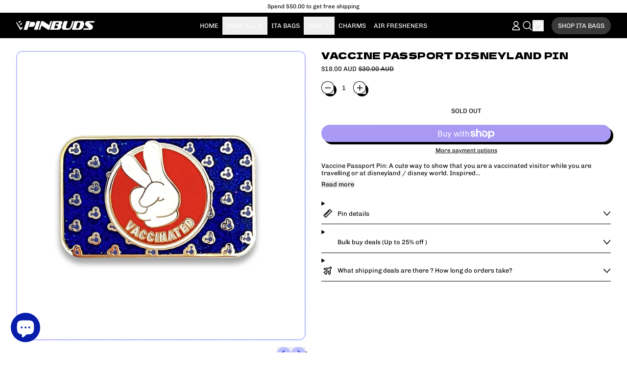

--- FILE ---
content_type: text/html; charset=utf-8
request_url: https://pinbuds.com/products/vaccine-passport-disneyland-pin
body_size: 65385
content:
<!doctype html>
<html class="no-js" lang="en">
  <head>
    <meta charset="utf-8">
    <meta http-equiv="X-UA-Compatible" content="IE=edge">
    <meta name="viewport" content="width=device-width,initial-scale=1">
    <meta name="theme-color" content="">
    <link rel="canonical" href="https://pinbuds.com/products/vaccine-passport-disneyland-pin">
    <link rel="preconnect" href="https://cdn.shopify.com" crossorigin><link
        rel="icon"
        type="image/png"
        href="//pinbuds.com/cdn/shop/files/apple-touch-icon_cb8de2c1-3e01-41d2-a952-f2cca179f188.png?v=1738685709&width=32"
      ><link rel="preconnect" href="https://fonts.shopifycdn.com" crossorigin><title>
      Vaccine Passport Disneyland Pin

        &ndash; pinbuds</title>

    
      <meta name="description" content="Vaccine Passport Pin: A cute way to show that you are a vaccinated visitor while you are travelling or at disneyland / disney world. Inspired by the annual passport card. It features glitter fills on shiny gold plating.">
    


<meta property="og:site_name" content="pinbuds">
<meta property="og:url" content="https://pinbuds.com/products/vaccine-passport-disneyland-pin">
<meta property="og:title" content="Vaccine Passport Disneyland Pin">
<meta property="og:type" content="product">
<meta property="og:description" content="Vaccine Passport Pin: A cute way to show that you are a vaccinated visitor while you are travelling or at disneyland / disney world. Inspired by the annual passport card. It features glitter fills on shiny gold plating."><meta property="og:image" content="http://pinbuds.com/cdn/shop/products/pinbuds-vaccine-passport-disneyland-pin-30978133229757.jpg?v=1640217968">
  <meta
    property="og:image:secure_url"
    content="https://pinbuds.com/cdn/shop/products/pinbuds-vaccine-passport-disneyland-pin-30978133229757.jpg?v=1640217968"
  >
  <meta property="og:image:width" content="2000">
  <meta property="og:image:height" content="2000"><meta
    property="og:price:amount"
    content="18.00"
  >
  <meta property="og:price:currency" content="AUD"><meta name="twitter:card" content="summary_large_image">
<meta name="twitter:title" content="Vaccine Passport Disneyland Pin">
<meta name="twitter:description" content="Vaccine Passport Pin: A cute way to show that you are a vaccinated visitor while you are travelling or at disneyland / disney world. Inspired by the annual passport card. It features glitter fills on shiny gold plating.">

    <script async crossorigin fetchpriority="high" src="/cdn/shopifycloud/importmap-polyfill/es-modules-shim.2.4.0.js"></script>
<script type="esms-options">
      {
        "noLoadEventRetriggers": true
      }
    </script>

    <script type="importmap">
      {
        "imports": {
          "vendor": "//pinbuds.com/cdn/shop/t/57/assets/vendor.bundle.min.js?v=77486261865371124441760343994",
          "deferrable-data": "//pinbuds.com/cdn/shop/t/57/assets/deferrable-data.bundle.js?v=160370895301608380811760343994",
          "product": "//pinbuds.com/cdn/shop/t/57/assets/island-product.bundle.js?v=1029340326137444871760343994",
          "product-model": "//pinbuds.com/cdn/shop/t/57/assets/island-product-model.bundle.js?v=4401951654989154921760343994"
        }
      }
    </script>

    <script>window.performance && window.performance.mark && window.performance.mark('shopify.content_for_header.start');</script><meta name="google-site-verification" content="iordQ1JFMv1pyDBesD94DUpxVrzG8PAXqCSRpSVXHDc">
<meta id="shopify-digital-wallet" name="shopify-digital-wallet" content="/50886082749/digital_wallets/dialog">
<meta name="shopify-checkout-api-token" content="43ee002abbcf4d6cd4c01bfcc3e17709">
<meta id="in-context-paypal-metadata" data-shop-id="50886082749" data-venmo-supported="false" data-environment="production" data-locale="en_US" data-paypal-v4="true" data-currency="AUD">
<link rel="alternate" type="application/json+oembed" href="https://pinbuds.com/products/vaccine-passport-disneyland-pin.oembed">
<script async="async" src="/checkouts/internal/preloads.js?locale=en-AU"></script>
<link rel="preconnect" href="https://shop.app" crossorigin="anonymous">
<script async="async" src="https://shop.app/checkouts/internal/preloads.js?locale=en-AU&shop_id=50886082749" crossorigin="anonymous"></script>
<script id="apple-pay-shop-capabilities" type="application/json">{"shopId":50886082749,"countryCode":"AU","currencyCode":"AUD","merchantCapabilities":["supports3DS"],"merchantId":"gid:\/\/shopify\/Shop\/50886082749","merchantName":"pinbuds","requiredBillingContactFields":["postalAddress","email","phone"],"requiredShippingContactFields":["postalAddress","email","phone"],"shippingType":"shipping","supportedNetworks":["visa","masterCard","amex","jcb"],"total":{"type":"pending","label":"pinbuds","amount":"1.00"},"shopifyPaymentsEnabled":true,"supportsSubscriptions":true}</script>
<script id="shopify-features" type="application/json">{"accessToken":"43ee002abbcf4d6cd4c01bfcc3e17709","betas":["rich-media-storefront-analytics"],"domain":"pinbuds.com","predictiveSearch":true,"shopId":50886082749,"locale":"en"}</script>
<script>var Shopify = Shopify || {};
Shopify.shop = "pinpackets.myshopify.com";
Shopify.locale = "en";
Shopify.currency = {"active":"AUD","rate":"1.0"};
Shopify.country = "AU";
Shopify.theme = {"name":"Copy of Updated copy of Updated copy of Updated...","id":148741619901,"schema_name":"Shapes","schema_version":"4.3.0","theme_store_id":1535,"role":"main"};
Shopify.theme.handle = "null";
Shopify.theme.style = {"id":null,"handle":null};
Shopify.cdnHost = "pinbuds.com/cdn";
Shopify.routes = Shopify.routes || {};
Shopify.routes.root = "/";</script>
<script type="module">!function(o){(o.Shopify=o.Shopify||{}).modules=!0}(window);</script>
<script>!function(o){function n(){var o=[];function n(){o.push(Array.prototype.slice.apply(arguments))}return n.q=o,n}var t=o.Shopify=o.Shopify||{};t.loadFeatures=n(),t.autoloadFeatures=n()}(window);</script>
<script>
  window.ShopifyPay = window.ShopifyPay || {};
  window.ShopifyPay.apiHost = "shop.app\/pay";
  window.ShopifyPay.redirectState = null;
</script>
<script id="shop-js-analytics" type="application/json">{"pageType":"product"}</script>
<script defer="defer" async type="module" src="//pinbuds.com/cdn/shopifycloud/shop-js/modules/v2/client.init-shop-cart-sync_C5BV16lS.en.esm.js"></script>
<script defer="defer" async type="module" src="//pinbuds.com/cdn/shopifycloud/shop-js/modules/v2/chunk.common_CygWptCX.esm.js"></script>
<script type="module">
  await import("//pinbuds.com/cdn/shopifycloud/shop-js/modules/v2/client.init-shop-cart-sync_C5BV16lS.en.esm.js");
await import("//pinbuds.com/cdn/shopifycloud/shop-js/modules/v2/chunk.common_CygWptCX.esm.js");

  window.Shopify.SignInWithShop?.initShopCartSync?.({"fedCMEnabled":true,"windoidEnabled":true});

</script>
<script>
  window.Shopify = window.Shopify || {};
  if (!window.Shopify.featureAssets) window.Shopify.featureAssets = {};
  window.Shopify.featureAssets['shop-js'] = {"shop-cart-sync":["modules/v2/client.shop-cart-sync_ZFArdW7E.en.esm.js","modules/v2/chunk.common_CygWptCX.esm.js"],"init-fed-cm":["modules/v2/client.init-fed-cm_CmiC4vf6.en.esm.js","modules/v2/chunk.common_CygWptCX.esm.js"],"shop-button":["modules/v2/client.shop-button_tlx5R9nI.en.esm.js","modules/v2/chunk.common_CygWptCX.esm.js"],"shop-cash-offers":["modules/v2/client.shop-cash-offers_DOA2yAJr.en.esm.js","modules/v2/chunk.common_CygWptCX.esm.js","modules/v2/chunk.modal_D71HUcav.esm.js"],"init-windoid":["modules/v2/client.init-windoid_sURxWdc1.en.esm.js","modules/v2/chunk.common_CygWptCX.esm.js"],"shop-toast-manager":["modules/v2/client.shop-toast-manager_ClPi3nE9.en.esm.js","modules/v2/chunk.common_CygWptCX.esm.js"],"init-shop-email-lookup-coordinator":["modules/v2/client.init-shop-email-lookup-coordinator_B8hsDcYM.en.esm.js","modules/v2/chunk.common_CygWptCX.esm.js"],"init-shop-cart-sync":["modules/v2/client.init-shop-cart-sync_C5BV16lS.en.esm.js","modules/v2/chunk.common_CygWptCX.esm.js"],"avatar":["modules/v2/client.avatar_BTnouDA3.en.esm.js"],"pay-button":["modules/v2/client.pay-button_FdsNuTd3.en.esm.js","modules/v2/chunk.common_CygWptCX.esm.js"],"init-customer-accounts":["modules/v2/client.init-customer-accounts_DxDtT_ad.en.esm.js","modules/v2/client.shop-login-button_C5VAVYt1.en.esm.js","modules/v2/chunk.common_CygWptCX.esm.js","modules/v2/chunk.modal_D71HUcav.esm.js"],"init-shop-for-new-customer-accounts":["modules/v2/client.init-shop-for-new-customer-accounts_ChsxoAhi.en.esm.js","modules/v2/client.shop-login-button_C5VAVYt1.en.esm.js","modules/v2/chunk.common_CygWptCX.esm.js","modules/v2/chunk.modal_D71HUcav.esm.js"],"shop-login-button":["modules/v2/client.shop-login-button_C5VAVYt1.en.esm.js","modules/v2/chunk.common_CygWptCX.esm.js","modules/v2/chunk.modal_D71HUcav.esm.js"],"init-customer-accounts-sign-up":["modules/v2/client.init-customer-accounts-sign-up_CPSyQ0Tj.en.esm.js","modules/v2/client.shop-login-button_C5VAVYt1.en.esm.js","modules/v2/chunk.common_CygWptCX.esm.js","modules/v2/chunk.modal_D71HUcav.esm.js"],"shop-follow-button":["modules/v2/client.shop-follow-button_Cva4Ekp9.en.esm.js","modules/v2/chunk.common_CygWptCX.esm.js","modules/v2/chunk.modal_D71HUcav.esm.js"],"checkout-modal":["modules/v2/client.checkout-modal_BPM8l0SH.en.esm.js","modules/v2/chunk.common_CygWptCX.esm.js","modules/v2/chunk.modal_D71HUcav.esm.js"],"lead-capture":["modules/v2/client.lead-capture_Bi8yE_yS.en.esm.js","modules/v2/chunk.common_CygWptCX.esm.js","modules/v2/chunk.modal_D71HUcav.esm.js"],"shop-login":["modules/v2/client.shop-login_D6lNrXab.en.esm.js","modules/v2/chunk.common_CygWptCX.esm.js","modules/v2/chunk.modal_D71HUcav.esm.js"],"payment-terms":["modules/v2/client.payment-terms_CZxnsJam.en.esm.js","modules/v2/chunk.common_CygWptCX.esm.js","modules/v2/chunk.modal_D71HUcav.esm.js"]};
</script>
<script>(function() {
  var isLoaded = false;
  function asyncLoad() {
    if (isLoaded) return;
    isLoaded = true;
    var urls = ["https:\/\/upsell.conversionbear.com\/script?app=upsell\u0026shop=pinpackets.myshopify.com","https:\/\/storage.googleapis.com\/timesact-resources\/scripts\/timesact.js?shop=pinpackets.myshopify.com","https:\/\/cdn.hextom.com\/js\/eventpromotionbar.js?shop=pinpackets.myshopify.com","https:\/\/cdn.hextom.com\/js\/ultimatesalesboost.js?shop=pinpackets.myshopify.com"];
    for (var i = 0; i < urls.length; i++) {
      var s = document.createElement('script');
      s.type = 'text/javascript';
      s.async = true;
      s.src = urls[i];
      var x = document.getElementsByTagName('script')[0];
      x.parentNode.insertBefore(s, x);
    }
  };
  if(window.attachEvent) {
    window.attachEvent('onload', asyncLoad);
  } else {
    window.addEventListener('load', asyncLoad, false);
  }
})();</script>
<script id="__st">var __st={"a":50886082749,"offset":39600,"reqid":"a40f313b-dba4-4681-8dc8-d9bff7f4df33-1768602315","pageurl":"pinbuds.com\/products\/vaccine-passport-disneyland-pin","u":"bbeb99c413f0","p":"product","rtyp":"product","rid":7006562255037};</script>
<script>window.ShopifyPaypalV4VisibilityTracking = true;</script>
<script id="captcha-bootstrap">!function(){'use strict';const t='contact',e='account',n='new_comment',o=[[t,t],['blogs',n],['comments',n],[t,'customer']],c=[[e,'customer_login'],[e,'guest_login'],[e,'recover_customer_password'],[e,'create_customer']],r=t=>t.map((([t,e])=>`form[action*='/${t}']:not([data-nocaptcha='true']) input[name='form_type'][value='${e}']`)).join(','),a=t=>()=>t?[...document.querySelectorAll(t)].map((t=>t.form)):[];function s(){const t=[...o],e=r(t);return a(e)}const i='password',u='form_key',d=['recaptcha-v3-token','g-recaptcha-response','h-captcha-response',i],f=()=>{try{return window.sessionStorage}catch{return}},m='__shopify_v',_=t=>t.elements[u];function p(t,e,n=!1){try{const o=window.sessionStorage,c=JSON.parse(o.getItem(e)),{data:r}=function(t){const{data:e,action:n}=t;return t[m]||n?{data:e,action:n}:{data:t,action:n}}(c);for(const[e,n]of Object.entries(r))t.elements[e]&&(t.elements[e].value=n);n&&o.removeItem(e)}catch(o){console.error('form repopulation failed',{error:o})}}const l='form_type',E='cptcha';function T(t){t.dataset[E]=!0}const w=window,h=w.document,L='Shopify',v='ce_forms',y='captcha';let A=!1;((t,e)=>{const n=(g='f06e6c50-85a8-45c8-87d0-21a2b65856fe',I='https://cdn.shopify.com/shopifycloud/storefront-forms-hcaptcha/ce_storefront_forms_captcha_hcaptcha.v1.5.2.iife.js',D={infoText:'Protected by hCaptcha',privacyText:'Privacy',termsText:'Terms'},(t,e,n)=>{const o=w[L][v],c=o.bindForm;if(c)return c(t,g,e,D).then(n);var r;o.q.push([[t,g,e,D],n]),r=I,A||(h.body.append(Object.assign(h.createElement('script'),{id:'captcha-provider',async:!0,src:r})),A=!0)});var g,I,D;w[L]=w[L]||{},w[L][v]=w[L][v]||{},w[L][v].q=[],w[L][y]=w[L][y]||{},w[L][y].protect=function(t,e){n(t,void 0,e),T(t)},Object.freeze(w[L][y]),function(t,e,n,w,h,L){const[v,y,A,g]=function(t,e,n){const i=e?o:[],u=t?c:[],d=[...i,...u],f=r(d),m=r(i),_=r(d.filter((([t,e])=>n.includes(e))));return[a(f),a(m),a(_),s()]}(w,h,L),I=t=>{const e=t.target;return e instanceof HTMLFormElement?e:e&&e.form},D=t=>v().includes(t);t.addEventListener('submit',(t=>{const e=I(t);if(!e)return;const n=D(e)&&!e.dataset.hcaptchaBound&&!e.dataset.recaptchaBound,o=_(e),c=g().includes(e)&&(!o||!o.value);(n||c)&&t.preventDefault(),c&&!n&&(function(t){try{if(!f())return;!function(t){const e=f();if(!e)return;const n=_(t);if(!n)return;const o=n.value;o&&e.removeItem(o)}(t);const e=Array.from(Array(32),(()=>Math.random().toString(36)[2])).join('');!function(t,e){_(t)||t.append(Object.assign(document.createElement('input'),{type:'hidden',name:u})),t.elements[u].value=e}(t,e),function(t,e){const n=f();if(!n)return;const o=[...t.querySelectorAll(`input[type='${i}']`)].map((({name:t})=>t)),c=[...d,...o],r={};for(const[a,s]of new FormData(t).entries())c.includes(a)||(r[a]=s);n.setItem(e,JSON.stringify({[m]:1,action:t.action,data:r}))}(t,e)}catch(e){console.error('failed to persist form',e)}}(e),e.submit())}));const S=(t,e)=>{t&&!t.dataset[E]&&(n(t,e.some((e=>e===t))),T(t))};for(const o of['focusin','change'])t.addEventListener(o,(t=>{const e=I(t);D(e)&&S(e,y())}));const B=e.get('form_key'),M=e.get(l),P=B&&M;t.addEventListener('DOMContentLoaded',(()=>{const t=y();if(P)for(const e of t)e.elements[l].value===M&&p(e,B);[...new Set([...A(),...v().filter((t=>'true'===t.dataset.shopifyCaptcha))])].forEach((e=>S(e,t)))}))}(h,new URLSearchParams(w.location.search),n,t,e,['guest_login'])})(!0,!0)}();</script>
<script integrity="sha256-4kQ18oKyAcykRKYeNunJcIwy7WH5gtpwJnB7kiuLZ1E=" data-source-attribution="shopify.loadfeatures" defer="defer" src="//pinbuds.com/cdn/shopifycloud/storefront/assets/storefront/load_feature-a0a9edcb.js" crossorigin="anonymous"></script>
<script crossorigin="anonymous" defer="defer" src="//pinbuds.com/cdn/shopifycloud/storefront/assets/shopify_pay/storefront-65b4c6d7.js?v=20250812"></script>
<script data-source-attribution="shopify.dynamic_checkout.dynamic.init">var Shopify=Shopify||{};Shopify.PaymentButton=Shopify.PaymentButton||{isStorefrontPortableWallets:!0,init:function(){window.Shopify.PaymentButton.init=function(){};var t=document.createElement("script");t.src="https://pinbuds.com/cdn/shopifycloud/portable-wallets/latest/portable-wallets.en.js",t.type="module",document.head.appendChild(t)}};
</script>
<script data-source-attribution="shopify.dynamic_checkout.buyer_consent">
  function portableWalletsHideBuyerConsent(e){var t=document.getElementById("shopify-buyer-consent"),n=document.getElementById("shopify-subscription-policy-button");t&&n&&(t.classList.add("hidden"),t.setAttribute("aria-hidden","true"),n.removeEventListener("click",e))}function portableWalletsShowBuyerConsent(e){var t=document.getElementById("shopify-buyer-consent"),n=document.getElementById("shopify-subscription-policy-button");t&&n&&(t.classList.remove("hidden"),t.removeAttribute("aria-hidden"),n.addEventListener("click",e))}window.Shopify?.PaymentButton&&(window.Shopify.PaymentButton.hideBuyerConsent=portableWalletsHideBuyerConsent,window.Shopify.PaymentButton.showBuyerConsent=portableWalletsShowBuyerConsent);
</script>
<script>
  function portableWalletsCleanup(e){e&&e.src&&console.error("Failed to load portable wallets script "+e.src);var t=document.querySelectorAll("shopify-accelerated-checkout .shopify-payment-button__skeleton, shopify-accelerated-checkout-cart .wallet-cart-button__skeleton"),e=document.getElementById("shopify-buyer-consent");for(let e=0;e<t.length;e++)t[e].remove();e&&e.remove()}function portableWalletsNotLoadedAsModule(e){e instanceof ErrorEvent&&"string"==typeof e.message&&e.message.includes("import.meta")&&"string"==typeof e.filename&&e.filename.includes("portable-wallets")&&(window.removeEventListener("error",portableWalletsNotLoadedAsModule),window.Shopify.PaymentButton.failedToLoad=e,"loading"===document.readyState?document.addEventListener("DOMContentLoaded",window.Shopify.PaymentButton.init):window.Shopify.PaymentButton.init())}window.addEventListener("error",portableWalletsNotLoadedAsModule);
</script>

<script type="module" src="https://pinbuds.com/cdn/shopifycloud/portable-wallets/latest/portable-wallets.en.js" onError="portableWalletsCleanup(this)" crossorigin="anonymous"></script>
<script nomodule>
  document.addEventListener("DOMContentLoaded", portableWalletsCleanup);
</script>

<script id='scb4127' type='text/javascript' async='' src='https://pinbuds.com/cdn/shopifycloud/privacy-banner/storefront-banner.js'></script><link id="shopify-accelerated-checkout-styles" rel="stylesheet" media="screen" href="https://pinbuds.com/cdn/shopifycloud/portable-wallets/latest/accelerated-checkout-backwards-compat.css" crossorigin="anonymous">
<style id="shopify-accelerated-checkout-cart">
        #shopify-buyer-consent {
  margin-top: 1em;
  display: inline-block;
  width: 100%;
}

#shopify-buyer-consent.hidden {
  display: none;
}

#shopify-subscription-policy-button {
  background: none;
  border: none;
  padding: 0;
  text-decoration: underline;
  font-size: inherit;
  cursor: pointer;
}

#shopify-subscription-policy-button::before {
  box-shadow: none;
}

      </style>

<script>window.performance && window.performance.mark && window.performance.mark('shopify.content_for_header.end');</script>

    <link href="//pinbuds.com/cdn/shop/t/57/assets/base.bundle.css?v=108705501343647831491760343994" rel="stylesheet" type="text/css" media="all" />

    <script>
  window.THEMENAME = 'Shapes';
  window.THEMEVERSION = '1.0.1';

  document.documentElement.className = document.documentElement.className.replace('no-js', 'js');

  window.theme = {
    strings: {
      itemCountOne: "{{ count }} item",
      itemCountOther: "{{ count }} items",
      loading: "Loading",
      addToCart: "Add to Cart",
      preOrder: "Pre-order",
      soldOut: "Sold Out",
      unavailable: "Unavailable",
      regularPrice: "Regular price",
      salePrice: "Sale price",
      sale: "On Sale",
      unitPrice: "Unit price",
      unitPriceSeparator: "per",
      cartEmpty: "Your cart is currently empty.",
      cartCookies: "Enable cookies to use the shopping cart",
      update: "Update Cart",
      quantity: "Quantity",
      discountedTotal: "Discounted total",
      regularTotal: "Regular total",
      priceColumn: "See Price column for discount details.",
      addingToCart: "Adding",
      addedToCart: "Added to Cart!",
      cartError: "There was an error while updating your cart. Please try again.",
      cartAddError: "All {{ title }} are in your cart."
    },
    routes: {
      root_url: "\/",
      cart_url: "\/cart",
      cart_add_url: "\/cart\/add",
      cart_change_url: "\/cart\/change",
      cart_update_url: "\/cart\/update",
      cart_clear_url: "\/cart\/clear",
      predictive_search_url: '/search/suggest'
    },
    moneyFormat: "${{amount}} AUD",
    moneyWithCurrencyFormat: "${{amount}} AUD",
    cartItemCount: 0,
    settings: {
      cartType: "modal",
      openModalOnAddToCart: true,
      parallaxIntensity: 100
    },
    info: {
      name: 'Shapes',
    }
  };
</script>


    <script>
      document.documentElement.className =
        document.documentElement.className.replace('no-js', 'js');
    </script>

    <script>
      function debounce(fn, wait) {
        let t;
        return (...args) => {
          clearTimeout(t);
          t = setTimeout(() => fn.apply(this, args), wait);
        };
      }
    </script>

    <script src="//pinbuds.com/cdn/shop/t/57/assets/utils.js?v=32068786680498309641760343994" defer></script>

    

    

    <script>
      window.themeEventsDebugMode = false;
    </script>
    <script src="//pinbuds.com/cdn/shop/t/57/assets/theme-events.js?v=65979754177087071131760343994" async defer></script>

    <style>
      :root {
        --max-site-width: 1820px;
      }
    </style>

    <style data-shopify>
      @font-face {
  font-family: Chivo;
  font-weight: 400;
  font-style: normal;
  font-display: swap;
  src: url("//pinbuds.com/cdn/fonts/chivo/chivo_n4.059fadbbf52d9f02350103459eb216e4b24c4661.woff2") format("woff2"),
       url("//pinbuds.com/cdn/fonts/chivo/chivo_n4.f2f8fca8b7ff9f510fa7f09ffe5448b3504bccf5.woff") format("woff");
}

      @font-face {
  font-family: "Dela Gothic One";
  font-weight: 400;
  font-style: normal;
  font-display: swap;
  src: url("//pinbuds.com/cdn/fonts/dela_gothic_one/delagothicone_n4.ba42e34f7ce5de231a79c7aeb381fd0f2e2ad113.woff2") format("woff2"),
       url("//pinbuds.com/cdn/fonts/dela_gothic_one/delagothicone_n4.cc62ac293474843dbccea653d0df6488615e900b.woff") format("woff");
}

@font-face {
  font-family: Chivo;
  font-weight: 700;
  font-style: normal;
  font-display: swap;
  src: url("//pinbuds.com/cdn/fonts/chivo/chivo_n7.4d81c6f06c2ff78ed42169d6ec4aefa6d5cb0ff0.woff2") format("woff2"),
       url("//pinbuds.com/cdn/fonts/chivo/chivo_n7.a0e879417e089c259360eefc0ac3a3c8ea4e2830.woff") format("woff");
}
@font-face {
  font-family: Chivo;
  font-weight: 400;
  font-style: italic;
  font-display: swap;
  src: url("//pinbuds.com/cdn/fonts/chivo/chivo_i4.95e9c0ba514943a715970b2897b31bdfdc9132b8.woff2") format("woff2"),
       url("//pinbuds.com/cdn/fonts/chivo/chivo_i4.31da6515f3970f86ac14321ace1609bd161f315f.woff") format("woff");
}
@font-face {
  font-family: Chivo;
  font-weight: 700;
  font-style: italic;
  font-display: swap;
  src: url("//pinbuds.com/cdn/fonts/chivo/chivo_i7.0e5a75162c3ca7258edd3d59adf64e0fd118a226.woff2") format("woff2"),
       url("//pinbuds.com/cdn/fonts/chivo/chivo_i7.f9fd944b04861b64efaebd9de502668b4b566567.woff") format("woff");
}
@font-face {
  font-family: Chivo;
  font-weight: 700;
  font-style: normal;
  font-display: swap;
  src: url("//pinbuds.com/cdn/fonts/chivo/chivo_n7.4d81c6f06c2ff78ed42169d6ec4aefa6d5cb0ff0.woff2") format("woff2"),
       url("//pinbuds.com/cdn/fonts/chivo/chivo_n7.a0e879417e089c259360eefc0ac3a3c8ea4e2830.woff") format("woff");
}
:root {
        --heading-font-stack: "Dela Gothic One", sans-serif;
        --heading-font-weight: 400;
        --heading-font-style: normal;
        --heading-letterspacing: 0.025em;
        --heading-capitalize: uppercase;
        --main-font-stack: Chivo, sans-serif;
        --main-font-weight: 400;
        --main-font-style: normal;
      }
    </style>
<style data-shopify>
  :root {
    --payment-button-height: 48px;
    --checkout-button-height: 48px;
    --section-x-padding: 1.25rem;
    --grid-gap: 1.25rem;
    --icon-thickness: 1.6;
    --header-height: 60px;
    --global-scrolling-items-speed-multiplier: 1;
    --transparent: transparent;

    --section-border-color: 0, 0, 0;
    --section-border-thickness: 0px;
    --shape-divider-offset: 2px;

    --button-border-radius: 9999px;
    --textarea-border-radius: 1rem;
    --button-border-width: 0;
    --input-border-width: 1px;
    --button-shadow-border-width: var(--button-border-width);
    --button-text-transform: uppercase;
    --button-drop-shadow-size:  5px;
    --button-drop-shadow-top-size: 5px;
    --button-drop-shadow-left-size: 5px;
    --button-hover-top-size: 5px;
    --button-hover-left-size: var(--button-drop-shadow-left-size);
    --button-shadow-display: block;
    --sticker-border-radius: 0;
    --sticker-border-width: 2px;
    --sticker-shadow-border-width: 0;
    --sticker-text-transform: uppercase;
    --sticker-drop-shadow-top-size: 0px;
    --sticker-drop-shadow-left-size: 0px;
    --sticker-drop-shadow-display: none;
    --card-border-radius: 1rem;
    --card-drop-shadow-size: 13px;
    --card-drop-shadow-top-size: 13px;
    --card-drop-shadow-left-size: 13px;
    --card-border-width: 2px;
    --card-shadow-border-width: 0;
    --media-border-radius: 1rem;
    --media-drop-shadow-display: block;
    --media-drop-shadow-size: 1px;
    --media-drop-shadow-top-size: 1px;
    --media-drop-shadow-left-size: 1px;
    --media-drop-shadow-size-half: 0.5px;
    --media-drop-shadow-top-size-half: 0.5px;
    --media-drop-shadow-left-size-half: 0.5px;
    --media-border-width: 2px;
    --media-shadow-border-width: 0;
    --heading-shadow-spread: px;
    --heading-stroke-thickness: 1px;
    --product-tiles-text-transform: none;
    --general-border-width: 1px;--chart-height: 0.5rem;--hover-effect-zoom-media: 1;
    --hover-effect-enlarge-shape: 1.1;
    --hover-effect-lift-shape: 0;
    --hover-effect-rotate-shape: 0deg;
  }

  

    :root,
    
    [data-color-scheme="scheme1"] {
      --color-scheme-text: 0, 0, 0;
      --color-scheme-text-contrast: 236, 237, 255;
      --color-scheme-background: 255, 255, 255;
      --color-scheme-accent-1: 188, 191, 255;
      --color-scheme-accent-1-contrast: 0, 31, 178;
      --color-scheme-accent-2: 255, 204, 55;
      --color-scheme-accent-2-contrast: 0, 31, 178;
      --color-scheme-card-text: 0, 31, 178;
      --color-scheme-card: 236, 237, 255;
      --color-scheme-gradient: linear-gradient(137deg, rgba(196, 102, 238, 1), rgba(220, 109, 238, 1) 31%, rgba(82, 218, 236, 1) 100%);
      --color-scheme-secondary-background: var(--color-scheme-background);
      --color-scheme-secondary-text: var(--color-scheme-text);
      --select-svg: 
      url("data:image/svg+xml,%3Csvg width='48' height='48' viewBox='0 0 48 48' fill='none' xmlns='http://www.w3.org/2000/svg'%3E%3Cpath d='M2 12L23.2826 36.0527C23.3724 36.1542 23.4826 36.2354 23.6062 36.291C23.7297 36.3467 23.8636 36.3755 23.999 36.3755C24.1345 36.3755 24.2684 36.3467 24.3919 36.291C24.5154 36.2354 24.6257 36.1542 24.7155 36.0527L46 12' stroke='%23000000' stroke-width='1.6' stroke-linecap='round' stroke-linejoin='round' vector-effect='non-scaling-stroke'/%3E%3C/svg%3E%0A")
    ;
    }

    /* unique values for each scheme */
    :root {
      --color-scheme-scheme1-text: 0 0 0;
      --color-scheme-scheme1-text-contrast: 236, 237, 255;
      --color-scheme-scheme1-background: 255, 255, 255;
      --color-scheme-scheme1-accent-1: 188, 191, 255;
      --color-scheme-scheme1-accent-1-contrast: 0, 31, 178;
      --color-scheme-scheme1-accent-2: 255, 204, 55;
      --color-scheme-scheme1-accent-2-contrast: 0, 31, 178;
      --color-scheme-scheme1-card-text: 0, 31, 178;
      --color-scheme-scheme1-card: 236, 237, 255;
      --color-scheme-scheme1-gradient: linear-gradient(137deg, rgba(196, 102, 238, 1), rgba(220, 109, 238, 1) 31%, rgba(82, 218, 236, 1) 100%);
      --color-scheme-scheme1-secondary-background: var(--color-scheme-background);
      --color-scheme-scheme1-secondary-text: var(--color-scheme-text);
      --color-scheme-scheme1-select-svg: 
      url("data:image/svg+xml,%3Csvg width='48' height='48' viewBox='0 0 48 48' fill='none' xmlns='http://www.w3.org/2000/svg'%3E%3Cpath d='M2 12L23.2826 36.0527C23.3724 36.1542 23.4826 36.2354 23.6062 36.291C23.7297 36.3467 23.8636 36.3755 23.999 36.3755C24.1345 36.3755 24.2684 36.3467 24.3919 36.291C24.5154 36.2354 24.6257 36.1542 24.7155 36.0527L46 12' stroke='%23000000' stroke-width='1.6' stroke-linecap='round' stroke-linejoin='round' vector-effect='non-scaling-stroke'/%3E%3C/svg%3E%0A")
    ;
    }

    
    [data-color-scheme="scheme2"] {
      --color-scheme-text: 0, 31, 178;
      --color-scheme-text-contrast: 255, 255, 255;
      --color-scheme-background: 236, 237, 255;
      --color-scheme-accent-1: 255, 255, 255;
      --color-scheme-accent-1-contrast: 0, 31, 178;
      --color-scheme-accent-2: 255, 204, 55;
      --color-scheme-accent-2-contrast: 0, 31, 178;
      --color-scheme-card-text: 0, 31, 178;
      --color-scheme-card: 255, 255, 255;
      --color-scheme-gradient: ;
      --color-scheme-secondary-background: var(--color-scheme-background);
      --color-scheme-secondary-text: var(--color-scheme-text);
      --select-svg: 
      url("data:image/svg+xml,%3Csvg width='48' height='48' viewBox='0 0 48 48' fill='none' xmlns='http://www.w3.org/2000/svg'%3E%3Cpath d='M2 12L23.2826 36.0527C23.3724 36.1542 23.4826 36.2354 23.6062 36.291C23.7297 36.3467 23.8636 36.3755 23.999 36.3755C24.1345 36.3755 24.2684 36.3467 24.3919 36.291C24.5154 36.2354 24.6257 36.1542 24.7155 36.0527L46 12' stroke='%23001fb2' stroke-width='1.6' stroke-linecap='round' stroke-linejoin='round' vector-effect='non-scaling-stroke'/%3E%3C/svg%3E%0A")
    ;
    }

    /* unique values for each scheme */
    :root {
      --color-scheme-scheme2-text: 0 31 178;
      --color-scheme-scheme2-text-contrast: 255, 255, 255;
      --color-scheme-scheme2-background: 236, 237, 255;
      --color-scheme-scheme2-accent-1: 255, 255, 255;
      --color-scheme-scheme2-accent-1-contrast: 0, 31, 178;
      --color-scheme-scheme2-accent-2: 255, 204, 55;
      --color-scheme-scheme2-accent-2-contrast: 0, 31, 178;
      --color-scheme-scheme2-card-text: 0, 31, 178;
      --color-scheme-scheme2-card: 255, 255, 255;
      --color-scheme-scheme2-gradient: ;
      --color-scheme-scheme2-secondary-background: var(--color-scheme-background);
      --color-scheme-scheme2-secondary-text: var(--color-scheme-text);
      --color-scheme-scheme2-select-svg: 
      url("data:image/svg+xml,%3Csvg width='48' height='48' viewBox='0 0 48 48' fill='none' xmlns='http://www.w3.org/2000/svg'%3E%3Cpath d='M2 12L23.2826 36.0527C23.3724 36.1542 23.4826 36.2354 23.6062 36.291C23.7297 36.3467 23.8636 36.3755 23.999 36.3755C24.1345 36.3755 24.2684 36.3467 24.3919 36.291C24.5154 36.2354 24.6257 36.1542 24.7155 36.0527L46 12' stroke='%23001fb2' stroke-width='1.6' stroke-linecap='round' stroke-linejoin='round' vector-effect='non-scaling-stroke'/%3E%3C/svg%3E%0A")
    ;
    }

    
    [data-color-scheme="scheme3"] {
      --color-scheme-text: 0, 31, 178;
      --color-scheme-text-contrast: 255, 255, 255;
      --color-scheme-background: 255, 204, 55;
      --color-scheme-accent-1: 255, 255, 255;
      --color-scheme-accent-1-contrast: 0, 31, 178;
      --color-scheme-accent-2: 255, 37, 36;
      --color-scheme-accent-2-contrast: 255, 204, 55;
      --color-scheme-card-text: 0, 31, 178;
      --color-scheme-card: 255, 255, 255;
      --color-scheme-gradient: ;
      --color-scheme-secondary-background: var(--color-scheme-background);
      --color-scheme-secondary-text: var(--color-scheme-text);
      --select-svg: 
      url("data:image/svg+xml,%3Csvg width='48' height='48' viewBox='0 0 48 48' fill='none' xmlns='http://www.w3.org/2000/svg'%3E%3Cpath d='M2 12L23.2826 36.0527C23.3724 36.1542 23.4826 36.2354 23.6062 36.291C23.7297 36.3467 23.8636 36.3755 23.999 36.3755C24.1345 36.3755 24.2684 36.3467 24.3919 36.291C24.5154 36.2354 24.6257 36.1542 24.7155 36.0527L46 12' stroke='%23001fb2' stroke-width='1.6' stroke-linecap='round' stroke-linejoin='round' vector-effect='non-scaling-stroke'/%3E%3C/svg%3E%0A")
    ;
    }

    /* unique values for each scheme */
    :root {
      --color-scheme-scheme3-text: 0 31 178;
      --color-scheme-scheme3-text-contrast: 255, 255, 255;
      --color-scheme-scheme3-background: 255, 204, 55;
      --color-scheme-scheme3-accent-1: 255, 255, 255;
      --color-scheme-scheme3-accent-1-contrast: 0, 31, 178;
      --color-scheme-scheme3-accent-2: 255, 37, 36;
      --color-scheme-scheme3-accent-2-contrast: 255, 204, 55;
      --color-scheme-scheme3-card-text: 0, 31, 178;
      --color-scheme-scheme3-card: 255, 255, 255;
      --color-scheme-scheme3-gradient: ;
      --color-scheme-scheme3-secondary-background: var(--color-scheme-background);
      --color-scheme-scheme3-secondary-text: var(--color-scheme-text);
      --color-scheme-scheme3-select-svg: 
      url("data:image/svg+xml,%3Csvg width='48' height='48' viewBox='0 0 48 48' fill='none' xmlns='http://www.w3.org/2000/svg'%3E%3Cpath d='M2 12L23.2826 36.0527C23.3724 36.1542 23.4826 36.2354 23.6062 36.291C23.7297 36.3467 23.8636 36.3755 23.999 36.3755C24.1345 36.3755 24.2684 36.3467 24.3919 36.291C24.5154 36.2354 24.6257 36.1542 24.7155 36.0527L46 12' stroke='%23001fb2' stroke-width='1.6' stroke-linecap='round' stroke-linejoin='round' vector-effect='non-scaling-stroke'/%3E%3C/svg%3E%0A")
    ;
    }

    
    [data-color-scheme="scheme4"] {
      --color-scheme-text: 0, 31, 178;
      --color-scheme-text-contrast: 255, 255, 255;
      --color-scheme-background: 255, 242, 193;
      --color-scheme-accent-1: 255, 204, 55;
      --color-scheme-accent-1-contrast: 0, 31, 178;
      --color-scheme-accent-2: 0, 31, 178;
      --color-scheme-accent-2-contrast: 255, 255, 255;
      --color-scheme-card-text: 0, 31, 178;
      --color-scheme-card: 255, 255, 255;
      --color-scheme-gradient: linear-gradient(89deg, rgba(219, 149, 250, 1) 7%, rgba(148, 88, 255, 1) 94%);
      --color-scheme-secondary-background: var(--color-scheme-background);
      --color-scheme-secondary-text: var(--color-scheme-text);
      --select-svg: 
      url("data:image/svg+xml,%3Csvg width='48' height='48' viewBox='0 0 48 48' fill='none' xmlns='http://www.w3.org/2000/svg'%3E%3Cpath d='M2 12L23.2826 36.0527C23.3724 36.1542 23.4826 36.2354 23.6062 36.291C23.7297 36.3467 23.8636 36.3755 23.999 36.3755C24.1345 36.3755 24.2684 36.3467 24.3919 36.291C24.5154 36.2354 24.6257 36.1542 24.7155 36.0527L46 12' stroke='%23001fb2' stroke-width='1.6' stroke-linecap='round' stroke-linejoin='round' vector-effect='non-scaling-stroke'/%3E%3C/svg%3E%0A")
    ;
    }

    /* unique values for each scheme */
    :root {
      --color-scheme-scheme4-text: 0 31 178;
      --color-scheme-scheme4-text-contrast: 255, 255, 255;
      --color-scheme-scheme4-background: 255, 242, 193;
      --color-scheme-scheme4-accent-1: 255, 204, 55;
      --color-scheme-scheme4-accent-1-contrast: 0, 31, 178;
      --color-scheme-scheme4-accent-2: 0, 31, 178;
      --color-scheme-scheme4-accent-2-contrast: 255, 255, 255;
      --color-scheme-scheme4-card-text: 0, 31, 178;
      --color-scheme-scheme4-card: 255, 255, 255;
      --color-scheme-scheme4-gradient: linear-gradient(89deg, rgba(219, 149, 250, 1) 7%, rgba(148, 88, 255, 1) 94%);
      --color-scheme-scheme4-secondary-background: var(--color-scheme-background);
      --color-scheme-scheme4-secondary-text: var(--color-scheme-text);
      --color-scheme-scheme4-select-svg: 
      url("data:image/svg+xml,%3Csvg width='48' height='48' viewBox='0 0 48 48' fill='none' xmlns='http://www.w3.org/2000/svg'%3E%3Cpath d='M2 12L23.2826 36.0527C23.3724 36.1542 23.4826 36.2354 23.6062 36.291C23.7297 36.3467 23.8636 36.3755 23.999 36.3755C24.1345 36.3755 24.2684 36.3467 24.3919 36.291C24.5154 36.2354 24.6257 36.1542 24.7155 36.0527L46 12' stroke='%23001fb2' stroke-width='1.6' stroke-linecap='round' stroke-linejoin='round' vector-effect='non-scaling-stroke'/%3E%3C/svg%3E%0A")
    ;
    }

    
    [data-color-scheme="scheme5"] {
      --color-scheme-text: 255, 255, 255;
      --color-scheme-text-contrast: 1, 0, 115;
      --color-scheme-background: 1, 0, 115;
      --color-scheme-accent-1: 188, 191, 255;
      --color-scheme-accent-1-contrast: 1, 0, 91;
      --color-scheme-accent-2: 40, 50, 255;
      --color-scheme-accent-2-contrast: 255, 255, 255;
      --color-scheme-card-text: 255, 255, 255;
      --color-scheme-card: 40, 50, 255;
      --color-scheme-gradient: ;
      --color-scheme-secondary-background: var(--color-scheme-background);
      --color-scheme-secondary-text: var(--color-scheme-text);
      --select-svg: 
      url("data:image/svg+xml,%3Csvg width='48' height='48' viewBox='0 0 48 48' fill='none' xmlns='http://www.w3.org/2000/svg'%3E%3Cpath d='M2 12L23.2826 36.0527C23.3724 36.1542 23.4826 36.2354 23.6062 36.291C23.7297 36.3467 23.8636 36.3755 23.999 36.3755C24.1345 36.3755 24.2684 36.3467 24.3919 36.291C24.5154 36.2354 24.6257 36.1542 24.7155 36.0527L46 12' stroke='%23ffffff' stroke-width='1.6' stroke-linecap='round' stroke-linejoin='round' vector-effect='non-scaling-stroke'/%3E%3C/svg%3E%0A")
    ;
    }

    /* unique values for each scheme */
    :root {
      --color-scheme-scheme5-text: 255 255 255;
      --color-scheme-scheme5-text-contrast: 1, 0, 115;
      --color-scheme-scheme5-background: 1, 0, 115;
      --color-scheme-scheme5-accent-1: 188, 191, 255;
      --color-scheme-scheme5-accent-1-contrast: 1, 0, 91;
      --color-scheme-scheme5-accent-2: 40, 50, 255;
      --color-scheme-scheme5-accent-2-contrast: 255, 255, 255;
      --color-scheme-scheme5-card-text: 255, 255, 255;
      --color-scheme-scheme5-card: 40, 50, 255;
      --color-scheme-scheme5-gradient: ;
      --color-scheme-scheme5-secondary-background: var(--color-scheme-background);
      --color-scheme-scheme5-secondary-text: var(--color-scheme-text);
      --color-scheme-scheme5-select-svg: 
      url("data:image/svg+xml,%3Csvg width='48' height='48' viewBox='0 0 48 48' fill='none' xmlns='http://www.w3.org/2000/svg'%3E%3Cpath d='M2 12L23.2826 36.0527C23.3724 36.1542 23.4826 36.2354 23.6062 36.291C23.7297 36.3467 23.8636 36.3755 23.999 36.3755C24.1345 36.3755 24.2684 36.3467 24.3919 36.291C24.5154 36.2354 24.6257 36.1542 24.7155 36.0527L46 12' stroke='%23ffffff' stroke-width='1.6' stroke-linecap='round' stroke-linejoin='round' vector-effect='non-scaling-stroke'/%3E%3C/svg%3E%0A")
    ;
    }

    
    [data-color-scheme="scheme6"] {
      --color-scheme-text: 0, 0, 0;
      --color-scheme-text-contrast: 255, 255, 255;
      --color-scheme-background: 255, 255, 255;
      --color-scheme-accent-1: 0, 0, 0;
      --color-scheme-accent-1-contrast: 255, 255, 255;
      --color-scheme-accent-2: 255, 255, 255;
      --color-scheme-accent-2-contrast: 0, 0, 0;
      --color-scheme-card-text: 0, 0, 0;
      --color-scheme-card: 255, 255, 255;
      --color-scheme-gradient: ;
      --color-scheme-secondary-background: var(--color-scheme-background);
      --color-scheme-secondary-text: var(--color-scheme-text);
      --select-svg: 
      url("data:image/svg+xml,%3Csvg width='48' height='48' viewBox='0 0 48 48' fill='none' xmlns='http://www.w3.org/2000/svg'%3E%3Cpath d='M2 12L23.2826 36.0527C23.3724 36.1542 23.4826 36.2354 23.6062 36.291C23.7297 36.3467 23.8636 36.3755 23.999 36.3755C24.1345 36.3755 24.2684 36.3467 24.3919 36.291C24.5154 36.2354 24.6257 36.1542 24.7155 36.0527L46 12' stroke='%23000000' stroke-width='1.6' stroke-linecap='round' stroke-linejoin='round' vector-effect='non-scaling-stroke'/%3E%3C/svg%3E%0A")
    ;
    }

    /* unique values for each scheme */
    :root {
      --color-scheme-scheme6-text: 0 0 0;
      --color-scheme-scheme6-text-contrast: 255, 255, 255;
      --color-scheme-scheme6-background: 255, 255, 255;
      --color-scheme-scheme6-accent-1: 0, 0, 0;
      --color-scheme-scheme6-accent-1-contrast: 255, 255, 255;
      --color-scheme-scheme6-accent-2: 255, 255, 255;
      --color-scheme-scheme6-accent-2-contrast: 0, 0, 0;
      --color-scheme-scheme6-card-text: 0, 0, 0;
      --color-scheme-scheme6-card: 255, 255, 255;
      --color-scheme-scheme6-gradient: ;
      --color-scheme-scheme6-secondary-background: var(--color-scheme-background);
      --color-scheme-scheme6-secondary-text: var(--color-scheme-text);
      --color-scheme-scheme6-select-svg: 
      url("data:image/svg+xml,%3Csvg width='48' height='48' viewBox='0 0 48 48' fill='none' xmlns='http://www.w3.org/2000/svg'%3E%3Cpath d='M2 12L23.2826 36.0527C23.3724 36.1542 23.4826 36.2354 23.6062 36.291C23.7297 36.3467 23.8636 36.3755 23.999 36.3755C24.1345 36.3755 24.2684 36.3467 24.3919 36.291C24.5154 36.2354 24.6257 36.1542 24.7155 36.0527L46 12' stroke='%23000000' stroke-width='1.6' stroke-linecap='round' stroke-linejoin='round' vector-effect='non-scaling-stroke'/%3E%3C/svg%3E%0A")
    ;
    }

    
    [data-color-scheme="scheme-6b61f51f-04f0-4f18-a1a0-27c362a6e5cd"] {
      --color-scheme-text: 255, 255, 255;
      --color-scheme-text-contrast: 1, 0, 115;
      --color-scheme-background: 40, 50, 255;
      --color-scheme-accent-1: 255, 204, 55;
      --color-scheme-accent-1-contrast: 0, 31, 178;
      --color-scheme-accent-2: 255, 204, 55;
      --color-scheme-accent-2-contrast: 0, 31, 178;
      --color-scheme-card-text: 0, 31, 178;
      --color-scheme-card: 255, 255, 255;
      --color-scheme-gradient: linear-gradient(137deg, rgba(40, 50, 255, 1), rgba(220, 109, 238, 1) 31%, rgba(82, 218, 236, 1) 100%);
      --color-scheme-secondary-background: var(--color-scheme-background);
      --color-scheme-secondary-text: var(--color-scheme-text);
      --select-svg: 
      url("data:image/svg+xml,%3Csvg width='48' height='48' viewBox='0 0 48 48' fill='none' xmlns='http://www.w3.org/2000/svg'%3E%3Cpath d='M2 12L23.2826 36.0527C23.3724 36.1542 23.4826 36.2354 23.6062 36.291C23.7297 36.3467 23.8636 36.3755 23.999 36.3755C24.1345 36.3755 24.2684 36.3467 24.3919 36.291C24.5154 36.2354 24.6257 36.1542 24.7155 36.0527L46 12' stroke='%23ffffff' stroke-width='1.6' stroke-linecap='round' stroke-linejoin='round' vector-effect='non-scaling-stroke'/%3E%3C/svg%3E%0A")
    ;
    }

    /* unique values for each scheme */
    :root {
      --color-scheme-scheme-6b61f51f-04f0-4f18-a1a0-27c362a6e5cd-text: 255 255 255;
      --color-scheme-scheme-6b61f51f-04f0-4f18-a1a0-27c362a6e5cd-text-contrast: 1, 0, 115;
      --color-scheme-scheme-6b61f51f-04f0-4f18-a1a0-27c362a6e5cd-background: 40, 50, 255;
      --color-scheme-scheme-6b61f51f-04f0-4f18-a1a0-27c362a6e5cd-accent-1: 255, 204, 55;
      --color-scheme-scheme-6b61f51f-04f0-4f18-a1a0-27c362a6e5cd-accent-1-contrast: 0, 31, 178;
      --color-scheme-scheme-6b61f51f-04f0-4f18-a1a0-27c362a6e5cd-accent-2: 255, 204, 55;
      --color-scheme-scheme-6b61f51f-04f0-4f18-a1a0-27c362a6e5cd-accent-2-contrast: 0, 31, 178;
      --color-scheme-scheme-6b61f51f-04f0-4f18-a1a0-27c362a6e5cd-card-text: 0, 31, 178;
      --color-scheme-scheme-6b61f51f-04f0-4f18-a1a0-27c362a6e5cd-card: 255, 255, 255;
      --color-scheme-scheme-6b61f51f-04f0-4f18-a1a0-27c362a6e5cd-gradient: linear-gradient(137deg, rgba(40, 50, 255, 1), rgba(220, 109, 238, 1) 31%, rgba(82, 218, 236, 1) 100%);
      --color-scheme-scheme-6b61f51f-04f0-4f18-a1a0-27c362a6e5cd-secondary-background: var(--color-scheme-background);
      --color-scheme-scheme-6b61f51f-04f0-4f18-a1a0-27c362a6e5cd-secondary-text: var(--color-scheme-text);
      --color-scheme-scheme-6b61f51f-04f0-4f18-a1a0-27c362a6e5cd-select-svg: 
      url("data:image/svg+xml,%3Csvg width='48' height='48' viewBox='0 0 48 48' fill='none' xmlns='http://www.w3.org/2000/svg'%3E%3Cpath d='M2 12L23.2826 36.0527C23.3724 36.1542 23.4826 36.2354 23.6062 36.291C23.7297 36.3467 23.8636 36.3755 23.999 36.3755C24.1345 36.3755 24.2684 36.3467 24.3919 36.291C24.5154 36.2354 24.6257 36.1542 24.7155 36.0527L46 12' stroke='%23ffffff' stroke-width='1.6' stroke-linecap='round' stroke-linejoin='round' vector-effect='non-scaling-stroke'/%3E%3C/svg%3E%0A")
    ;
    }

    
    [data-color-scheme="scheme-7ea67b6f-6b43-4776-9407-3e2fb4d80b80"] {
      --color-scheme-text: 255, 255, 255;
      --color-scheme-text-contrast: 255, 255, 255;
      --color-scheme-background: 0, 0, 0;
      --color-scheme-accent-1: 57, 57, 57;
      --color-scheme-accent-1-contrast: 255, 255, 255;
      --color-scheme-accent-2: 255, 204, 55;
      --color-scheme-accent-2-contrast: 0, 31, 178;
      --color-scheme-card-text: 0, 31, 178;
      --color-scheme-card: 255, 255, 255;
      --color-scheme-gradient: linear-gradient(137deg, rgba(196, 102, 238, 1), rgba(220, 109, 238, 1) 31%, rgba(82, 218, 236, 1) 100%);
      --color-scheme-secondary-background: var(--color-scheme-background);
      --color-scheme-secondary-text: var(--color-scheme-text);
      --select-svg: 
      url("data:image/svg+xml,%3Csvg width='48' height='48' viewBox='0 0 48 48' fill='none' xmlns='http://www.w3.org/2000/svg'%3E%3Cpath d='M2 12L23.2826 36.0527C23.3724 36.1542 23.4826 36.2354 23.6062 36.291C23.7297 36.3467 23.8636 36.3755 23.999 36.3755C24.1345 36.3755 24.2684 36.3467 24.3919 36.291C24.5154 36.2354 24.6257 36.1542 24.7155 36.0527L46 12' stroke='%23ffffff' stroke-width='1.6' stroke-linecap='round' stroke-linejoin='round' vector-effect='non-scaling-stroke'/%3E%3C/svg%3E%0A")
    ;
    }

    /* unique values for each scheme */
    :root {
      --color-scheme-scheme-7ea67b6f-6b43-4776-9407-3e2fb4d80b80-text: 255 255 255;
      --color-scheme-scheme-7ea67b6f-6b43-4776-9407-3e2fb4d80b80-text-contrast: 255, 255, 255;
      --color-scheme-scheme-7ea67b6f-6b43-4776-9407-3e2fb4d80b80-background: 0, 0, 0;
      --color-scheme-scheme-7ea67b6f-6b43-4776-9407-3e2fb4d80b80-accent-1: 57, 57, 57;
      --color-scheme-scheme-7ea67b6f-6b43-4776-9407-3e2fb4d80b80-accent-1-contrast: 255, 255, 255;
      --color-scheme-scheme-7ea67b6f-6b43-4776-9407-3e2fb4d80b80-accent-2: 255, 204, 55;
      --color-scheme-scheme-7ea67b6f-6b43-4776-9407-3e2fb4d80b80-accent-2-contrast: 0, 31, 178;
      --color-scheme-scheme-7ea67b6f-6b43-4776-9407-3e2fb4d80b80-card-text: 0, 31, 178;
      --color-scheme-scheme-7ea67b6f-6b43-4776-9407-3e2fb4d80b80-card: 255, 255, 255;
      --color-scheme-scheme-7ea67b6f-6b43-4776-9407-3e2fb4d80b80-gradient: linear-gradient(137deg, rgba(196, 102, 238, 1), rgba(220, 109, 238, 1) 31%, rgba(82, 218, 236, 1) 100%);
      --color-scheme-scheme-7ea67b6f-6b43-4776-9407-3e2fb4d80b80-secondary-background: var(--color-scheme-background);
      --color-scheme-scheme-7ea67b6f-6b43-4776-9407-3e2fb4d80b80-secondary-text: var(--color-scheme-text);
      --color-scheme-scheme-7ea67b6f-6b43-4776-9407-3e2fb4d80b80-select-svg: 
      url("data:image/svg+xml,%3Csvg width='48' height='48' viewBox='0 0 48 48' fill='none' xmlns='http://www.w3.org/2000/svg'%3E%3Cpath d='M2 12L23.2826 36.0527C23.3724 36.1542 23.4826 36.2354 23.6062 36.291C23.7297 36.3467 23.8636 36.3755 23.999 36.3755C24.1345 36.3755 24.2684 36.3467 24.3919 36.291C24.5154 36.2354 24.6257 36.1542 24.7155 36.0527L46 12' stroke='%23ffffff' stroke-width='1.6' stroke-linecap='round' stroke-linejoin='round' vector-effect='non-scaling-stroke'/%3E%3C/svg%3E%0A")
    ;
    }

    
    [data-color-scheme="scheme-21bad684-49d2-4cb6-8e01-9273f9b84bf6"] {
      --color-scheme-text: 255, 255, 255;
      --color-scheme-text-contrast: 255, 255, 255;
      --color-scheme-background: 255, 255, 255;
      --color-scheme-accent-1: 255, 255, 255;
      --color-scheme-accent-1-contrast: 255, 255, 255;
      --color-scheme-accent-2: 255, 204, 55;
      --color-scheme-accent-2-contrast: 0, 31, 178;
      --color-scheme-card-text: 0, 31, 178;
      --color-scheme-card: 255, 255, 255;
      --color-scheme-gradient: linear-gradient(137deg, rgba(196, 102, 238, 1), rgba(220, 109, 238, 1) 31%, rgba(82, 218, 236, 1) 100%);
      --color-scheme-secondary-background: var(--color-scheme-background);
      --color-scheme-secondary-text: var(--color-scheme-text);
      --select-svg: 
      url("data:image/svg+xml,%3Csvg width='48' height='48' viewBox='0 0 48 48' fill='none' xmlns='http://www.w3.org/2000/svg'%3E%3Cpath d='M2 12L23.2826 36.0527C23.3724 36.1542 23.4826 36.2354 23.6062 36.291C23.7297 36.3467 23.8636 36.3755 23.999 36.3755C24.1345 36.3755 24.2684 36.3467 24.3919 36.291C24.5154 36.2354 24.6257 36.1542 24.7155 36.0527L46 12' stroke='%23ffffff' stroke-width='1.6' stroke-linecap='round' stroke-linejoin='round' vector-effect='non-scaling-stroke'/%3E%3C/svg%3E%0A")
    ;
    }

    /* unique values for each scheme */
    :root {
      --color-scheme-scheme-21bad684-49d2-4cb6-8e01-9273f9b84bf6-text: 255 255 255;
      --color-scheme-scheme-21bad684-49d2-4cb6-8e01-9273f9b84bf6-text-contrast: 255, 255, 255;
      --color-scheme-scheme-21bad684-49d2-4cb6-8e01-9273f9b84bf6-background: 255, 255, 255;
      --color-scheme-scheme-21bad684-49d2-4cb6-8e01-9273f9b84bf6-accent-1: 255, 255, 255;
      --color-scheme-scheme-21bad684-49d2-4cb6-8e01-9273f9b84bf6-accent-1-contrast: 255, 255, 255;
      --color-scheme-scheme-21bad684-49d2-4cb6-8e01-9273f9b84bf6-accent-2: 255, 204, 55;
      --color-scheme-scheme-21bad684-49d2-4cb6-8e01-9273f9b84bf6-accent-2-contrast: 0, 31, 178;
      --color-scheme-scheme-21bad684-49d2-4cb6-8e01-9273f9b84bf6-card-text: 0, 31, 178;
      --color-scheme-scheme-21bad684-49d2-4cb6-8e01-9273f9b84bf6-card: 255, 255, 255;
      --color-scheme-scheme-21bad684-49d2-4cb6-8e01-9273f9b84bf6-gradient: linear-gradient(137deg, rgba(196, 102, 238, 1), rgba(220, 109, 238, 1) 31%, rgba(82, 218, 236, 1) 100%);
      --color-scheme-scheme-21bad684-49d2-4cb6-8e01-9273f9b84bf6-secondary-background: var(--color-scheme-background);
      --color-scheme-scheme-21bad684-49d2-4cb6-8e01-9273f9b84bf6-secondary-text: var(--color-scheme-text);
      --color-scheme-scheme-21bad684-49d2-4cb6-8e01-9273f9b84bf6-select-svg: 
      url("data:image/svg+xml,%3Csvg width='48' height='48' viewBox='0 0 48 48' fill='none' xmlns='http://www.w3.org/2000/svg'%3E%3Cpath d='M2 12L23.2826 36.0527C23.3724 36.1542 23.4826 36.2354 23.6062 36.291C23.7297 36.3467 23.8636 36.3755 23.999 36.3755C24.1345 36.3755 24.2684 36.3467 24.3919 36.291C24.5154 36.2354 24.6257 36.1542 24.7155 36.0527L46 12' stroke='%23ffffff' stroke-width='1.6' stroke-linecap='round' stroke-linejoin='round' vector-effect='non-scaling-stroke'/%3E%3C/svg%3E%0A")
    ;
    }

  ::selection {
    background-color: rgb(var(--color-scheme-accent-1));
    color: rgb(var(--color-scheme-accent-1-contrast));
  }

  
    .card {
      --color-scheme-secondary-background: var(--color-scheme-card);
      --color-scheme-secondary-text: var(--color-scheme-card-text);
    }
  


  [data-color-scheme] {
    --color-heading-shadow: var(--color-scheme-card);
    --color-heading-stroke: var(--color-scheme-accent);
    --color-button-background: var(--color-scheme-accent-1);
    --color-button-text: var(--color-scheme-accent-1-contrast);
    --color-button-border: var(--color-scheme-text);
    --color-button-shadow: var(--color-scheme-text);
    --color-card-border: var(--color-scheme-accent);
    --color-card-shadow: var(--color-scheme-accent);
    --color-sticker-border: var(--color-scheme-text);
    --color-sticker-shadow: var(--color-scheme-text);
    --color-media-border: var(--color-scheme-accent-1);
    --color-media-shadow: var(--color-scheme-gradient);
    --color-media-shadow-fill: rgb(var(--color-scheme-gradient));
    --color-sticker-shadow: var(--color-scheme-text);
    --color-sticker-shadow-fill: rgb(var(--color-scheme-text));--heading-color: var(--color-scheme-text);
    --heading-italics-color: var(--color-scheme-text);
    --heading-text-shadow:--payment-terms-background-color: rgb(var(--color-scheme-background));

    --color-button-background-hover: var(--color-button-background);
      --color-button-text-hover: var(--color-button-text);
      --color-button-border-hover: var(--color-scheme-text);
      --color-button-secondary-text-hover: var(--color-scheme-secondary-text);
      --color-button-secondary-background-hover: var(--color-scheme-secondary-background);}

  /*
  Typography and spacing sizes
  */:root {
    --base-font-size: 81.25%;
    --base-line-height: 1.2;
    --heading-line-height: 0.9;

    --font-size-ratio-xs: 0.7491535;
    --font-size-ratio-sm: 0.8908985;
    --font-size-ratio-base: 1;
    --font-size-ratio-lg: 1.33484;
    --font-size-ratio-xl: 1.498307;
    --font-size-ratio-2xl: 1.681793;
    --font-size-ratio-3xl: 2;
    --font-size-ratio-4xl: 2.66968;
    --font-size-ratio-5xl: 2.996614;
    --font-size-ratio-6xl: 3.563594;
    --font-size-ratio-7xl: 4;
    --font-size-ratio-8xl: 4.519842;
    --font-size-ratio-9xl: 4.996614;
    --font-size-ratio-10xl: 5.563594;

    --font-size-xs: calc(var(--font-size-ratio-xs) * 1rem);
    --font-size-sm: calc(var(--font-size-ratio-sm) * 1rem);
    --font-size-base: calc(var(--font-size-ratio-base) * 1rem);
    --font-size-lg: calc(var(--font-size-ratio-lg) * 1rem);
    --font-size-xl: calc(var(--font-size-ratio-xl) * 1rem);
    --font-size-2xl: calc(var(--font-size-ratio-2xl) * 1rem);
    --font-size-3xl: calc(var(--font-size-ratio-3xl) * 1rem);
    --font-size-4xl: calc(var(--font-size-ratio-4xl) * 1rem);
    --font-size-5xl: calc(var(--font-size-ratio-5xl) * 1rem);
    --font-size-6xl: calc(var(--font-size-ratio-6xl) * 1rem);
    --font-size-7xl: calc(var(--font-size-ratio-7xl) * 1rem);
    --font-size-8xl: calc(var(--font-size-ratio-8xl) * 1rem);
    --font-size-9xl: calc(var(--font-size-ratio-9xl) * 1rem);
    --font-size-10xl: calc(var(--font-size-ratio-10xl) * 1rem);

    --type-scale-n-2: var(--font-size-xs);
    --type-scale-n-1: var(--font-size-sm);
    --type-scale-n0: var(--font-size-base);
    --type-scale-n1: var(--font-size-lg);
    --type-scale-n2: var(--font-size-xl);
    --type-scale-n3: var(--font-size-2xl);
    --type-scale-n4: var(--font-size-3xl);
    --type-scale-n5: var(--font-size-4xl);
    --type-scale-n6: var(--font-size-5xl);
    --type-scale-n7: var(--font-size-6xl);
    --type-scale-n8: var(--font-size-7xl);
    --type-scale-n9: var(--font-size-8xl);
    --type-scale-n10: var(--font-size-9xl);
    --type-scale-n11: var(--font-size-10xl);

    --standard-heading-size: var(--type-scale-n1);
    --feature-heading-size: var(--type-scale-n2);
    --secondary-heading-size: var(--type-scale-n0);

    --section-vertical-spacing: 1rem;--button-font-stack: var(--main-font-stack);
      --button-font-weight: var(--main-font-weight);
      --button-font-style: var(--main-font-style);
      --button-letter-spacing: inherit;}

  shopify-accelerated-checkout,
  shopify-accelerated-checkout-cart {
    --shopify-accelerated-checkout-button-box-shadow: var(--button-drop-shadow-left-size) var(--button-drop-shadow-top-size) 0 rgb(var(--color-button-shadow));
  }

  @media (min-width: 990px) {
    :root {
      --standard-heading-size: var(--type-scale-n5);
      --feature-heading-size: var(--type-scale-n2);
      --secondary-heading-size: var(--type-scale-n1);
      --section-vertical-spacing: 2rem;
      --section-x-padding: 2.5rem;
      --grid-gap: 2.5rem;
    }
  }

  .heading-standard {
    font-size: var(--standard-heading-size);
  }

  .heading-feature {
    font-size: var(--feature-heading-size);
  }

  .heading-secondary {
    font-size: var(--secondary-heading-size);
  }

  /*
  Rich Text Editor
  */:root,
  [data-color-scheme] {
    --rte-spacing: 1.25rem;
    --rte-link-color: var(--color-scheme-text);
    --rte-link-color-contrast: var(--color-scheme-background);
    --rte-link-hover-color: var(--color-scheme-accent-1);
    --rte-blockquote-background-color: var(--color-scheme-accent-1);
    --rte-blockquote-text-color: var(--color-scheme-accent-1-contrast);
    --rte-list-style-type: disc;
    --underline-thickness: 2px;
    --rte-link-decoration-style: solid;
  }

  .rte a,
  .inline-rte a {
    text-decoration-line: underline;
    text-decoration-style: var(--rte-link-decoration-style);
    text-decoration-thickness: var(--underline-thickness);
    color: rgb(var(--rte-link-color));
  }

  .rte a:hover,
  .inline-rte a:hover {
    color: rgb(var(--rte-link-hover-color));
  }

  .inline-heading-rte a {
    text-decoration-line: underline;
    text-decoration-style: var(--rte-link-decoration-style);
    text-decoration-thickness: var(--underline-thickness);
  }

  .heading-effects a {
    text-decoration-line: unset;
    text-decoration-style: unset;
    text-decoration-thickness: unset;
  }


  /*
  Heading effects
  */:root {
    --heading-highlight-start: 20%;
    --heading-highlight-end: 90%;
    --heading-highlight-opacity-0: rgba(255,255,255,0);
    --color-heading-highlight: rgba(var(--color-scheme-text), 1);
    --color-heading-highlight-text: var(--color-scheme-text-contrast);
    --heading-text-highlight: linear-gradient(180deg, var(--heading-highlight-opacity-0) var(--heading-highlight-start), var(--color-heading-highlight) var(--heading-highlight-start), var(--color-heading-highlight) var(--heading-highlight-end), var(--heading-highlight-opacity-0) var(--heading-highlight-end));
  }

  
    .heading-effects,
    .heading-effects a
    , .heading-standard, .heading-standard a
     {
      color: rgb(var(--heading-color));
      text-shadow: var(--heading-text-shadow);
      -webkit-text-stroke: var(--heading-stroke-thickness) rgb(var(--color-heading-stroke));
      text-stroke: var(--heading-stroke-thickness) rgb(var(--color-heading-stroke));
      text-decoration: none;
    }
  

  /*
  Cards
  */
  :root {--card-shadow-mask-image: url("data:image/svg+xml,%3Csvg width='20' height='20' viewBox='0 0 20 20' fill='none' xmlns='http://www.w3.org/2000/svg'%3E%3Ccircle cx='10' cy='10' r='3' fill='black'/%3E%3C/svg%3E%0A");}

  .card::after {
    -webkit-mask-image: var(--card-shadow-mask-image);
    mask-image: var(--card-shadow-mask-image);-webkit-mask-position: right top;
      mask-position: right top;}

  /*
  Media
  */
  .media--css-only::before,
  .media__drop-shadow--shape {-webkit-mask-image: url("data:image/svg+xml,%3Csvg width='20' height='20' viewBox='0 0 20 20' fill='none' xmlns='http://www.w3.org/2000/svg'%3E%3Ccircle cx='10' cy='10' r='3' fill='black'/%3E%3C/svg%3E%0A");}


  /*
  Custom cursor
  */@media (pointer: fine) {body {
        cursor: url('//pinbuds.com/cdn/shop/files/interface-essential-cursor_1.png?v=1738702851&width=32') 2 0, auto;
        cursor: -webkit-image-set(
          url('//pinbuds.com/cdn/shop/files/interface-essential-cursor_1.png?v=1738702851&width=32') 1x,
          url('//pinbuds.com/cdn/shop/files/interface-essential-cursor_1.png?v=1738702851&width=64') 2x) 2 0, auto;
        cursor: image-set(
          url('//pinbuds.com/cdn/shop/files/interface-essential-cursor_1.png?v=1738702851&width=32') 1x,
          url('//pinbuds.com/cdn/shop/files/interface-essential-cursor_1.png?v=1738702851&width=64') 2x) 2 0, auto;
      }}

    @media (any-pointer: coarse) {body {
        cursor: default;
      }}</style>
<style id="generated-critical-css">
.max-w-site{max-width:var(--max-site-width)}.\[\&\:not\(\.is-initialized\)\]\:visible:not(.is-initialized){visibility:visible}@media (max-width:989px){.splide:not(.is-active) .max-lg\:\[\.splide\:not\(\.is-active\)_\&\]\:hidden{display:none}}
</style><style id="manual-critical-css">
      [x-cloak] {
        display: none;
      }

      data-island {
        display: block;
      }

      [data-parallax-container] {
        will-change: opacity;
        opacity: 0;
        transition: opacity 0.2s cubic-bezier(0.215, 0.61, 0.355, 1);
      }
      .no-js [data-parallax-container],
      [data-parallax-container].animated {
        opacity: 1;
      }

      @media (prefers-reduced-motion) {
        [data-parallax-container] {
          opacity: 1;
        }
      }
    </style>

    
    
      <link
        rel="preload"
        as="font"
        href="//pinbuds.com/cdn/fonts/dela_gothic_one/delagothicone_n4.ba42e34f7ce5de231a79c7aeb381fd0f2e2ad113.woff2"
        type="font/woff2"
        crossorigin
      >
    
    
      <link
        rel="preload"
        as="font"
        href="//pinbuds.com/cdn/fonts/chivo/chivo_n4.059fadbbf52d9f02350103459eb216e4b24c4661.woff2"
        type="font/woff2"
        crossorigin
      >
    
    
  <!-- BEGIN app block: shopify://apps/judge-me-reviews/blocks/judgeme_core/61ccd3b1-a9f2-4160-9fe9-4fec8413e5d8 --><!-- Start of Judge.me Core -->






<link rel="dns-prefetch" href="https://cdnwidget.judge.me">
<link rel="dns-prefetch" href="https://cdn.judge.me">
<link rel="dns-prefetch" href="https://cdn1.judge.me">
<link rel="dns-prefetch" href="https://api.judge.me">

<script data-cfasync='false' class='jdgm-settings-script'>window.jdgmSettings={"pagination":5,"disable_web_reviews":true,"badge_no_review_text":"No reviews","badge_n_reviews_text":"{{ n }} review/reviews","hide_badge_preview_if_no_reviews":true,"badge_hide_text":false,"enforce_center_preview_badge":false,"widget_title":"Customer Reviews","widget_open_form_text":"Write a review","widget_close_form_text":"Cancel review","widget_refresh_page_text":"Refresh page","widget_summary_text":"Based on {{ number_of_reviews }} review/reviews","widget_no_review_text":"Be the first to write a review","widget_name_field_text":"Display name","widget_verified_name_field_text":"Verified Name (public)","widget_name_placeholder_text":"Display name","widget_required_field_error_text":"This field is required.","widget_email_field_text":"Email address","widget_verified_email_field_text":"Verified Email (private, can not be edited)","widget_email_placeholder_text":"Your email address","widget_email_field_error_text":"Please enter a valid email address.","widget_rating_field_text":"Rating","widget_review_title_field_text":"Review Title","widget_review_title_placeholder_text":"Give your review a title","widget_review_body_field_text":"Review content","widget_review_body_placeholder_text":"Start writing here...","widget_pictures_field_text":"Picture/Video (optional)","widget_submit_review_text":"Submit Review","widget_submit_verified_review_text":"Submit Verified Review","widget_submit_success_msg_with_auto_publish":"Thank you! Please refresh the page in a few moments to see your review. You can remove or edit your review by logging into \u003ca href='https://judge.me/login' target='_blank' rel='nofollow noopener'\u003eJudge.me\u003c/a\u003e","widget_submit_success_msg_no_auto_publish":"Thank you! Your review will be published as soon as it is approved by the shop admin. You can remove or edit your review by logging into \u003ca href='https://judge.me/login' target='_blank' rel='nofollow noopener'\u003eJudge.me\u003c/a\u003e","widget_show_default_reviews_out_of_total_text":"Showing {{ n_reviews_shown }} out of {{ n_reviews }} reviews.","widget_show_all_link_text":"Show all","widget_show_less_link_text":"Show less","widget_author_said_text":"{{ reviewer_name }} said:","widget_days_text":"{{ n }} days ago","widget_weeks_text":"{{ n }} week/weeks ago","widget_months_text":"{{ n }} month/months ago","widget_years_text":"{{ n }} year/years ago","widget_yesterday_text":"Yesterday","widget_today_text":"Today","widget_replied_text":"\u003e\u003e {{ shop_name }} replied:","widget_read_more_text":"Read more","widget_reviewer_name_as_initial":"","widget_rating_filter_color":"#fbcd0a","widget_rating_filter_see_all_text":"See all reviews","widget_sorting_most_recent_text":"Most Recent","widget_sorting_highest_rating_text":"Highest Rating","widget_sorting_lowest_rating_text":"Lowest Rating","widget_sorting_with_pictures_text":"Only Pictures","widget_sorting_most_helpful_text":"Most Helpful","widget_open_question_form_text":"Ask a question","widget_reviews_subtab_text":"Reviews","widget_questions_subtab_text":"Questions","widget_question_label_text":"Question","widget_answer_label_text":"Answer","widget_question_placeholder_text":"Write your question here","widget_submit_question_text":"Submit Question","widget_question_submit_success_text":"Thank you for your question! We will notify you once it gets answered.","verified_badge_text":"Verified","verified_badge_bg_color":"","verified_badge_text_color":"","verified_badge_placement":"left-of-reviewer-name","widget_review_max_height":"","widget_hide_border":false,"widget_social_share":false,"widget_thumb":false,"widget_review_location_show":false,"widget_location_format":"","all_reviews_include_out_of_store_products":true,"all_reviews_out_of_store_text":"(out of store)","all_reviews_pagination":100,"all_reviews_product_name_prefix_text":"about","enable_review_pictures":true,"enable_question_anwser":false,"widget_theme":"default","review_date_format":"dd/mm/yy","default_sort_method":"most-recent","widget_product_reviews_subtab_text":"Product Reviews","widget_shop_reviews_subtab_text":"Shop Reviews","widget_other_products_reviews_text":"Reviews for other products","widget_store_reviews_subtab_text":"Store reviews","widget_no_store_reviews_text":"This store hasn't received any reviews yet","widget_web_restriction_product_reviews_text":"This product hasn't received any reviews yet","widget_no_items_text":"No items found","widget_show_more_text":"Show more","widget_write_a_store_review_text":"Write a Store Review","widget_other_languages_heading":"Reviews in Other Languages","widget_translate_review_text":"Translate review to {{ language }}","widget_translating_review_text":"Translating...","widget_show_original_translation_text":"Show original ({{ language }})","widget_translate_review_failed_text":"Review couldn't be translated.","widget_translate_review_retry_text":"Retry","widget_translate_review_try_again_later_text":"Try again later","show_product_url_for_grouped_product":false,"widget_sorting_pictures_first_text":"Pictures First","show_pictures_on_all_rev_page_mobile":false,"show_pictures_on_all_rev_page_desktop":false,"floating_tab_hide_mobile_install_preference":false,"floating_tab_button_name":"★ Reviews","floating_tab_title":"Let customers speak for us","floating_tab_button_color":"","floating_tab_button_background_color":"","floating_tab_url":"","floating_tab_url_enabled":false,"floating_tab_tab_style":"text","all_reviews_text_badge_text":"Customers rate us {{ shop.metafields.judgeme.all_reviews_rating | round: 1 }}/5 based on {{ shop.metafields.judgeme.all_reviews_count }} reviews.","all_reviews_text_badge_text_branded_style":"{{ shop.metafields.judgeme.all_reviews_rating | round: 1 }} out of 5 stars based on {{ shop.metafields.judgeme.all_reviews_count }} reviews","is_all_reviews_text_badge_a_link":false,"show_stars_for_all_reviews_text_badge":false,"all_reviews_text_badge_url":"","all_reviews_text_style":"branded","all_reviews_text_color_style":"judgeme_brand_color","all_reviews_text_color":"#108474","all_reviews_text_show_jm_brand":true,"featured_carousel_show_header":true,"featured_carousel_title":"Our Product Reviews","testimonials_carousel_title":"Customers are saying","videos_carousel_title":"Real customer stories","cards_carousel_title":"Customers are saying","featured_carousel_count_text":"from {{ n }} reviews","featured_carousel_add_link_to_all_reviews_page":false,"featured_carousel_url":"","featured_carousel_show_images":true,"featured_carousel_autoslide_interval":5,"featured_carousel_arrows_on_the_sides":true,"featured_carousel_height":250,"featured_carousel_width":100,"featured_carousel_image_size":0,"featured_carousel_image_height":250,"featured_carousel_arrow_color":"#001FB2","verified_count_badge_style":"branded","verified_count_badge_orientation":"horizontal","verified_count_badge_color_style":"judgeme_brand_color","verified_count_badge_color":"#108474","is_verified_count_badge_a_link":false,"verified_count_badge_url":"","verified_count_badge_show_jm_brand":true,"widget_rating_preset_default":5,"widget_first_sub_tab":"product-reviews","widget_show_histogram":true,"widget_histogram_use_custom_color":false,"widget_pagination_use_custom_color":false,"widget_star_use_custom_color":false,"widget_verified_badge_use_custom_color":false,"widget_write_review_use_custom_color":false,"picture_reminder_submit_button":"Upload Pictures","enable_review_videos":true,"mute_video_by_default":false,"widget_sorting_videos_first_text":"Videos First","widget_review_pending_text":"Pending","featured_carousel_items_for_large_screen":3,"social_share_options_order":"Facebook,Twitter","remove_microdata_snippet":true,"disable_json_ld":false,"enable_json_ld_products":false,"preview_badge_show_question_text":false,"preview_badge_no_question_text":"No questions","preview_badge_n_question_text":"{{ number_of_questions }} question/questions","qa_badge_show_icon":false,"qa_badge_position":"same-row","remove_judgeme_branding":false,"widget_add_search_bar":false,"widget_search_bar_placeholder":"Search","widget_sorting_verified_only_text":"Verified only","featured_carousel_theme":"aligned","featured_carousel_show_rating":true,"featured_carousel_show_title":true,"featured_carousel_show_body":true,"featured_carousel_show_date":false,"featured_carousel_show_reviewer":true,"featured_carousel_show_product":true,"featured_carousel_header_background_color":"#108474","featured_carousel_header_text_color":"#ffffff","featured_carousel_name_product_separator":"reviewed","featured_carousel_full_star_background":"#108474","featured_carousel_empty_star_background":"#dadada","featured_carousel_vertical_theme_background":"#f9fafb","featured_carousel_verified_badge_enable":true,"featured_carousel_verified_badge_color":"#001FB2","featured_carousel_border_style":"round","featured_carousel_review_line_length_limit":3,"featured_carousel_more_reviews_button_text":"Read more reviews","featured_carousel_view_product_button_text":"View product","all_reviews_page_load_reviews_on":"scroll","all_reviews_page_load_more_text":"Load More Reviews","disable_fb_tab_reviews":false,"enable_ajax_cdn_cache":false,"widget_advanced_speed_features":5,"widget_public_name_text":"displayed publicly like","default_reviewer_name":"John Smith","default_reviewer_name_has_non_latin":true,"widget_reviewer_anonymous":"Anonymous","medals_widget_title":"Judge.me Review Medals","medals_widget_background_color":"#f9fafb","medals_widget_position":"footer_all_pages","medals_widget_border_color":"#f9fafb","medals_widget_verified_text_position":"left","medals_widget_use_monochromatic_version":false,"medals_widget_elements_color":"#108474","show_reviewer_avatar":true,"widget_invalid_yt_video_url_error_text":"Not a YouTube video URL","widget_max_length_field_error_text":"Please enter no more than {0} characters.","widget_show_country_flag":false,"widget_show_collected_via_shop_app":true,"widget_verified_by_shop_badge_style":"light","widget_verified_by_shop_text":"Verified by Shop","widget_show_photo_gallery":true,"widget_load_with_code_splitting":true,"widget_ugc_install_preference":false,"widget_ugc_title":"Made by us, Shared by you","widget_ugc_subtitle":"Tag us to see your picture featured in our page","widget_ugc_arrows_color":"#ffffff","widget_ugc_primary_button_text":"Buy Now","widget_ugc_primary_button_background_color":"#108474","widget_ugc_primary_button_text_color":"#ffffff","widget_ugc_primary_button_border_width":"0","widget_ugc_primary_button_border_style":"none","widget_ugc_primary_button_border_color":"#108474","widget_ugc_primary_button_border_radius":"25","widget_ugc_secondary_button_text":"Load More","widget_ugc_secondary_button_background_color":"#ffffff","widget_ugc_secondary_button_text_color":"#108474","widget_ugc_secondary_button_border_width":"2","widget_ugc_secondary_button_border_style":"solid","widget_ugc_secondary_button_border_color":"#108474","widget_ugc_secondary_button_border_radius":"25","widget_ugc_reviews_button_text":"View Reviews","widget_ugc_reviews_button_background_color":"#ffffff","widget_ugc_reviews_button_text_color":"#108474","widget_ugc_reviews_button_border_width":"2","widget_ugc_reviews_button_border_style":"solid","widget_ugc_reviews_button_border_color":"#108474","widget_ugc_reviews_button_border_radius":"25","widget_ugc_reviews_button_link_to":"judgeme-reviews-page","widget_ugc_show_post_date":true,"widget_ugc_max_width":"800","widget_rating_metafield_value_type":true,"widget_primary_color":"#0400C9","widget_enable_secondary_color":true,"widget_secondary_color":"#ECF3FF","widget_summary_average_rating_text":"{{ average_rating }} out of 5","widget_media_grid_title":"Customer photos \u0026 videos","widget_media_grid_see_more_text":"See more","widget_round_style":false,"widget_show_product_medals":true,"widget_verified_by_judgeme_text":"Verified by Judge.me","widget_show_store_medals":true,"widget_verified_by_judgeme_text_in_store_medals":"Verified by Judge.me","widget_media_field_exceed_quantity_message":"Sorry, we can only accept {{ max_media }} for one review.","widget_media_field_exceed_limit_message":"{{ file_name }} is too large, please select a {{ media_type }} less than {{ size_limit }}MB.","widget_review_submitted_text":"Review Submitted!","widget_question_submitted_text":"Question Submitted!","widget_close_form_text_question":"Cancel","widget_write_your_answer_here_text":"Write your answer here","widget_enabled_branded_link":true,"widget_show_collected_by_judgeme":true,"widget_reviewer_name_color":"","widget_write_review_text_color":"","widget_write_review_bg_color":"","widget_collected_by_judgeme_text":"collected by Judge.me","widget_pagination_type":"standard","widget_load_more_text":"Load More","widget_load_more_color":"#108474","widget_full_review_text":"Full Review","widget_read_more_reviews_text":"Read More Reviews","widget_read_questions_text":"Read Questions","widget_questions_and_answers_text":"Questions \u0026 Answers","widget_verified_by_text":"Verified by","widget_verified_text":"Verified","widget_number_of_reviews_text":"{{ number_of_reviews }} reviews","widget_back_button_text":"Back","widget_next_button_text":"Next","widget_custom_forms_filter_button":"Filters","custom_forms_style":"horizontal","widget_show_review_information":false,"how_reviews_are_collected":"How reviews are collected?","widget_show_review_keywords":false,"widget_gdpr_statement":"How we use your data: We'll only contact you about the review you left, and only if necessary. By submitting your review, you agree to Judge.me's \u003ca href='https://judge.me/terms' target='_blank' rel='nofollow noopener'\u003eterms\u003c/a\u003e, \u003ca href='https://judge.me/privacy' target='_blank' rel='nofollow noopener'\u003eprivacy\u003c/a\u003e and \u003ca href='https://judge.me/content-policy' target='_blank' rel='nofollow noopener'\u003econtent\u003c/a\u003e policies.","widget_multilingual_sorting_enabled":false,"widget_translate_review_content_enabled":false,"widget_translate_review_content_method":"manual","popup_widget_review_selection":"automatically_with_pictures","popup_widget_round_border_style":true,"popup_widget_show_title":true,"popup_widget_show_body":true,"popup_widget_show_reviewer":false,"popup_widget_show_product":true,"popup_widget_show_pictures":true,"popup_widget_use_review_picture":true,"popup_widget_show_on_home_page":true,"popup_widget_show_on_product_page":true,"popup_widget_show_on_collection_page":true,"popup_widget_show_on_cart_page":true,"popup_widget_position":"bottom_left","popup_widget_first_review_delay":5,"popup_widget_duration":5,"popup_widget_interval":5,"popup_widget_review_count":5,"popup_widget_hide_on_mobile":true,"review_snippet_widget_round_border_style":true,"review_snippet_widget_card_color":"#FFFFFF","review_snippet_widget_slider_arrows_background_color":"#FFFFFF","review_snippet_widget_slider_arrows_color":"#000000","review_snippet_widget_star_color":"#108474","show_product_variant":false,"all_reviews_product_variant_label_text":"Variant: ","widget_show_verified_branding":true,"widget_ai_summary_title":"Customers say","widget_ai_summary_disclaimer":"AI-powered review summary based on recent customer reviews","widget_show_ai_summary":false,"widget_show_ai_summary_bg":false,"widget_show_review_title_input":true,"redirect_reviewers_invited_via_email":"external_form","request_store_review_after_product_review":false,"request_review_other_products_in_order":false,"review_form_color_scheme":"default","review_form_corner_style":"square","review_form_star_color":{},"review_form_text_color":"#333333","review_form_background_color":"#ffffff","review_form_field_background_color":"#fafafa","review_form_button_color":{},"review_form_button_text_color":"#ffffff","review_form_modal_overlay_color":"#000000","review_content_screen_title_text":"How would you rate this product?","review_content_introduction_text":"We would love it if you would share a bit about your experience.","store_review_form_title_text":"How would you rate this store?","store_review_form_introduction_text":"We would love it if you would share a bit about your experience.","show_review_guidance_text":true,"one_star_review_guidance_text":"Poor","five_star_review_guidance_text":"Great","customer_information_screen_title_text":"About you","customer_information_introduction_text":"Please tell us more about you.","custom_questions_screen_title_text":"Your experience in more detail","custom_questions_introduction_text":"Here are a few questions to help us understand more about your experience.","review_submitted_screen_title_text":"Thanks for your review!","review_submitted_screen_thank_you_text":"We are processing it and it will appear on the store soon.","review_submitted_screen_email_verification_text":"Please confirm your email by clicking the link we just sent you. This helps us keep reviews authentic.","review_submitted_request_store_review_text":"Would you like to share your experience of shopping with us?","review_submitted_review_other_products_text":"Would you like to review these products?","store_review_screen_title_text":"Would you like to share your experience of shopping with us?","store_review_introduction_text":"We value your feedback and use it to improve. Please share any thoughts or suggestions you have.","reviewer_media_screen_title_picture_text":"Share a picture","reviewer_media_introduction_picture_text":"Upload a photo to support your review.","reviewer_media_screen_title_video_text":"Share a video","reviewer_media_introduction_video_text":"Upload a video to support your review.","reviewer_media_screen_title_picture_or_video_text":"Share a picture or video","reviewer_media_introduction_picture_or_video_text":"Upload a photo or video to support your review.","reviewer_media_youtube_url_text":"Paste your Youtube URL here","advanced_settings_next_step_button_text":"Next","advanced_settings_close_review_button_text":"Close","modal_write_review_flow":false,"write_review_flow_required_text":"Required","write_review_flow_privacy_message_text":"We respect your privacy.","write_review_flow_anonymous_text":"Post review as anonymous","write_review_flow_visibility_text":"This won't be visible to other customers.","write_review_flow_multiple_selection_help_text":"Select as many as you like","write_review_flow_single_selection_help_text":"Select one option","write_review_flow_required_field_error_text":"This field is required","write_review_flow_invalid_email_error_text":"Please enter a valid email address","write_review_flow_max_length_error_text":"Max. {{ max_length }} characters.","write_review_flow_media_upload_text":"\u003cb\u003eClick to upload\u003c/b\u003e or drag and drop","write_review_flow_gdpr_statement":"We'll only contact you about your review if necessary. By submitting your review, you agree to our \u003ca href='https://judge.me/terms' target='_blank' rel='nofollow noopener'\u003eterms and conditions\u003c/a\u003e and \u003ca href='https://judge.me/privacy' target='_blank' rel='nofollow noopener'\u003eprivacy policy\u003c/a\u003e.","rating_only_reviews_enabled":false,"show_negative_reviews_help_screen":false,"new_review_flow_help_screen_rating_threshold":3,"negative_review_resolution_screen_title_text":"Tell us more","negative_review_resolution_text":"Your experience matters to us. If there were issues with your purchase, we're here to help. Feel free to reach out to us, we'd love the opportunity to make things right.","negative_review_resolution_button_text":"Contact us","negative_review_resolution_proceed_with_review_text":"Leave a review","negative_review_resolution_subject":"Issue with purchase from {{ shop_name }}.{{ order_name }}","preview_badge_collection_page_install_status":false,"widget_review_custom_css":"","preview_badge_custom_css":"","preview_badge_stars_count":"5-stars","featured_carousel_custom_css":"","floating_tab_custom_css":"","all_reviews_widget_custom_css":"","medals_widget_custom_css":"","verified_badge_custom_css":"","all_reviews_text_custom_css":"","transparency_badges_collected_via_store_invite":false,"transparency_badges_from_another_provider":false,"transparency_badges_collected_from_store_visitor":false,"transparency_badges_collected_by_verified_review_provider":false,"transparency_badges_earned_reward":false,"transparency_badges_collected_via_store_invite_text":"Review collected via store invitation","transparency_badges_from_another_provider_text":"Review collected from another provider","transparency_badges_collected_from_store_visitor_text":"Review collected from a store visitor","transparency_badges_written_in_google_text":"Review written in Google","transparency_badges_written_in_etsy_text":"Review written in Etsy","transparency_badges_written_in_shop_app_text":"Review written in Shop App","transparency_badges_earned_reward_text":"Review earned a reward for future purchase","product_review_widget_per_page":10,"widget_store_review_label_text":"Review about the store","checkout_comment_extension_title_on_product_page":"Customer Comments","checkout_comment_extension_num_latest_comment_show":5,"checkout_comment_extension_format":"name_and_timestamp","checkout_comment_customer_name":"last_initial","checkout_comment_comment_notification":true,"preview_badge_collection_page_install_preference":false,"preview_badge_home_page_install_preference":false,"preview_badge_product_page_install_preference":false,"review_widget_install_preference":"","review_carousel_install_preference":false,"floating_reviews_tab_install_preference":"none","verified_reviews_count_badge_install_preference":false,"all_reviews_text_install_preference":false,"review_widget_best_location":false,"judgeme_medals_install_preference":false,"review_widget_revamp_enabled":false,"review_widget_qna_enabled":false,"review_widget_header_theme":"minimal","review_widget_widget_title_enabled":true,"review_widget_header_text_size":"medium","review_widget_header_text_weight":"regular","review_widget_average_rating_style":"compact","review_widget_bar_chart_enabled":true,"review_widget_bar_chart_type":"numbers","review_widget_bar_chart_style":"standard","review_widget_expanded_media_gallery_enabled":false,"review_widget_reviews_section_theme":"standard","review_widget_image_style":"thumbnails","review_widget_review_image_ratio":"square","review_widget_stars_size":"medium","review_widget_verified_badge":"standard_text","review_widget_review_title_text_size":"medium","review_widget_review_text_size":"medium","review_widget_review_text_length":"medium","review_widget_number_of_columns_desktop":3,"review_widget_carousel_transition_speed":5,"review_widget_custom_questions_answers_display":"always","review_widget_button_text_color":"#FFFFFF","review_widget_text_color":"#000000","review_widget_lighter_text_color":"#7B7B7B","review_widget_corner_styling":"soft","review_widget_review_word_singular":"review","review_widget_review_word_plural":"reviews","review_widget_voting_label":"Helpful?","review_widget_shop_reply_label":"Reply from {{ shop_name }}:","review_widget_filters_title":"Filters","qna_widget_question_word_singular":"Question","qna_widget_question_word_plural":"Questions","qna_widget_answer_reply_label":"Answer from {{ answerer_name }}:","qna_content_screen_title_text":"Ask a question about this product","qna_widget_question_required_field_error_text":"Please enter your question.","qna_widget_flow_gdpr_statement":"We'll only contact you about your question if necessary. By submitting your question, you agree to our \u003ca href='https://judge.me/terms' target='_blank' rel='nofollow noopener'\u003eterms and conditions\u003c/a\u003e and \u003ca href='https://judge.me/privacy' target='_blank' rel='nofollow noopener'\u003eprivacy policy\u003c/a\u003e.","qna_widget_question_submitted_text":"Thanks for your question!","qna_widget_close_form_text_question":"Close","qna_widget_question_submit_success_text":"We’ll notify you by email when your question is answered.","all_reviews_widget_v2025_enabled":false,"all_reviews_widget_v2025_header_theme":"default","all_reviews_widget_v2025_widget_title_enabled":true,"all_reviews_widget_v2025_header_text_size":"medium","all_reviews_widget_v2025_header_text_weight":"regular","all_reviews_widget_v2025_average_rating_style":"compact","all_reviews_widget_v2025_bar_chart_enabled":true,"all_reviews_widget_v2025_bar_chart_type":"numbers","all_reviews_widget_v2025_bar_chart_style":"standard","all_reviews_widget_v2025_expanded_media_gallery_enabled":false,"all_reviews_widget_v2025_show_store_medals":true,"all_reviews_widget_v2025_show_photo_gallery":true,"all_reviews_widget_v2025_show_review_keywords":false,"all_reviews_widget_v2025_show_ai_summary":false,"all_reviews_widget_v2025_show_ai_summary_bg":false,"all_reviews_widget_v2025_add_search_bar":false,"all_reviews_widget_v2025_default_sort_method":"most-recent","all_reviews_widget_v2025_reviews_per_page":10,"all_reviews_widget_v2025_reviews_section_theme":"default","all_reviews_widget_v2025_image_style":"thumbnails","all_reviews_widget_v2025_review_image_ratio":"square","all_reviews_widget_v2025_stars_size":"medium","all_reviews_widget_v2025_verified_badge":"bold_badge","all_reviews_widget_v2025_review_title_text_size":"medium","all_reviews_widget_v2025_review_text_size":"medium","all_reviews_widget_v2025_review_text_length":"medium","all_reviews_widget_v2025_number_of_columns_desktop":3,"all_reviews_widget_v2025_carousel_transition_speed":5,"all_reviews_widget_v2025_custom_questions_answers_display":"always","all_reviews_widget_v2025_show_product_variant":false,"all_reviews_widget_v2025_show_reviewer_avatar":true,"all_reviews_widget_v2025_reviewer_name_as_initial":"","all_reviews_widget_v2025_review_location_show":false,"all_reviews_widget_v2025_location_format":"","all_reviews_widget_v2025_show_country_flag":false,"all_reviews_widget_v2025_verified_by_shop_badge_style":"light","all_reviews_widget_v2025_social_share":false,"all_reviews_widget_v2025_social_share_options_order":"Facebook,Twitter,LinkedIn,Pinterest","all_reviews_widget_v2025_pagination_type":"standard","all_reviews_widget_v2025_button_text_color":"#FFFFFF","all_reviews_widget_v2025_text_color":"#000000","all_reviews_widget_v2025_lighter_text_color":"#7B7B7B","all_reviews_widget_v2025_corner_styling":"soft","all_reviews_widget_v2025_title":"Customer reviews","all_reviews_widget_v2025_ai_summary_title":"Customers say about this store","all_reviews_widget_v2025_no_review_text":"Be the first to write a review","platform":"shopify","branding_url":"https://app.judge.me/reviews","branding_text":"Powered by Judge.me","locale":"en","reply_name":"pinbuds","widget_version":"3.0","footer":true,"autopublish":false,"review_dates":true,"enable_custom_form":false,"shop_locale":"en","enable_multi_locales_translations":true,"show_review_title_input":true,"review_verification_email_status":"always","can_be_branded":false,"reply_name_text":"pinbuds"};</script> <style class='jdgm-settings-style'>.jdgm-xx{left:0}:root{--jdgm-primary-color: #0400C9;--jdgm-secondary-color: #ECF3FF;--jdgm-star-color: #0400C9;--jdgm-write-review-text-color: white;--jdgm-write-review-bg-color: #0400C9;--jdgm-paginate-color: #0400C9;--jdgm-border-radius: 0;--jdgm-reviewer-name-color: #0400C9}.jdgm-histogram__bar-content{background-color:#0400C9}.jdgm-rev[data-verified-buyer=true] .jdgm-rev__icon.jdgm-rev__icon:after,.jdgm-rev__buyer-badge.jdgm-rev__buyer-badge{color:white;background-color:#0400C9}.jdgm-review-widget--small .jdgm-gallery.jdgm-gallery .jdgm-gallery__thumbnail-link:nth-child(8) .jdgm-gallery__thumbnail-wrapper.jdgm-gallery__thumbnail-wrapper:before{content:"See more"}@media only screen and (min-width: 768px){.jdgm-gallery.jdgm-gallery .jdgm-gallery__thumbnail-link:nth-child(8) .jdgm-gallery__thumbnail-wrapper.jdgm-gallery__thumbnail-wrapper:before{content:"See more"}}.jdgm-widget .jdgm-write-rev-link{display:none}.jdgm-widget .jdgm-rev-widg[data-number-of-reviews='0']{display:none}.jdgm-prev-badge[data-average-rating='0.00']{display:none !important}.jdgm-author-all-initials{display:none !important}.jdgm-author-last-initial{display:none !important}.jdgm-rev-widg__title{visibility:hidden}.jdgm-rev-widg__summary-text{visibility:hidden}.jdgm-prev-badge__text{visibility:hidden}.jdgm-rev__prod-link-prefix:before{content:'about'}.jdgm-rev__variant-label:before{content:'Variant: '}.jdgm-rev__out-of-store-text:before{content:'(out of store)'}@media only screen and (min-width: 768px){.jdgm-rev__pics .jdgm-rev_all-rev-page-picture-separator,.jdgm-rev__pics .jdgm-rev__product-picture{display:none}}@media only screen and (max-width: 768px){.jdgm-rev__pics .jdgm-rev_all-rev-page-picture-separator,.jdgm-rev__pics .jdgm-rev__product-picture{display:none}}.jdgm-preview-badge[data-template="product"]{display:none !important}.jdgm-preview-badge[data-template="collection"]{display:none !important}.jdgm-preview-badge[data-template="index"]{display:none !important}.jdgm-review-widget[data-from-snippet="true"]{display:none !important}.jdgm-verified-count-badget[data-from-snippet="true"]{display:none !important}.jdgm-carousel-wrapper[data-from-snippet="true"]{display:none !important}.jdgm-all-reviews-text[data-from-snippet="true"]{display:none !important}.jdgm-medals-section[data-from-snippet="true"]{display:none !important}.jdgm-ugc-media-wrapper[data-from-snippet="true"]{display:none !important}.jdgm-rev__transparency-badge[data-badge-type="review_collected_via_store_invitation"]{display:none !important}.jdgm-rev__transparency-badge[data-badge-type="review_collected_from_another_provider"]{display:none !important}.jdgm-rev__transparency-badge[data-badge-type="review_collected_from_store_visitor"]{display:none !important}.jdgm-rev__transparency-badge[data-badge-type="review_written_in_etsy"]{display:none !important}.jdgm-rev__transparency-badge[data-badge-type="review_written_in_google_business"]{display:none !important}.jdgm-rev__transparency-badge[data-badge-type="review_written_in_shop_app"]{display:none !important}.jdgm-rev__transparency-badge[data-badge-type="review_earned_for_future_purchase"]{display:none !important}.jdgm-review-snippet-widget .jdgm-rev-snippet-widget__cards-container .jdgm-rev-snippet-card{border-radius:8px;background:#fff}.jdgm-review-snippet-widget .jdgm-rev-snippet-widget__cards-container .jdgm-rev-snippet-card__rev-rating .jdgm-star{color:#108474}.jdgm-review-snippet-widget .jdgm-rev-snippet-widget__prev-btn,.jdgm-review-snippet-widget .jdgm-rev-snippet-widget__next-btn{border-radius:50%;background:#fff}.jdgm-review-snippet-widget .jdgm-rev-snippet-widget__prev-btn>svg,.jdgm-review-snippet-widget .jdgm-rev-snippet-widget__next-btn>svg{fill:#000}.jdgm-full-rev-modal.rev-snippet-widget .jm-mfp-container .jm-mfp-content,.jdgm-full-rev-modal.rev-snippet-widget .jm-mfp-container .jdgm-full-rev__icon,.jdgm-full-rev-modal.rev-snippet-widget .jm-mfp-container .jdgm-full-rev__pic-img,.jdgm-full-rev-modal.rev-snippet-widget .jm-mfp-container .jdgm-full-rev__reply{border-radius:8px}.jdgm-full-rev-modal.rev-snippet-widget .jm-mfp-container .jdgm-full-rev[data-verified-buyer="true"] .jdgm-full-rev__icon::after{border-radius:8px}.jdgm-full-rev-modal.rev-snippet-widget .jm-mfp-container .jdgm-full-rev .jdgm-rev__buyer-badge{border-radius:calc( 8px / 2 )}.jdgm-full-rev-modal.rev-snippet-widget .jm-mfp-container .jdgm-full-rev .jdgm-full-rev__replier::before{content:'pinbuds'}.jdgm-full-rev-modal.rev-snippet-widget .jm-mfp-container .jdgm-full-rev .jdgm-full-rev__product-button{border-radius:calc( 8px * 6 )}
</style> <style class='jdgm-settings-style'></style>

  
  
  
  <style class='jdgm-miracle-styles'>
  @-webkit-keyframes jdgm-spin{0%{-webkit-transform:rotate(0deg);-ms-transform:rotate(0deg);transform:rotate(0deg)}100%{-webkit-transform:rotate(359deg);-ms-transform:rotate(359deg);transform:rotate(359deg)}}@keyframes jdgm-spin{0%{-webkit-transform:rotate(0deg);-ms-transform:rotate(0deg);transform:rotate(0deg)}100%{-webkit-transform:rotate(359deg);-ms-transform:rotate(359deg);transform:rotate(359deg)}}@font-face{font-family:'JudgemeStar';src:url("[data-uri]") format("woff");font-weight:normal;font-style:normal}.jdgm-star{font-family:'JudgemeStar';display:inline !important;text-decoration:none !important;padding:0 4px 0 0 !important;margin:0 !important;font-weight:bold;opacity:1;-webkit-font-smoothing:antialiased;-moz-osx-font-smoothing:grayscale}.jdgm-star:hover{opacity:1}.jdgm-star:last-of-type{padding:0 !important}.jdgm-star.jdgm--on:before{content:"\e000"}.jdgm-star.jdgm--off:before{content:"\e001"}.jdgm-star.jdgm--half:before{content:"\e002"}.jdgm-widget *{margin:0;line-height:1.4;-webkit-box-sizing:border-box;-moz-box-sizing:border-box;box-sizing:border-box;-webkit-overflow-scrolling:touch}.jdgm-hidden{display:none !important;visibility:hidden !important}.jdgm-temp-hidden{display:none}.jdgm-spinner{width:40px;height:40px;margin:auto;border-radius:50%;border-top:2px solid #eee;border-right:2px solid #eee;border-bottom:2px solid #eee;border-left:2px solid #ccc;-webkit-animation:jdgm-spin 0.8s infinite linear;animation:jdgm-spin 0.8s infinite linear}.jdgm-spinner:empty{display:block}.jdgm-prev-badge{display:block !important}

</style>


  
  
   


<script data-cfasync='false' class='jdgm-script'>
!function(e){window.jdgm=window.jdgm||{},jdgm.CDN_HOST="https://cdnwidget.judge.me/",jdgm.CDN_HOST_ALT="https://cdn2.judge.me/cdn/widget_frontend/",jdgm.API_HOST="https://api.judge.me/",jdgm.CDN_BASE_URL="https://cdn.shopify.com/extensions/019bc7fe-07a5-7fc5-85e3-4a4175980733/judgeme-extensions-296/assets/",
jdgm.docReady=function(d){(e.attachEvent?"complete"===e.readyState:"loading"!==e.readyState)?
setTimeout(d,0):e.addEventListener("DOMContentLoaded",d)},jdgm.loadCSS=function(d,t,o,a){
!o&&jdgm.loadCSS.requestedUrls.indexOf(d)>=0||(jdgm.loadCSS.requestedUrls.push(d),
(a=e.createElement("link")).rel="stylesheet",a.class="jdgm-stylesheet",a.media="nope!",
a.href=d,a.onload=function(){this.media="all",t&&setTimeout(t)},e.body.appendChild(a))},
jdgm.loadCSS.requestedUrls=[],jdgm.loadJS=function(e,d){var t=new XMLHttpRequest;
t.onreadystatechange=function(){4===t.readyState&&(Function(t.response)(),d&&d(t.response))},
t.open("GET",e),t.onerror=function(){if(e.indexOf(jdgm.CDN_HOST)===0&&jdgm.CDN_HOST_ALT!==jdgm.CDN_HOST){var f=e.replace(jdgm.CDN_HOST,jdgm.CDN_HOST_ALT);jdgm.loadJS(f,d)}},t.send()},jdgm.docReady((function(){(window.jdgmLoadCSS||e.querySelectorAll(
".jdgm-widget, .jdgm-all-reviews-page").length>0)&&(jdgmSettings.widget_load_with_code_splitting?
parseFloat(jdgmSettings.widget_version)>=3?jdgm.loadCSS(jdgm.CDN_HOST+"widget_v3/base.css"):
jdgm.loadCSS(jdgm.CDN_HOST+"widget/base.css"):jdgm.loadCSS(jdgm.CDN_HOST+"shopify_v2.css"),
jdgm.loadJS(jdgm.CDN_HOST+"loa"+"der.js"))}))}(document);
</script>
<noscript><link rel="stylesheet" type="text/css" media="all" href="https://cdnwidget.judge.me/shopify_v2.css"></noscript>

<!-- BEGIN app snippet: theme_fix_tags --><script>
  (function() {
    var jdgmThemeFixes = null;
    if (!jdgmThemeFixes) return;
    var thisThemeFix = jdgmThemeFixes[Shopify.theme.id];
    if (!thisThemeFix) return;

    if (thisThemeFix.html) {
      document.addEventListener("DOMContentLoaded", function() {
        var htmlDiv = document.createElement('div');
        htmlDiv.classList.add('jdgm-theme-fix-html');
        htmlDiv.innerHTML = thisThemeFix.html;
        document.body.append(htmlDiv);
      });
    };

    if (thisThemeFix.css) {
      var styleTag = document.createElement('style');
      styleTag.classList.add('jdgm-theme-fix-style');
      styleTag.innerHTML = thisThemeFix.css;
      document.head.append(styleTag);
    };

    if (thisThemeFix.js) {
      var scriptTag = document.createElement('script');
      scriptTag.classList.add('jdgm-theme-fix-script');
      scriptTag.innerHTML = thisThemeFix.js;
      document.head.append(scriptTag);
    };
  })();
</script>
<!-- END app snippet -->
<!-- End of Judge.me Core -->



<!-- END app block --><script src="https://cdn.shopify.com/extensions/019bc2d0-6182-7c57-a6b2-0b786d3800eb/event-promotion-bar-79/assets/eventpromotionbar.js" type="text/javascript" defer="defer"></script>
<script src="https://cdn.shopify.com/extensions/fef74e5c-4c2b-4cf4-8bcb-a6a437504aa0/proof-bear-sales-popup-36/assets/salespop-widget.js" type="text/javascript" defer="defer"></script>
<script src="https://cdn.shopify.com/extensions/019b6ec2-7a43-747b-a1dc-8cc7f4de75fa/dealeasy-201/assets/lb-dealeasy.js" type="text/javascript" defer="defer"></script>
<script src="https://cdn.shopify.com/extensions/019bc7fe-07a5-7fc5-85e3-4a4175980733/judgeme-extensions-296/assets/loader.js" type="text/javascript" defer="defer"></script>
<script src="https://cdn.shopify.com/extensions/019bb33d-fd06-7534-bef8-ce30a04249e7/honeycomb-upsell-funnels-218/assets/honeycomb-widget.js" type="text/javascript" defer="defer"></script>
<script src="https://cdn.shopify.com/extensions/7bc9bb47-adfa-4267-963e-cadee5096caf/inbox-1252/assets/inbox-chat-loader.js" type="text/javascript" defer="defer"></script>
<link href="https://monorail-edge.shopifysvc.com" rel="dns-prefetch">
<script>(function(){if ("sendBeacon" in navigator && "performance" in window) {try {var session_token_from_headers = performance.getEntriesByType('navigation')[0].serverTiming.find(x => x.name == '_s').description;} catch {var session_token_from_headers = undefined;}var session_cookie_matches = document.cookie.match(/_shopify_s=([^;]*)/);var session_token_from_cookie = session_cookie_matches && session_cookie_matches.length === 2 ? session_cookie_matches[1] : "";var session_token = session_token_from_headers || session_token_from_cookie || "";function handle_abandonment_event(e) {var entries = performance.getEntries().filter(function(entry) {return /monorail-edge.shopifysvc.com/.test(entry.name);});if (!window.abandonment_tracked && entries.length === 0) {window.abandonment_tracked = true;var currentMs = Date.now();var navigation_start = performance.timing.navigationStart;var payload = {shop_id: 50886082749,url: window.location.href,navigation_start,duration: currentMs - navigation_start,session_token,page_type: "product"};window.navigator.sendBeacon("https://monorail-edge.shopifysvc.com/v1/produce", JSON.stringify({schema_id: "online_store_buyer_site_abandonment/1.1",payload: payload,metadata: {event_created_at_ms: currentMs,event_sent_at_ms: currentMs}}));}}window.addEventListener('pagehide', handle_abandonment_event);}}());</script>
<script id="web-pixels-manager-setup">(function e(e,d,r,n,o){if(void 0===o&&(o={}),!Boolean(null===(a=null===(i=window.Shopify)||void 0===i?void 0:i.analytics)||void 0===a?void 0:a.replayQueue)){var i,a;window.Shopify=window.Shopify||{};var t=window.Shopify;t.analytics=t.analytics||{};var s=t.analytics;s.replayQueue=[],s.publish=function(e,d,r){return s.replayQueue.push([e,d,r]),!0};try{self.performance.mark("wpm:start")}catch(e){}var l=function(){var e={modern:/Edge?\/(1{2}[4-9]|1[2-9]\d|[2-9]\d{2}|\d{4,})\.\d+(\.\d+|)|Firefox\/(1{2}[4-9]|1[2-9]\d|[2-9]\d{2}|\d{4,})\.\d+(\.\d+|)|Chrom(ium|e)\/(9{2}|\d{3,})\.\d+(\.\d+|)|(Maci|X1{2}).+ Version\/(15\.\d+|(1[6-9]|[2-9]\d|\d{3,})\.\d+)([,.]\d+|)( \(\w+\)|)( Mobile\/\w+|) Safari\/|Chrome.+OPR\/(9{2}|\d{3,})\.\d+\.\d+|(CPU[ +]OS|iPhone[ +]OS|CPU[ +]iPhone|CPU IPhone OS|CPU iPad OS)[ +]+(15[._]\d+|(1[6-9]|[2-9]\d|\d{3,})[._]\d+)([._]\d+|)|Android:?[ /-](13[3-9]|1[4-9]\d|[2-9]\d{2}|\d{4,})(\.\d+|)(\.\d+|)|Android.+Firefox\/(13[5-9]|1[4-9]\d|[2-9]\d{2}|\d{4,})\.\d+(\.\d+|)|Android.+Chrom(ium|e)\/(13[3-9]|1[4-9]\d|[2-9]\d{2}|\d{4,})\.\d+(\.\d+|)|SamsungBrowser\/([2-9]\d|\d{3,})\.\d+/,legacy:/Edge?\/(1[6-9]|[2-9]\d|\d{3,})\.\d+(\.\d+|)|Firefox\/(5[4-9]|[6-9]\d|\d{3,})\.\d+(\.\d+|)|Chrom(ium|e)\/(5[1-9]|[6-9]\d|\d{3,})\.\d+(\.\d+|)([\d.]+$|.*Safari\/(?![\d.]+ Edge\/[\d.]+$))|(Maci|X1{2}).+ Version\/(10\.\d+|(1[1-9]|[2-9]\d|\d{3,})\.\d+)([,.]\d+|)( \(\w+\)|)( Mobile\/\w+|) Safari\/|Chrome.+OPR\/(3[89]|[4-9]\d|\d{3,})\.\d+\.\d+|(CPU[ +]OS|iPhone[ +]OS|CPU[ +]iPhone|CPU IPhone OS|CPU iPad OS)[ +]+(10[._]\d+|(1[1-9]|[2-9]\d|\d{3,})[._]\d+)([._]\d+|)|Android:?[ /-](13[3-9]|1[4-9]\d|[2-9]\d{2}|\d{4,})(\.\d+|)(\.\d+|)|Mobile Safari.+OPR\/([89]\d|\d{3,})\.\d+\.\d+|Android.+Firefox\/(13[5-9]|1[4-9]\d|[2-9]\d{2}|\d{4,})\.\d+(\.\d+|)|Android.+Chrom(ium|e)\/(13[3-9]|1[4-9]\d|[2-9]\d{2}|\d{4,})\.\d+(\.\d+|)|Android.+(UC? ?Browser|UCWEB|U3)[ /]?(15\.([5-9]|\d{2,})|(1[6-9]|[2-9]\d|\d{3,})\.\d+)\.\d+|SamsungBrowser\/(5\.\d+|([6-9]|\d{2,})\.\d+)|Android.+MQ{2}Browser\/(14(\.(9|\d{2,})|)|(1[5-9]|[2-9]\d|\d{3,})(\.\d+|))(\.\d+|)|K[Aa][Ii]OS\/(3\.\d+|([4-9]|\d{2,})\.\d+)(\.\d+|)/},d=e.modern,r=e.legacy,n=navigator.userAgent;return n.match(d)?"modern":n.match(r)?"legacy":"unknown"}(),u="modern"===l?"modern":"legacy",c=(null!=n?n:{modern:"",legacy:""})[u],f=function(e){return[e.baseUrl,"/wpm","/b",e.hashVersion,"modern"===e.buildTarget?"m":"l",".js"].join("")}({baseUrl:d,hashVersion:r,buildTarget:u}),m=function(e){var d=e.version,r=e.bundleTarget,n=e.surface,o=e.pageUrl,i=e.monorailEndpoint;return{emit:function(e){var a=e.status,t=e.errorMsg,s=(new Date).getTime(),l=JSON.stringify({metadata:{event_sent_at_ms:s},events:[{schema_id:"web_pixels_manager_load/3.1",payload:{version:d,bundle_target:r,page_url:o,status:a,surface:n,error_msg:t},metadata:{event_created_at_ms:s}}]});if(!i)return console&&console.warn&&console.warn("[Web Pixels Manager] No Monorail endpoint provided, skipping logging."),!1;try{return self.navigator.sendBeacon.bind(self.navigator)(i,l)}catch(e){}var u=new XMLHttpRequest;try{return u.open("POST",i,!0),u.setRequestHeader("Content-Type","text/plain"),u.send(l),!0}catch(e){return console&&console.warn&&console.warn("[Web Pixels Manager] Got an unhandled error while logging to Monorail."),!1}}}}({version:r,bundleTarget:l,surface:e.surface,pageUrl:self.location.href,monorailEndpoint:e.monorailEndpoint});try{o.browserTarget=l,function(e){var d=e.src,r=e.async,n=void 0===r||r,o=e.onload,i=e.onerror,a=e.sri,t=e.scriptDataAttributes,s=void 0===t?{}:t,l=document.createElement("script"),u=document.querySelector("head"),c=document.querySelector("body");if(l.async=n,l.src=d,a&&(l.integrity=a,l.crossOrigin="anonymous"),s)for(var f in s)if(Object.prototype.hasOwnProperty.call(s,f))try{l.dataset[f]=s[f]}catch(e){}if(o&&l.addEventListener("load",o),i&&l.addEventListener("error",i),u)u.appendChild(l);else{if(!c)throw new Error("Did not find a head or body element to append the script");c.appendChild(l)}}({src:f,async:!0,onload:function(){if(!function(){var e,d;return Boolean(null===(d=null===(e=window.Shopify)||void 0===e?void 0:e.analytics)||void 0===d?void 0:d.initialized)}()){var d=window.webPixelsManager.init(e)||void 0;if(d){var r=window.Shopify.analytics;r.replayQueue.forEach((function(e){var r=e[0],n=e[1],o=e[2];d.publishCustomEvent(r,n,o)})),r.replayQueue=[],r.publish=d.publishCustomEvent,r.visitor=d.visitor,r.initialized=!0}}},onerror:function(){return m.emit({status:"failed",errorMsg:"".concat(f," has failed to load")})},sri:function(e){var d=/^sha384-[A-Za-z0-9+/=]+$/;return"string"==typeof e&&d.test(e)}(c)?c:"",scriptDataAttributes:o}),m.emit({status:"loading"})}catch(e){m.emit({status:"failed",errorMsg:(null==e?void 0:e.message)||"Unknown error"})}}})({shopId: 50886082749,storefrontBaseUrl: "https://pinbuds.com",extensionsBaseUrl: "https://extensions.shopifycdn.com/cdn/shopifycloud/web-pixels-manager",monorailEndpoint: "https://monorail-edge.shopifysvc.com/unstable/produce_batch",surface: "storefront-renderer",enabledBetaFlags: ["2dca8a86"],webPixelsConfigList: [{"id":"1014235325","configuration":"{\"webPixelName\":\"Judge.me\"}","eventPayloadVersion":"v1","runtimeContext":"STRICT","scriptVersion":"34ad157958823915625854214640f0bf","type":"APP","apiClientId":683015,"privacyPurposes":["ANALYTICS"],"dataSharingAdjustments":{"protectedCustomerApprovalScopes":["read_customer_email","read_customer_name","read_customer_personal_data","read_customer_phone"]}},{"id":"535331005","configuration":"{\"config\":\"{\\\"pixel_id\\\":\\\"G-7PF4H7BVY8\\\",\\\"target_country\\\":\\\"AU\\\",\\\"gtag_events\\\":[{\\\"type\\\":\\\"search\\\",\\\"action_label\\\":[\\\"G-7PF4H7BVY8\\\",\\\"AW-470404163\\\/V4qmCOzH9u8BEMOYp-AB\\\"]},{\\\"type\\\":\\\"begin_checkout\\\",\\\"action_label\\\":[\\\"G-7PF4H7BVY8\\\",\\\"AW-470404163\\\/5d2MCOnH9u8BEMOYp-AB\\\"]},{\\\"type\\\":\\\"view_item\\\",\\\"action_label\\\":[\\\"G-7PF4H7BVY8\\\",\\\"AW-470404163\\\/SO2MCOPH9u8BEMOYp-AB\\\",\\\"MC-Z3YKZQG2SJ\\\"]},{\\\"type\\\":\\\"purchase\\\",\\\"action_label\\\":[\\\"G-7PF4H7BVY8\\\",\\\"AW-470404163\\\/lLMRCODH9u8BEMOYp-AB\\\",\\\"MC-Z3YKZQG2SJ\\\"]},{\\\"type\\\":\\\"page_view\\\",\\\"action_label\\\":[\\\"G-7PF4H7BVY8\\\",\\\"AW-470404163\\\/IWJQCN3H9u8BEMOYp-AB\\\",\\\"MC-Z3YKZQG2SJ\\\"]},{\\\"type\\\":\\\"add_payment_info\\\",\\\"action_label\\\":[\\\"G-7PF4H7BVY8\\\",\\\"AW-470404163\\\/6pVLCO_H9u8BEMOYp-AB\\\"]},{\\\"type\\\":\\\"add_to_cart\\\",\\\"action_label\\\":[\\\"G-7PF4H7BVY8\\\",\\\"AW-470404163\\\/ZleRCObH9u8BEMOYp-AB\\\"]}],\\\"enable_monitoring_mode\\\":false}\"}","eventPayloadVersion":"v1","runtimeContext":"OPEN","scriptVersion":"b2a88bafab3e21179ed38636efcd8a93","type":"APP","apiClientId":1780363,"privacyPurposes":[],"dataSharingAdjustments":{"protectedCustomerApprovalScopes":["read_customer_address","read_customer_email","read_customer_name","read_customer_personal_data","read_customer_phone"]}},{"id":"226689213","configuration":"{\"pixel_id\":\"209297400818107\",\"pixel_type\":\"facebook_pixel\",\"metaapp_system_user_token\":\"-\"}","eventPayloadVersion":"v1","runtimeContext":"OPEN","scriptVersion":"ca16bc87fe92b6042fbaa3acc2fbdaa6","type":"APP","apiClientId":2329312,"privacyPurposes":["ANALYTICS","MARKETING","SALE_OF_DATA"],"dataSharingAdjustments":{"protectedCustomerApprovalScopes":["read_customer_address","read_customer_email","read_customer_name","read_customer_personal_data","read_customer_phone"]}},{"id":"54886589","configuration":"{\"tagID\":\"2614367255724\"}","eventPayloadVersion":"v1","runtimeContext":"STRICT","scriptVersion":"18031546ee651571ed29edbe71a3550b","type":"APP","apiClientId":3009811,"privacyPurposes":["ANALYTICS","MARKETING","SALE_OF_DATA"],"dataSharingAdjustments":{"protectedCustomerApprovalScopes":["read_customer_address","read_customer_email","read_customer_name","read_customer_personal_data","read_customer_phone"]}},{"id":"shopify-app-pixel","configuration":"{}","eventPayloadVersion":"v1","runtimeContext":"STRICT","scriptVersion":"0450","apiClientId":"shopify-pixel","type":"APP","privacyPurposes":["ANALYTICS","MARKETING"]},{"id":"shopify-custom-pixel","eventPayloadVersion":"v1","runtimeContext":"LAX","scriptVersion":"0450","apiClientId":"shopify-pixel","type":"CUSTOM","privacyPurposes":["ANALYTICS","MARKETING"]}],isMerchantRequest: false,initData: {"shop":{"name":"pinbuds","paymentSettings":{"currencyCode":"AUD"},"myshopifyDomain":"pinpackets.myshopify.com","countryCode":"AU","storefrontUrl":"https:\/\/pinbuds.com"},"customer":null,"cart":null,"checkout":null,"productVariants":[{"price":{"amount":18.0,"currencyCode":"AUD"},"product":{"title":"Vaccine Passport Disneyland Pin","vendor":"pinbuds","id":"7006562255037","untranslatedTitle":"Vaccine Passport Disneyland Pin","url":"\/products\/vaccine-passport-disneyland-pin","type":"Enamel pin (graveyard)"},"id":"40819279528125","image":{"src":"\/\/pinbuds.com\/cdn\/shop\/products\/pinbuds-vaccine-passport-disneyland-pin-30978133229757.jpg?v=1640217968"},"sku":null,"title":"Default Title","untranslatedTitle":"Default Title"}],"purchasingCompany":null},},"https://pinbuds.com/cdn","fcfee988w5aeb613cpc8e4bc33m6693e112",{"modern":"","legacy":""},{"shopId":"50886082749","storefrontBaseUrl":"https:\/\/pinbuds.com","extensionBaseUrl":"https:\/\/extensions.shopifycdn.com\/cdn\/shopifycloud\/web-pixels-manager","surface":"storefront-renderer","enabledBetaFlags":"[\"2dca8a86\"]","isMerchantRequest":"false","hashVersion":"fcfee988w5aeb613cpc8e4bc33m6693e112","publish":"custom","events":"[[\"page_viewed\",{}],[\"product_viewed\",{\"productVariant\":{\"price\":{\"amount\":18.0,\"currencyCode\":\"AUD\"},\"product\":{\"title\":\"Vaccine Passport Disneyland Pin\",\"vendor\":\"pinbuds\",\"id\":\"7006562255037\",\"untranslatedTitle\":\"Vaccine Passport Disneyland Pin\",\"url\":\"\/products\/vaccine-passport-disneyland-pin\",\"type\":\"Enamel pin (graveyard)\"},\"id\":\"40819279528125\",\"image\":{\"src\":\"\/\/pinbuds.com\/cdn\/shop\/products\/pinbuds-vaccine-passport-disneyland-pin-30978133229757.jpg?v=1640217968\"},\"sku\":null,\"title\":\"Default Title\",\"untranslatedTitle\":\"Default Title\"}}]]"});</script><script>
  window.ShopifyAnalytics = window.ShopifyAnalytics || {};
  window.ShopifyAnalytics.meta = window.ShopifyAnalytics.meta || {};
  window.ShopifyAnalytics.meta.currency = 'AUD';
  var meta = {"product":{"id":7006562255037,"gid":"gid:\/\/shopify\/Product\/7006562255037","vendor":"pinbuds","type":"Enamel pin (graveyard)","handle":"vaccine-passport-disneyland-pin","variants":[{"id":40819279528125,"price":1800,"name":"Vaccine Passport Disneyland Pin","public_title":null,"sku":null}],"remote":false},"page":{"pageType":"product","resourceType":"product","resourceId":7006562255037,"requestId":"a40f313b-dba4-4681-8dc8-d9bff7f4df33-1768602315"}};
  for (var attr in meta) {
    window.ShopifyAnalytics.meta[attr] = meta[attr];
  }
</script>
<script class="analytics">
  (function () {
    var customDocumentWrite = function(content) {
      var jquery = null;

      if (window.jQuery) {
        jquery = window.jQuery;
      } else if (window.Checkout && window.Checkout.$) {
        jquery = window.Checkout.$;
      }

      if (jquery) {
        jquery('body').append(content);
      }
    };

    var hasLoggedConversion = function(token) {
      if (token) {
        return document.cookie.indexOf('loggedConversion=' + token) !== -1;
      }
      return false;
    }

    var setCookieIfConversion = function(token) {
      if (token) {
        var twoMonthsFromNow = new Date(Date.now());
        twoMonthsFromNow.setMonth(twoMonthsFromNow.getMonth() + 2);

        document.cookie = 'loggedConversion=' + token + '; expires=' + twoMonthsFromNow;
      }
    }

    var trekkie = window.ShopifyAnalytics.lib = window.trekkie = window.trekkie || [];
    if (trekkie.integrations) {
      return;
    }
    trekkie.methods = [
      'identify',
      'page',
      'ready',
      'track',
      'trackForm',
      'trackLink'
    ];
    trekkie.factory = function(method) {
      return function() {
        var args = Array.prototype.slice.call(arguments);
        args.unshift(method);
        trekkie.push(args);
        return trekkie;
      };
    };
    for (var i = 0; i < trekkie.methods.length; i++) {
      var key = trekkie.methods[i];
      trekkie[key] = trekkie.factory(key);
    }
    trekkie.load = function(config) {
      trekkie.config = config || {};
      trekkie.config.initialDocumentCookie = document.cookie;
      var first = document.getElementsByTagName('script')[0];
      var script = document.createElement('script');
      script.type = 'text/javascript';
      script.onerror = function(e) {
        var scriptFallback = document.createElement('script');
        scriptFallback.type = 'text/javascript';
        scriptFallback.onerror = function(error) {
                var Monorail = {
      produce: function produce(monorailDomain, schemaId, payload) {
        var currentMs = new Date().getTime();
        var event = {
          schema_id: schemaId,
          payload: payload,
          metadata: {
            event_created_at_ms: currentMs,
            event_sent_at_ms: currentMs
          }
        };
        return Monorail.sendRequest("https://" + monorailDomain + "/v1/produce", JSON.stringify(event));
      },
      sendRequest: function sendRequest(endpointUrl, payload) {
        // Try the sendBeacon API
        if (window && window.navigator && typeof window.navigator.sendBeacon === 'function' && typeof window.Blob === 'function' && !Monorail.isIos12()) {
          var blobData = new window.Blob([payload], {
            type: 'text/plain'
          });

          if (window.navigator.sendBeacon(endpointUrl, blobData)) {
            return true;
          } // sendBeacon was not successful

        } // XHR beacon

        var xhr = new XMLHttpRequest();

        try {
          xhr.open('POST', endpointUrl);
          xhr.setRequestHeader('Content-Type', 'text/plain');
          xhr.send(payload);
        } catch (e) {
          console.log(e);
        }

        return false;
      },
      isIos12: function isIos12() {
        return window.navigator.userAgent.lastIndexOf('iPhone; CPU iPhone OS 12_') !== -1 || window.navigator.userAgent.lastIndexOf('iPad; CPU OS 12_') !== -1;
      }
    };
    Monorail.produce('monorail-edge.shopifysvc.com',
      'trekkie_storefront_load_errors/1.1',
      {shop_id: 50886082749,
      theme_id: 148741619901,
      app_name: "storefront",
      context_url: window.location.href,
      source_url: "//pinbuds.com/cdn/s/trekkie.storefront.cd680fe47e6c39ca5d5df5f0a32d569bc48c0f27.min.js"});

        };
        scriptFallback.async = true;
        scriptFallback.src = '//pinbuds.com/cdn/s/trekkie.storefront.cd680fe47e6c39ca5d5df5f0a32d569bc48c0f27.min.js';
        first.parentNode.insertBefore(scriptFallback, first);
      };
      script.async = true;
      script.src = '//pinbuds.com/cdn/s/trekkie.storefront.cd680fe47e6c39ca5d5df5f0a32d569bc48c0f27.min.js';
      first.parentNode.insertBefore(script, first);
    };
    trekkie.load(
      {"Trekkie":{"appName":"storefront","development":false,"defaultAttributes":{"shopId":50886082749,"isMerchantRequest":null,"themeId":148741619901,"themeCityHash":"11575998919050760997","contentLanguage":"en","currency":"AUD","eventMetadataId":"9b6e99d1-ecc6-46e2-887f-636a9c83ac65"},"isServerSideCookieWritingEnabled":true,"monorailRegion":"shop_domain","enabledBetaFlags":["65f19447"]},"Session Attribution":{},"S2S":{"facebookCapiEnabled":true,"source":"trekkie-storefront-renderer","apiClientId":580111}}
    );

    var loaded = false;
    trekkie.ready(function() {
      if (loaded) return;
      loaded = true;

      window.ShopifyAnalytics.lib = window.trekkie;

      var originalDocumentWrite = document.write;
      document.write = customDocumentWrite;
      try { window.ShopifyAnalytics.merchantGoogleAnalytics.call(this); } catch(error) {};
      document.write = originalDocumentWrite;

      window.ShopifyAnalytics.lib.page(null,{"pageType":"product","resourceType":"product","resourceId":7006562255037,"requestId":"a40f313b-dba4-4681-8dc8-d9bff7f4df33-1768602315","shopifyEmitted":true});

      var match = window.location.pathname.match(/checkouts\/(.+)\/(thank_you|post_purchase)/)
      var token = match? match[1]: undefined;
      if (!hasLoggedConversion(token)) {
        setCookieIfConversion(token);
        window.ShopifyAnalytics.lib.track("Viewed Product",{"currency":"AUD","variantId":40819279528125,"productId":7006562255037,"productGid":"gid:\/\/shopify\/Product\/7006562255037","name":"Vaccine Passport Disneyland Pin","price":"18.00","sku":null,"brand":"pinbuds","variant":null,"category":"Enamel pin (graveyard)","nonInteraction":true,"remote":false},undefined,undefined,{"shopifyEmitted":true});
      window.ShopifyAnalytics.lib.track("monorail:\/\/trekkie_storefront_viewed_product\/1.1",{"currency":"AUD","variantId":40819279528125,"productId":7006562255037,"productGid":"gid:\/\/shopify\/Product\/7006562255037","name":"Vaccine Passport Disneyland Pin","price":"18.00","sku":null,"brand":"pinbuds","variant":null,"category":"Enamel pin (graveyard)","nonInteraction":true,"remote":false,"referer":"https:\/\/pinbuds.com\/products\/vaccine-passport-disneyland-pin"});
      }
    });


        var eventsListenerScript = document.createElement('script');
        eventsListenerScript.async = true;
        eventsListenerScript.src = "//pinbuds.com/cdn/shopifycloud/storefront/assets/shop_events_listener-3da45d37.js";
        document.getElementsByTagName('head')[0].appendChild(eventsListenerScript);

})();</script>
  <script>
  if (!window.ga || (window.ga && typeof window.ga !== 'function')) {
    window.ga = function ga() {
      (window.ga.q = window.ga.q || []).push(arguments);
      if (window.Shopify && window.Shopify.analytics && typeof window.Shopify.analytics.publish === 'function') {
        window.Shopify.analytics.publish("ga_stub_called", {}, {sendTo: "google_osp_migration"});
      }
      console.error("Shopify's Google Analytics stub called with:", Array.from(arguments), "\nSee https://help.shopify.com/manual/promoting-marketing/pixels/pixel-migration#google for more information.");
    };
    if (window.Shopify && window.Shopify.analytics && typeof window.Shopify.analytics.publish === 'function') {
      window.Shopify.analytics.publish("ga_stub_initialized", {}, {sendTo: "google_osp_migration"});
    }
  }
</script>
<script
  defer
  src="https://pinbuds.com/cdn/shopifycloud/perf-kit/shopify-perf-kit-3.0.4.min.js"
  data-application="storefront-renderer"
  data-shop-id="50886082749"
  data-render-region="gcp-us-central1"
  data-page-type="product"
  data-theme-instance-id="148741619901"
  data-theme-name="Shapes"
  data-theme-version="4.3.0"
  data-monorail-region="shop_domain"
  data-resource-timing-sampling-rate="10"
  data-shs="true"
  data-shs-beacon="true"
  data-shs-export-with-fetch="true"
  data-shs-logs-sample-rate="1"
  data-shs-beacon-endpoint="https://pinbuds.com/api/collect"
></script>
</head>

  <body data-color-scheme="scheme1"><svg width="0" height="0" viewBox="0 0 200 200">
  <defs>
    <clipPath id="clip-metafield-badge" clipPathUnits="objectBoundingBox">
      <path clip-rule="evenodd" transform="scale(0.005,0.005)" d="M100 5L195 100L100 195L5 100L100 5Z" fill="black"/>
    </clipPath>
    <path id="outline-metafield-badge" vector-effect="non-scaling-stroke"  d="M100 5L195 100L100 195L5 100L100 5Z" />
  </defs>
</svg>
<a class="skip-link" href="#MainContent">Skip to content</a><!-- BEGIN sections: header-group -->
<div id="shopify-section-sections--19374603894973__free_shipping_bar_ii87fA" class="shopify-section shopify-section-group-header-group"><data-island
    role="banner"
    class="border-section-border relative border-b-section text-center"
    data-color-scheme="scheme1"
    id="sections--19374603894973__free_shipping_bar_ii87fA"
    x-data="FreeShippingBar"
    
      style="--progress: 0.0%;"
      :style="styleString"
    
  >
    <div class="bg-scheme-background text-scheme-text ">
      <div
        class="py-1 text-center text-sm text-current lg:py-2"
      >
        <p class="px-5 lg:px-0"><span data-content x-html-if-set="contentHTML">Spend $50.00 to get free shipping</span></p>
      </div>
    </div>
    
      <div
        class="absolute inset-0 bg-scheme-accent-1 text-scheme-accent-1-contrast transition-[clip-path_150ms_cubic-bezier(0.4,_0,_1,_1)]"
        style="clip-path: inset(0% calc(100% - var(--progress)) 0% 0%);"
        aria-hidden="true"
      >
        <div
        class="py-1 text-center text-sm text-current lg:py-2"
      >
        <p class="px-5 lg:px-0"><span data-content x-html-if-set="contentHTML">Spend $50.00 to get free shipping</span></p>
      </div>
      </div>
    
  </data-island><style>
    #sections--19374603894973__free_shipping_bar_ii87fA {
      --section-border-thickness: 1px;
    }
  </style>
</div><div id="shopify-section-sections--19374603894973__header" class="shopify-section shopify-section-group-header-group section-site-header relative z-40">







<data-island
  class="
    site-header w-full text-scheme-text
    
      relative bg-scheme-background text-scheme-text border-b-section border-section-border
    
    transition-[background-color,border-color] duration-200 ease-in-out
    
      lg:w-auto
    
  "
  role="banner"
  x-data="Header(2)"
  data-color-scheme="scheme-7ea67b6f-6b43-4776-9407-3e2fb4d80b80"
  
    
      :data-color-scheme="headerIsActive ? 'scheme5' : 'scheme-7ea67b6f-6b43-4776-9407-3e2fb4d80b80'"
    
  
  
    data-sticky-header
    
      :class="
        {
          'header-is-active' : headerIsActive,
          
        }
      "
    
  
  style="
    --active-color-scheme-text: rgb(var(--color-scheme-scheme5-text));
    --active-color-scheme-background: rgb(var(--color-scheme-scheme5-background));
  "
>
  <div id="headerBorderWrap" class="headerBorderWrap">
    <div
      id="headerContainer"
      class="z-10"
    >
      <div
        class="overflow-hidden px-section py-2 lg:py-0"
      ><div class="flex items-center justify-items-center gap-x-3 lg:gap-x-5">
          
          <div class="w-1/3 grow">
            
            
              <div class="w-auto">
                <div class="h1 font-heading font-heading text-l md:text-xl lg:text-3xl py-2.5 w-full flex  justify-start">
      
      <a href="/" class="site-header__logo-link inline w-full">
        <div class="logo-image">
          <img
            src="//pinbuds.com/cdn/shop/files/Group_1406.png?v=1760277209&width=160"
            srcset="//pinbuds.com/cdn/shop/files/Group_1406.png?v=1760277209&width=160 1x,//pinbuds.com/cdn/shop/files/Group_1406.png?v=1760277209&width=320 2x,//pinbuds.com/cdn/shop/files/Group_1406.png?v=1760277209&width=480 3x"
            alt="pinbuds"
            width="1273"
            height="144"
            loading="eager"
            
              class="text-transparent"
            
          >
          
        </div>
      </a>
    
</div>
              </div>
            
            
          </div>

          
          <div class="hidden lg:block w-3/4 xl:w-4/5 grow text-center">
            
              
  <nav role="navigation">
    
    <ul x-ref="navigation" class="-mx-2.5 flex flex-wrap justify-center items-center text-base uppercase ">
        <li
          class="no-js-focus-wrapper inline-block h-full"
          
        >
            <a  href="/" class="font-main px-2.5 py-3.5 flex items-center transition uppercase">
              Home
            </a>
          
        </li>
      
        <li
          class="no-js-focus-wrapper inline-block h-full"
          
        >
            <button class="relative h-full items-stretch font-main px-2.5 py-3.5 flex items-center transition uppercase"
              @click="toggleMenu(0)"
              x-bind:aria-expanded="menuOpen.menu0? true: 'false'"
              aria-controls="menu0"
              data-dropdown-parent="menu0"
              
              >
                
              <span class="relative flex h-full items-center text-center">
                <span class="inline-block pr-1">Shop All </span>
                <span class="svg-scale rotate ml-1 mr-1 inline-block h-2 w-2 shrink-0 origin-center transform align-middle transition-transform duration-150" :class="{'rotate-180': menuOpen.menu0}"><svg
  class="theme-icon"
  viewBox="0 0 48 48"
  fill="none"
  xmlns="http://www.w3.org/2000/svg"
>
  <path vector-effect="non-scaling-stroke" stroke="currentColor" stroke-linecap="round" stroke-linejoin="round" stroke-width="2" d="m5 14 18.38 20.722a.827.827 0 0 0 1.238 0L43 14"/>
</svg>
</span>
              </span>
            </button>
            <div class="no-js-focus-container z-100 absolute top-full left-0 py-half-section-vertical-spacing  w-full max-h-three-quarters-screen-height px-section transform text-center overflow-hidden overflow-y-auto bg-[--active-color-scheme-background] text-[--active-color-scheme-text]"
              :class="
                {
                  'z-header-dropdown': menuOpen.menu0,
                }
              "
              id="menu0"
              x-cloak
              x-show="menuOpen.menu0"
              
                x-transition:enter="transition ease-in-out duration-200"
                x-transition:enter-start="opacity-0"
                x-transition:enter-end="opacity-100"
                x-transition:leave="transition ease-in-out duration-200"
                x-transition:leave-start="opacity-100"
                x-transition:leave-end="opacity-0"
              
              data-header-dropdown
              @focusout="focusOut($event, 'menu0')"
              @click.away.prevent="menuOpen.menu0 = false"
              
            >

              

                  <ul class="grid grid-cols-1 lg:grid-cols-12 lg:gap-10 grid-flow-row-dense text-center">
                    
                      
<li class="lg:col-span-2">
                          
                            <a  href="/collections/new-arrivals" class="-mx-5 text-base inline-block font-body px-5 py-1 uppercase">
                              🎉 New arrivals
                            </a>
                          
                        </li>
                      
<li class="lg:col-span-2">
                          
                            <a  href="/collections/acrylic-charm-keychains" class="-mx-5 text-base inline-block font-body px-5 py-1 uppercase">
                              🔑 Acrylic Charms
                            </a>
                          
                        </li>
                      
<li class="lg:col-span-2">
                          
                            <a  href="/collections/air-fresheners" class="-mx-5 text-base inline-block font-body px-5 py-1 uppercase">
                              🍇 Air Fresheners
                            </a>
                          
                        </li>
                      
<li class="lg:col-span-2">
                          
                            <a  href="/collections/shop-pins-by-theme" class="-mx-5 text-base inline-block font-body px-5 py-1 uppercase">
                              📍 Enamel Pins
                            </a>
                          
                        </li>
                      
<li class="lg:col-span-2">
                          
                            <a  href="/collections/accessories-tote-bag" class="-mx-5 text-base inline-block font-body px-5 py-1 uppercase">
                              👜 ITA bags & backpacks
                            </a>
                          
                        </li>
                      
<li class="lg:col-span-2">
                          
                            <a  href="/collections/accessories-bookmarks" class="-mx-5 text-base inline-block font-body px-5 py-1 uppercase">
                              🔖 Bookmarks
                            </a>
                          
                        </li>
                      
<li class="lg:col-span-2">
                          
                            <a  href="/collections/accessories-patches" class="-mx-5 text-base inline-block font-body px-5 py-1 uppercase">
                              🔘 Buttons & Badges
                            </a>
                          
                        </li>
                      
<li class="lg:col-span-2">
                          
                            <a  href="/collections/earrings" class="-mx-5 text-base inline-block font-body px-5 py-1 uppercase">
                              🦻Earrings
                            </a>
                          
                        </li>
                      
<li class="lg:col-span-2">
                          
                            <a  href="/collections/accessories-lanyards" class="-mx-5 text-base inline-block font-body px-5 py-1 uppercase">
                              📿Lanyards
                            </a>
                          
                        </li>
                      
<li class="lg:col-span-2">
                          
                            <a  href="/collections/accessories-keychains" class="-mx-5 text-base inline-block font-body px-5 py-1 uppercase">
                              🔑 Metal Keychains
                            </a>
                          
                        </li>
                      
<li class="lg:col-span-2">
                          
                            <a  href="/collections/shop-category-pin-display" class="-mx-5 text-base inline-block font-body px-5 py-1 uppercase">
                              🏳️ Pin display banners
                            </a>
                          
                        </li>
                      
<li class="lg:col-span-2">
                          
                            <a  href="/collections/accessories/Patch+Sticker" class="-mx-5 text-base inline-block font-body px-5 py-1 uppercase">
                              👨🏻‍💻Stickers & Patches
                            </a>
                          
                        </li>
                      
<li class="lg:col-span-2">
                          
                            <h2 class="font-heading mb-2 py-1">
                              
                              Projects
                              
                            </h2>
                            <ul class="font-body -mx-5 text-base ">
                              
                                <li>
                                  <a  href="/pages/pre-order-kickstarter" class="inline-block font-body px-5 py-1 max-w-full break-words uppercase">
                                    Kickstarters (future pins)
                                  </a>
                                </li>
                              
                                <li>
                                  <a  href="https://patreon.com/pinbuds" class="inline-block font-body px-5 py-1 max-w-full break-words uppercase">
                                    Patreon (Pin Club & Blog)
                                  </a>
                                </li>
                              
                            </ul>
                          
                        </li>
</ul>
                  
              
            </div>
          
        </li>
      
        <li
          class="no-js-focus-wrapper inline-block h-full"
          
        >
            <a  href="/collections/accessories-tote-bag" class="font-main px-2.5 py-3.5 flex items-center transition uppercase">
              Ita Bags
            </a>
          
        </li>
      
        <li
          class="no-js-focus-wrapper inline-block h-full"
          
        >
            <button class="relative h-full items-stretch font-main px-2.5 py-3.5 flex items-center transition uppercase"
              @click="toggleMenu(1)"
              x-bind:aria-expanded="menuOpen.menu1? true: 'false'"
              aria-controls="menu1"
              data-dropdown-parent="menu1"
              
              >
                
              <span class="relative flex h-full items-center text-center">
                <span class="inline-block pr-1">Pins</span>
                <span class="svg-scale rotate ml-1 mr-1 inline-block h-2 w-2 shrink-0 origin-center transform align-middle transition-transform duration-150" :class="{'rotate-180': menuOpen.menu1}"><svg
  class="theme-icon"
  viewBox="0 0 48 48"
  fill="none"
  xmlns="http://www.w3.org/2000/svg"
>
  <path vector-effect="non-scaling-stroke" stroke="currentColor" stroke-linecap="round" stroke-linejoin="round" stroke-width="2" d="m5 14 18.38 20.722a.827.827 0 0 0 1.238 0L43 14"/>
</svg>
</span>
              </span>
            </button>
            <div class="no-js-focus-container z-100 absolute top-full left-0 py-half-section-vertical-spacing  w-full max-h-three-quarters-screen-height px-section transform text-center overflow-hidden overflow-y-auto bg-[--active-color-scheme-background] text-[--active-color-scheme-text]"
              :class="
                {
                  'z-header-dropdown': menuOpen.menu1,
                }
              "
              id="menu1"
              x-cloak
              x-show="menuOpen.menu1"
              
                x-transition:enter="transition ease-in-out duration-200"
                x-transition:enter-start="opacity-0"
                x-transition:enter-end="opacity-100"
                x-transition:leave="transition ease-in-out duration-200"
                x-transition:leave-start="opacity-100"
                x-transition:leave-end="opacity-0"
              
              data-header-dropdown
              @focusout="focusOut($event, 'menu1')"
              @click.away.prevent="menuOpen.menu1 = false"
              
            >

              

                  <ul class="grid grid-cols-1 lg:grid-cols-12 lg:gap-10 grid-flow-row-dense text-center">
                    
                      
<li class="lg:col-span-2">
                          
                            <h2 class="font-heading mb-2 py-1">
                              
                              Shop All Pins (by theme)
                              
                            </h2>
                            <ul class="font-body -mx-5 text-base ">
                              
                                <li>
                                  <a  href="/collections/enamel-pins-popular" class="inline-block font-body px-5 py-1 max-w-full break-words uppercase">
                                    ⭐️ Popular pins ⭐️
                                  </a>
                                </li>
                              
                                <li>
                                  <a  href="/collections/enamel-pins-new" class="inline-block font-body px-5 py-1 max-w-full break-words uppercase">
                                    🎉 New Pins 🎉
                                  </a>
                                </li>
                              
                                <li>
                                  <a  href="/collections/enamel-pins-pin-sets-best-value" class="inline-block font-body px-5 py-1 max-w-full break-words uppercase">
                                    🎁 Bundle sets
                                  </a>
                                </li>
                              
                                <li>
                                  <a  href="/collections/clearance" class="inline-block font-body px-5 py-1 max-w-full break-words uppercase">
                                    🏷 Clearance (final stock)
                                  </a>
                                </li>
                              
                                <li>
                                  <a  href="/collections/pre-order" class="inline-block font-body px-5 py-1 max-w-full break-words uppercase">
                                    🏭 Pre order
                                  </a>
                                </li>
                              
                                <li>
                                  <a  href="/collections/enamel-pins-anime-pins" class="inline-block font-body px-5 py-1 max-w-full break-words uppercase">
                                    Anime Pins
                                  </a>
                                </li>
                              
                                <li>
                                  <a  href="/collections/enamel-pins-collection-animal-crossing" class="inline-block font-body px-5 py-1 max-w-full break-words uppercase">
                                    Animal Crossing Pins
                                  </a>
                                </li>
                              
                                <li>
                                  <a  href="/collections/enamel-pin-colleciton-comic-heroes" class="inline-block font-body px-5 py-1 max-w-full break-words uppercase">
                                    Comic heroes
                                  </a>
                                </li>
                              
                                <li>
                                  <a  href="/collections/enamel-pins-fantasy-pins" class="inline-block font-body px-5 py-1 max-w-full break-words uppercase">
                                    Disney Fantasy Pins
                                  </a>
                                </li>
                              
                                <li>
                                  <a  href="/collections/enamel-pins-collection-disneyland-fantasy" class="inline-block font-body px-5 py-1 max-w-full break-words uppercase">
                                    Disneyland fantasy pins
                                  </a>
                                </li>
                              
                                <li>
                                  <a  href="/collections/enamel-pins-animal-x" class="inline-block font-body px-5 py-1 max-w-full break-words uppercase">
                                    Gamer pins
                                  </a>
                                </li>
                              
                                <li>
                                  <a  href="/collections/enamel-pin-collection-drag" class="inline-block font-body px-5 py-1 max-w-full break-words uppercase">
                                    Drag Pins
                                  </a>
                                </li>
                              
                                <li>
                                  <a  href="/collections/enamel-pin-collection-gay" class="inline-block font-body px-5 py-1 max-w-full break-words uppercase">
                                    Gay pins
                                  </a>
                                </li>
                              
                                <li>
                                  <a  href="/collections/enamel-pin-collection-japanese" class="inline-block font-body px-5 py-1 max-w-full break-words uppercase">
                                    Japanese Pins
                                  </a>
                                </li>
                              
                                <li>
                                  <a  href="/collections/enamel-pins-collection-japanese-mascots" class="inline-block font-body px-5 py-1 max-w-full break-words uppercase">
                                    Japanese mascot pins
                                  </a>
                                </li>
                              
                                <li>
                                  <a  href="/collections/enamel-pins-pride" class="inline-block font-body px-5 py-1 max-w-full break-words uppercase">
                                    LGBTQIA+ Pride Pins
                                  </a>
                                </li>
                              
                                <li>
                                  <a  href="/collections/enamel-pin-collection-memes" class="inline-block font-body px-5 py-1 max-w-full break-words uppercase">
                                    Meme pins 
                                  </a>
                                </li>
                              
                                <li>
                                  <a  href="/collections/enamel-pin-collection-mini" class="inline-block font-body px-5 py-1 max-w-full break-words uppercase">
                                    Mini
                                  </a>
                                </li>
                              
                                <li>
                                  <a  href="/collections/enamel-pin-collection-pokemon" class="inline-block font-body px-5 py-1 max-w-full break-words uppercase">
                                    Pokemon pins
                                  </a>
                                </li>
                              
                                <li>
                                  <a  href="/collections/enamel-pins-puns" class="inline-block font-body px-5 py-1 max-w-full break-words uppercase">
                                    Pun Pins
                                  </a>
                                </li>
                              
                                <li>
                                  <a  href="/collections/enamel-pin-inspiring-quotes" class="inline-block font-body px-5 py-1 max-w-full break-words uppercase">
                                    Quote Pins
                                  </a>
                                </li>
                              
                                <li>
                                  <a  href="/collections/enamel-pins-astrology-pins" class="inline-block font-body px-5 py-1 max-w-full break-words uppercase">
                                    Star Signs
                                  </a>
                                </li>
                              
                                <li>
                                  <a  href="/collections/enamel-pin-collection-tv-shows" class="inline-block font-body px-5 py-1 max-w-full break-words uppercase">
                                    TV show / Movies pins
                                  </a>
                                </li>
                              
                                <li>
                                  <a  href="/collections/shop-pins-by-theme" class="inline-block font-body px-5 py-1 max-w-full break-words uppercase">
                                    Shop All Pins (by theme)
                                  </a>
                                </li>
                              
                            </ul>
                          
                        </li>
                      
<li class="lg:col-span-2">
                          
                            <h2 class="font-heading mb-2 py-1">
                              
                              Shop All Pins (by feature)
                              
                            </h2>
                            <ul class="font-body -mx-5 text-base ">
                              
                                <li>
                                  <a  href="/collections/%E2%9B%93-chain-connected" class="inline-block font-body px-5 py-1 max-w-full break-words uppercase">
                                    ⛓ Chain Connected
                                  </a>
                                </li>
                              
                                <li>
                                  <a  href="/collections/%E2%9C%A8glitter" class="inline-block font-body px-5 py-1 max-w-full break-words uppercase">
                                    ✨ Glitters
                                  </a>
                                </li>
                              
                                <li>
                                  <a  href="/collections/glow-in-the-dark" class="inline-block font-body px-5 py-1 max-w-full break-words uppercase">
                                    🌙 Glow In the Dark
                                  </a>
                                </li>
                              
                                <li>
                                  <a  href="/collections/hard-enamel" class="inline-block font-body px-5 py-1 max-w-full break-words uppercase">
                                    ▬ Hard enamel
                                  </a>
                                </li>
                              
                                <li>
                                  <a  href="/collections/enamel-pin-style-hard-enamel" class="inline-block font-body px-5 py-1 max-w-full break-words uppercase">
                                    💎 Jewelled
                                  </a>
                                </li>
                              
                                <li>
                                  <a  href="/collections/enamel-pin-style-antique-gold" class="inline-block font-body px-5 py-1 max-w-full break-words uppercase">
                                    💫 Pearlescent
                                  </a>
                                </li>
                              
                                <li>
                                  <a  href="/collections/rainbow-fills" class="inline-block font-body px-5 py-1 max-w-full break-words uppercase">
                                    🌈 Rainbow
                                  </a>
                                </li>
                              
                                <li>
                                  <a  href="/collections/enamel-pin-collection-sliding" class="inline-block font-body px-5 py-1 max-w-full break-words uppercase">
                                    ↔️ Sliding
                                  </a>
                                </li>
                              
                                <li>
                                  <a  href="/collections/spins" class="inline-block font-body px-5 py-1 max-w-full break-words uppercase">
                                    🔄  Spinning
                                  </a>
                                </li>
                              
                                <li>
                                  <a  href="/collections/enamel-pin-collection-spotify-code-scannable" class="inline-block font-body px-5 py-1 max-w-full break-words uppercase">
                                    🎶 Spotify scannable
                                  </a>
                                </li>
                              
                                <li>
                                  <a  href="/collections/soft-enamel" class="inline-block font-body px-5 py-1 max-w-full break-words uppercase">
                                    〜Soft enamel
                                  </a>
                                </li>
                              
                                <li>
                                  <a  href="/collections/transparent-fills" class="inline-block font-body px-5 py-1 max-w-full break-words uppercase">
                                    🔍 Stainglass
                                  </a>
                                </li>
                              
                                <li>
                                  <a  href="/collections/shop-by-pin-effects" class="inline-block font-body px-5 py-1 max-w-full break-words uppercase">
                                    Shop All Pins (by effects)
                                  </a>
                                </li>
                              
                            </ul>
                          
                        </li>
</ul>
                  
              
            </div>
          
        </li>
      
        <li
          class="no-js-focus-wrapper inline-block h-full"
          
        >
            <a  href="/collections/acrylic-charm-keychains" class="font-main px-2.5 py-3.5 flex items-center transition uppercase">
              Charms
            </a>
          
        </li>
      
        <li
          class="no-js-focus-wrapper inline-block h-full"
          
        >
            <a  href="/collections/air-fresheners" class="font-main px-2.5 py-3.5 flex items-center transition uppercase">
              Air fresheners
            </a>
          
        </li>
      
    </ul>
  </nav>

            
          </div>

          
          <div
            class="w-1/3 grow flex flex-wrap items-center justify-end gap-x-3"
            data-utility-links
          >
            
              <div class="lg:hidden">
                <button
  class="font-main uppercase js-enabled -m-1 inline-block p-1 lg:hidden"
  type="button"
  x-bind:aria-expanded="$store.modals.leftDrawer.contents === 'nav'"
  @click="$store.modals.open('nav')"
  data-menu-drawer-toggle>

  <span class="visually-hidden pointer-events-none">Menu</span><span class="icon pointer-events-none block">
    <span class="inline-block h-7 w-7 align-middle"><svg
  class="theme-icon"
  viewBox="0 0 48 48"
  fill="none"
  xmlns="http://www.w3.org/2000/svg"
>
  <path vector-effect="non-scaling-stroke" stroke="currentColor" stroke-linecap="round" stroke-linejoin="round" stroke-width="2" d="M43 38H5m38-14H5m38-14H5"/>
</svg>
</span>
  </span></button>
<noscript>
  <div class="no-js-focus-wrapper">
    <button
      class="-m-1 inline-block p-1 lg:hidden"
      type="button"
      data-menu-drawer-toggle>
      <span class="visually-hidden">Menu</span><span class="icon block">
        <span class="inline-block h-7 w-7 align-middle"><svg
  class="theme-icon"
  viewBox="0 0 48 48"
  fill="none"
  xmlns="http://www.w3.org/2000/svg"
>
  <path vector-effect="non-scaling-stroke" stroke="currentColor" stroke-linecap="round" stroke-linejoin="round" stroke-width="2" d="M43 38H5m38-14H5m38-14H5"/>
</svg>
</span>
      </span></button>

    <div class="no-js-focus-container z-100 absolute top-full left-0 py-section-vertical-spacing px-section transform hidden w-11/12 md:w-7/12 lg:w-5/12 text-center max-h-three-quarters-screen-height overflow-hidden overflow-y-auto bg-scheme-background text-scheme-text"><div
  class="sidebar-nav "
>
  <div class="relative flex items-center justify-between pb-5">
    <h2 class="sr-only" class="" tabindex="-1">
      Mega menu
    </h2>
  </div>
  <ul class="mt-5">
    
      
      
      <li
        class="text-lg lg:text-xl"
        style="--first-delay-tap: 0;"
      >
        
          <a class="font-heading block py-2.5" href="/">
            Home
          </a>
        
      </li>
    
      
      
      <li
        class="text-lg lg:text-xl"
        style="--first-delay-tap: 1;"
      >
        
          <div
            x-data="
              {
                expanded: false
              }
            "
          >
            <button
              class="font-heading flex w-full flex-row items-center justify-between py-2.5"
              @click="expanded = ! expanded"
              :aria-expanded="expanded"
            >
              <span>Shop All </span>
              <div class="ml-auto">
                <span class="block h-3 w-3" :class="{'rotate-180': expanded}"><svg
  class="theme-icon"
  viewBox="0 0 48 48"
  fill="none"
  xmlns="http://www.w3.org/2000/svg"
>
  <path vector-effect="non-scaling-stroke" stroke="currentColor" stroke-linecap="round" stroke-linejoin="round" stroke-width="2" d="m5 14 18.38 20.722a.827.827 0 0 0 1.238 0L43 14"/>
</svg>
</span>
              </div>
            </button>
            <div x-show="expanded" x-collapse>
              <ul class="pb-5 text-base font-main">
                
                  


                  


                  


                  


                  


                  


                  


                  


                  


                  


                  


                  


                  

                    <li
                      class="my-3 text-base"
                      style="--second-delay-tap: 0;"
                    >
                      
                        <div
                          x-data="{ expanded: false }"
                        >
                          <button
                            class="flex w-full flex-row items-center justify-between "
                            @click="expanded = ! expanded"
                            :aria-expanded="expanded"
                          >
                            <span>Projects</span>
                            <div class="ml-auto">
                              <span
                                class="block h-3 w-3"
                                :class="{'rotate-180': expanded}"
                              ><svg
  class="theme-icon"
  viewBox="0 0 48 48"
  fill="none"
  xmlns="http://www.w3.org/2000/svg"
>
  <path vector-effect="non-scaling-stroke" stroke="currentColor" stroke-linecap="round" stroke-linejoin="round" stroke-width="2" d="m5 14 18.38 20.722a.827.827 0 0 0 1.238 0L43 14"/>
</svg>
</span>
                            </div>
                          </button>
                          <ul x-show="expanded" x-collapse>
                            
                              
                              <li
                                class="my-3 pl-5 text-base"
                                style="--third-delay-tap: 0;"
                              >
                                <a href="/pages/pre-order-kickstarter">
                                  Kickstarters (future pins)
                                </a>
                              </li>
                            
                              
                              <li
                                class="my-3 pl-5 text-base"
                                style="--third-delay-tap: 1;"
                              >
                                <a href="https://patreon.com/pinbuds">
                                  Patreon (Pin Club & Blog)
                                </a>
                              </li>
                            
                          </ul>
                        </div>
                      
                    </li>
                  
              </ul>
              
                <ul class="nav-item mb-5 grid grid-cols-2 gap-5">
                  <li><div class="showcase-tile">
  <a href="/collections/new-arrivals" class="block h-full w-full"><div class="">
        <img src="//pinbuds.com/cdn/shop/files/pinbuds-enamel-pin-overthinking-duck-spinning-hard-enamel-pin-overthinking-duck-spinning-hard-enamel-pin-35733045936317.png?v=1732243264&amp;width=3000" alt="Pinbuds Enamel pin Overthinking duck spinning hard enamel pin" srcset="//pinbuds.com/cdn/shop/files/pinbuds-enamel-pin-overthinking-duck-spinning-hard-enamel-pin-overthinking-duck-spinning-hard-enamel-pin-35733045936317.png?v=1732243264&amp;width=200 200w, //pinbuds.com/cdn/shop/files/pinbuds-enamel-pin-overthinking-duck-spinning-hard-enamel-pin-overthinking-duck-spinning-hard-enamel-pin-35733045936317.png?v=1732243264&amp;width=350 350w, //pinbuds.com/cdn/shop/files/pinbuds-enamel-pin-overthinking-duck-spinning-hard-enamel-pin-overthinking-duck-spinning-hard-enamel-pin-35733045936317.png?v=1732243264&amp;width=450 450w, //pinbuds.com/cdn/shop/files/pinbuds-enamel-pin-overthinking-duck-spinning-hard-enamel-pin-overthinking-duck-spinning-hard-enamel-pin-35733045936317.png?v=1732243264&amp;width=750 750w, //pinbuds.com/cdn/shop/files/pinbuds-enamel-pin-overthinking-duck-spinning-hard-enamel-pin-overthinking-duck-spinning-hard-enamel-pin-35733045936317.png?v=1732243264&amp;width=850 850w, //pinbuds.com/cdn/shop/files/pinbuds-enamel-pin-overthinking-duck-spinning-hard-enamel-pin-overthinking-duck-spinning-hard-enamel-pin-35733045936317.png?v=1732243264&amp;width=960 960w" width="3000" height="3000" loading="lazy" class="media__styled-element" sizes="(min-width: 1024px) calc(41.67vw / 2), (min-width: 768px) calc(58.33vw / 2), calc(91.67vw / 2)">
      </div><div class="mt-2.5 text-center">
      Shop Category - New Arrivals
    </div>
  </a>
</div>

                      </li><li><div class="showcase-tile">
  <a href="/collections/acrylic-charm-keychains" class="block h-full w-full"><div class="">
        <img src="//pinbuds.com/cdn/shop/files/pinbuds-charms-keychains-un-un-un-acrylic-keychain-charm-un-un-un-acrylic-keychain-charm-35732737884349.png?v=1732242181&amp;width=3000" alt="Pinbuds Charms &amp; Keychains Un Un Un acrylic keychain charm" srcset="//pinbuds.com/cdn/shop/files/pinbuds-charms-keychains-un-un-un-acrylic-keychain-charm-un-un-un-acrylic-keychain-charm-35732737884349.png?v=1732242181&amp;width=200 200w, //pinbuds.com/cdn/shop/files/pinbuds-charms-keychains-un-un-un-acrylic-keychain-charm-un-un-un-acrylic-keychain-charm-35732737884349.png?v=1732242181&amp;width=350 350w, //pinbuds.com/cdn/shop/files/pinbuds-charms-keychains-un-un-un-acrylic-keychain-charm-un-un-un-acrylic-keychain-charm-35732737884349.png?v=1732242181&amp;width=450 450w, //pinbuds.com/cdn/shop/files/pinbuds-charms-keychains-un-un-un-acrylic-keychain-charm-un-un-un-acrylic-keychain-charm-35732737884349.png?v=1732242181&amp;width=750 750w, //pinbuds.com/cdn/shop/files/pinbuds-charms-keychains-un-un-un-acrylic-keychain-charm-un-un-un-acrylic-keychain-charm-35732737884349.png?v=1732242181&amp;width=850 850w, //pinbuds.com/cdn/shop/files/pinbuds-charms-keychains-un-un-un-acrylic-keychain-charm-un-un-un-acrylic-keychain-charm-35732737884349.png?v=1732242181&amp;width=960 960w" width="3000" height="3002" loading="lazy" class="media__styled-element" sizes="(min-width: 1024px) calc(41.67vw / 2), (min-width: 768px) calc(58.33vw / 2), calc(91.67vw / 2)">
      </div><div class="mt-2.5 text-center">
      Acrylic Charm Keychains
    </div>
  </a>
</div>

                      </li><li><div class="showcase-tile">
  <a href="/collections/air-fresheners" class="block h-full w-full"><div class="">
        <img src="//pinbuds.com/cdn/shop/files/pinbuds-air-freshener-strong-zoro-air-freshener-strong-zoro-air-freshener-35733011726525.png?v=1732242364&amp;width=3000" alt="Pinbuds Air Freshener Strong Zoro air freshener" srcset="//pinbuds.com/cdn/shop/files/pinbuds-air-freshener-strong-zoro-air-freshener-strong-zoro-air-freshener-35733011726525.png?v=1732242364&amp;width=200 200w, //pinbuds.com/cdn/shop/files/pinbuds-air-freshener-strong-zoro-air-freshener-strong-zoro-air-freshener-35733011726525.png?v=1732242364&amp;width=350 350w, //pinbuds.com/cdn/shop/files/pinbuds-air-freshener-strong-zoro-air-freshener-strong-zoro-air-freshener-35733011726525.png?v=1732242364&amp;width=450 450w, //pinbuds.com/cdn/shop/files/pinbuds-air-freshener-strong-zoro-air-freshener-strong-zoro-air-freshener-35733011726525.png?v=1732242364&amp;width=750 750w, //pinbuds.com/cdn/shop/files/pinbuds-air-freshener-strong-zoro-air-freshener-strong-zoro-air-freshener-35733011726525.png?v=1732242364&amp;width=850 850w, //pinbuds.com/cdn/shop/files/pinbuds-air-freshener-strong-zoro-air-freshener-strong-zoro-air-freshener-35733011726525.png?v=1732242364&amp;width=960 960w" width="3000" height="3000" loading="lazy" class="media__styled-element" sizes="(min-width: 1024px) calc(41.67vw / 2), (min-width: 768px) calc(58.33vw / 2), calc(91.67vw / 2)">
      </div><div class="mt-2.5 text-center">
      Air fresheners
    </div>
  </a>
</div>

                      </li><li><div class="showcase-tile">
  <a href="/collections/shop-pins-by-theme" class="block h-full w-full"><div class="">
        <img src="//pinbuds.com/cdn/shop/products/pinbuds-pronoun-slider-pin-29090482880701.jpg?v=1640249116&amp;width=3000" alt="pinbuds Pronoun Slider Pin" srcset="//pinbuds.com/cdn/shop/products/pinbuds-pronoun-slider-pin-29090482880701.jpg?v=1640249116&amp;width=200 200w, //pinbuds.com/cdn/shop/products/pinbuds-pronoun-slider-pin-29090482880701.jpg?v=1640249116&amp;width=350 350w, //pinbuds.com/cdn/shop/products/pinbuds-pronoun-slider-pin-29090482880701.jpg?v=1640249116&amp;width=450 450w, //pinbuds.com/cdn/shop/products/pinbuds-pronoun-slider-pin-29090482880701.jpg?v=1640249116&amp;width=750 750w, //pinbuds.com/cdn/shop/products/pinbuds-pronoun-slider-pin-29090482880701.jpg?v=1640249116&amp;width=850 850w, //pinbuds.com/cdn/shop/products/pinbuds-pronoun-slider-pin-29090482880701.jpg?v=1640249116&amp;width=960 960w" width="3000" height="3000" loading="lazy" class="media__styled-element" sizes="(min-width: 1024px) calc(41.67vw / 2), (min-width: 768px) calc(58.33vw / 2), calc(91.67vw / 2)">
      </div><div class="mt-2.5 text-center">
      Shop pins by theme
    </div>
  </a>
</div>

                      </li><li><div class="showcase-tile">
  <a href="/collections/accessories-tote-bag" class="block h-full w-full"><div class="">
        <img src="//pinbuds.com/cdn/shop/files/pinbuds-bags-black-oxford-waterproof-15-3-way-shapeshift-backpack-v5-tough-oxford-black-tough-everyday-ita-3-way-backpack-15-convertible-display-bag-1197388824.png?v=1760367312&amp;width=3000" alt="pinbuds Bags Black Oxford Waterproof 15&quot; 3-Way Shapeshift Backpack V5 Tough Oxford (black)" srcset="//pinbuds.com/cdn/shop/files/pinbuds-bags-black-oxford-waterproof-15-3-way-shapeshift-backpack-v5-tough-oxford-black-tough-everyday-ita-3-way-backpack-15-convertible-display-bag-1197388824.png?v=1760367312&amp;width=200 200w, //pinbuds.com/cdn/shop/files/pinbuds-bags-black-oxford-waterproof-15-3-way-shapeshift-backpack-v5-tough-oxford-black-tough-everyday-ita-3-way-backpack-15-convertible-display-bag-1197388824.png?v=1760367312&amp;width=350 350w, //pinbuds.com/cdn/shop/files/pinbuds-bags-black-oxford-waterproof-15-3-way-shapeshift-backpack-v5-tough-oxford-black-tough-everyday-ita-3-way-backpack-15-convertible-display-bag-1197388824.png?v=1760367312&amp;width=450 450w, //pinbuds.com/cdn/shop/files/pinbuds-bags-black-oxford-waterproof-15-3-way-shapeshift-backpack-v5-tough-oxford-black-tough-everyday-ita-3-way-backpack-15-convertible-display-bag-1197388824.png?v=1760367312&amp;width=750 750w, //pinbuds.com/cdn/shop/files/pinbuds-bags-black-oxford-waterproof-15-3-way-shapeshift-backpack-v5-tough-oxford-black-tough-everyday-ita-3-way-backpack-15-convertible-display-bag-1197388824.png?v=1760367312&amp;width=850 850w, //pinbuds.com/cdn/shop/files/pinbuds-bags-black-oxford-waterproof-15-3-way-shapeshift-backpack-v5-tough-oxford-black-tough-everyday-ita-3-way-backpack-15-convertible-display-bag-1197388824.png?v=1760367312&amp;width=960 960w" width="3000" height="3000" loading="lazy" class="media__styled-element" sizes="(min-width: 1024px) calc(41.67vw / 2), (min-width: 768px) calc(58.33vw / 2), calc(91.67vw / 2)">
      </div><div class="mt-2.5 text-center">
      ITA Bags, Cross-Body Bags, Totes & Backpacks
    </div>
  </a>
</div>

                      </li><li><div class="showcase-tile">
  <a href="/collections/accessories-bookmarks" class="block h-full w-full"><div class="mt-2.5 text-center">
      Accessories - Bookmarks
    </div>
  </a>
</div>

                      </li><li><div class="showcase-tile">
  <a href="/collections/accessories-patches" class="block h-full w-full"><div class="">
        <img src="//pinbuds.com/cdn/shop/products/pinbuds-hunter-reaction-button-badges-6-pack-hunter-reaction-button-badges-6-pack-31162224050365.jpg?v=1640240290&amp;width=3000" alt="pinbuds Hunter Reaction Button Badges (6 pack)" srcset="//pinbuds.com/cdn/shop/products/pinbuds-hunter-reaction-button-badges-6-pack-hunter-reaction-button-badges-6-pack-31162224050365.jpg?v=1640240290&amp;width=200 200w, //pinbuds.com/cdn/shop/products/pinbuds-hunter-reaction-button-badges-6-pack-hunter-reaction-button-badges-6-pack-31162224050365.jpg?v=1640240290&amp;width=350 350w, //pinbuds.com/cdn/shop/products/pinbuds-hunter-reaction-button-badges-6-pack-hunter-reaction-button-badges-6-pack-31162224050365.jpg?v=1640240290&amp;width=450 450w, //pinbuds.com/cdn/shop/products/pinbuds-hunter-reaction-button-badges-6-pack-hunter-reaction-button-badges-6-pack-31162224050365.jpg?v=1640240290&amp;width=750 750w, //pinbuds.com/cdn/shop/products/pinbuds-hunter-reaction-button-badges-6-pack-hunter-reaction-button-badges-6-pack-31162224050365.jpg?v=1640240290&amp;width=850 850w, //pinbuds.com/cdn/shop/products/pinbuds-hunter-reaction-button-badges-6-pack-hunter-reaction-button-badges-6-pack-31162224050365.jpg?v=1640240290&amp;width=960 960w" width="3000" height="3000" loading="lazy" class="media__styled-element" sizes="(min-width: 1024px) calc(41.67vw / 2), (min-width: 768px) calc(58.33vw / 2), calc(91.67vw / 2)">
      </div><div class="mt-2.5 text-center">
      Accessories - Buttons Badges
    </div>
  </a>
</div>

                      </li><li><div class="showcase-tile">
  <a href="/collections/earrings" class="block h-full w-full"><div class="">
        <img src="//pinbuds.com/cdn/shop/files/pinbuds-earrings-be-gay-do-crime-acrylic-earrings-pair-be-gay-do-crime-acrylic-earrings-pair-35739637711037.png?v=1732328386&amp;width=3000" alt="Pinbuds Earrings Be gay do crime acrylic earrings pair" srcset="//pinbuds.com/cdn/shop/files/pinbuds-earrings-be-gay-do-crime-acrylic-earrings-pair-be-gay-do-crime-acrylic-earrings-pair-35739637711037.png?v=1732328386&amp;width=200 200w, //pinbuds.com/cdn/shop/files/pinbuds-earrings-be-gay-do-crime-acrylic-earrings-pair-be-gay-do-crime-acrylic-earrings-pair-35739637711037.png?v=1732328386&amp;width=350 350w, //pinbuds.com/cdn/shop/files/pinbuds-earrings-be-gay-do-crime-acrylic-earrings-pair-be-gay-do-crime-acrylic-earrings-pair-35739637711037.png?v=1732328386&amp;width=450 450w, //pinbuds.com/cdn/shop/files/pinbuds-earrings-be-gay-do-crime-acrylic-earrings-pair-be-gay-do-crime-acrylic-earrings-pair-35739637711037.png?v=1732328386&amp;width=750 750w, //pinbuds.com/cdn/shop/files/pinbuds-earrings-be-gay-do-crime-acrylic-earrings-pair-be-gay-do-crime-acrylic-earrings-pair-35739637711037.png?v=1732328386&amp;width=850 850w, //pinbuds.com/cdn/shop/files/pinbuds-earrings-be-gay-do-crime-acrylic-earrings-pair-be-gay-do-crime-acrylic-earrings-pair-35739637711037.png?v=1732328386&amp;width=960 960w" width="3000" height="3000" loading="lazy" class="media__styled-element" sizes="(min-width: 1024px) calc(41.67vw / 2), (min-width: 768px) calc(58.33vw / 2), calc(91.67vw / 2)">
      </div><div class="mt-2.5 text-center">
      Earrings
    </div>
  </a>
</div>

                      </li><li><div class="showcase-tile">
  <a href="/collections/accessories-lanyards" class="block h-full w-full"><div class="">
        <img src="//pinbuds.com/cdn/shop/products/lemeownade-overraction-animal-x-lanyard-overraction-animal-x-lanyard-22792556019901.jpg?v=1640253427&amp;width=3000" alt="lemeownade Overraction Animal X Lanyard" srcset="//pinbuds.com/cdn/shop/products/lemeownade-overraction-animal-x-lanyard-overraction-animal-x-lanyard-22792556019901.jpg?v=1640253427&amp;width=200 200w, //pinbuds.com/cdn/shop/products/lemeownade-overraction-animal-x-lanyard-overraction-animal-x-lanyard-22792556019901.jpg?v=1640253427&amp;width=350 350w, //pinbuds.com/cdn/shop/products/lemeownade-overraction-animal-x-lanyard-overraction-animal-x-lanyard-22792556019901.jpg?v=1640253427&amp;width=450 450w, //pinbuds.com/cdn/shop/products/lemeownade-overraction-animal-x-lanyard-overraction-animal-x-lanyard-22792556019901.jpg?v=1640253427&amp;width=750 750w, //pinbuds.com/cdn/shop/products/lemeownade-overraction-animal-x-lanyard-overraction-animal-x-lanyard-22792556019901.jpg?v=1640253427&amp;width=850 850w, //pinbuds.com/cdn/shop/products/lemeownade-overraction-animal-x-lanyard-overraction-animal-x-lanyard-22792556019901.jpg?v=1640253427&amp;width=960 960w" width="3000" height="3000" loading="lazy" class="media__styled-element" sizes="(min-width: 1024px) calc(41.67vw / 2), (min-width: 768px) calc(58.33vw / 2), calc(91.67vw / 2)">
      </div><div class="mt-2.5 text-center">
      Accessories - lanyards & necklaces
    </div>
  </a>
</div>

                      </li><li><div class="showcase-tile">
  <a href="/collections/accessories-keychains" class="block h-full w-full"><div class="">
        <img src="//pinbuds.com/cdn/shop/products/donburee-fireflies-hard-candy-2-in-1-pin-keychain-fireflies-hard-candy-2-in-1-pin-keychain-31162365739197.jpg?v=1640239575&amp;width=3000" alt="donburee Fireflies hard candy ( 2 in 1 Pin &amp; keychain)" srcset="//pinbuds.com/cdn/shop/products/donburee-fireflies-hard-candy-2-in-1-pin-keychain-fireflies-hard-candy-2-in-1-pin-keychain-31162365739197.jpg?v=1640239575&amp;width=200 200w, //pinbuds.com/cdn/shop/products/donburee-fireflies-hard-candy-2-in-1-pin-keychain-fireflies-hard-candy-2-in-1-pin-keychain-31162365739197.jpg?v=1640239575&amp;width=350 350w, //pinbuds.com/cdn/shop/products/donburee-fireflies-hard-candy-2-in-1-pin-keychain-fireflies-hard-candy-2-in-1-pin-keychain-31162365739197.jpg?v=1640239575&amp;width=450 450w, //pinbuds.com/cdn/shop/products/donburee-fireflies-hard-candy-2-in-1-pin-keychain-fireflies-hard-candy-2-in-1-pin-keychain-31162365739197.jpg?v=1640239575&amp;width=750 750w, //pinbuds.com/cdn/shop/products/donburee-fireflies-hard-candy-2-in-1-pin-keychain-fireflies-hard-candy-2-in-1-pin-keychain-31162365739197.jpg?v=1640239575&amp;width=850 850w, //pinbuds.com/cdn/shop/products/donburee-fireflies-hard-candy-2-in-1-pin-keychain-fireflies-hard-candy-2-in-1-pin-keychain-31162365739197.jpg?v=1640239575&amp;width=960 960w" width="3000" height="3000" loading="lazy" class="media__styled-element" sizes="(min-width: 1024px) calc(41.67vw / 2), (min-width: 768px) calc(58.33vw / 2), calc(91.67vw / 2)">
      </div><div class="mt-2.5 text-center">
      Accessories - Metal Keychains
    </div>
  </a>
</div>

                      </li><li><div class="showcase-tile">
  <a href="/collections/shop-category-pin-display" class="block h-full w-full"><div class="">
        <img src="//pinbuds.com/cdn/shop/files/pinbuds-pin-display-navy-sky-pin-display-banner-pin-display-banner-with-wood-hanger-navy-sky-32970855743677.png?v=1689398950&amp;width=3000" alt="pinbuds Pin Display Navy Sky Pin Display Banner Pin Display Banner with Wood Hanger - Navy Sky" srcset="//pinbuds.com/cdn/shop/files/pinbuds-pin-display-navy-sky-pin-display-banner-pin-display-banner-with-wood-hanger-navy-sky-32970855743677.png?v=1689398950&amp;width=200 200w, //pinbuds.com/cdn/shop/files/pinbuds-pin-display-navy-sky-pin-display-banner-pin-display-banner-with-wood-hanger-navy-sky-32970855743677.png?v=1689398950&amp;width=350 350w, //pinbuds.com/cdn/shop/files/pinbuds-pin-display-navy-sky-pin-display-banner-pin-display-banner-with-wood-hanger-navy-sky-32970855743677.png?v=1689398950&amp;width=450 450w, //pinbuds.com/cdn/shop/files/pinbuds-pin-display-navy-sky-pin-display-banner-pin-display-banner-with-wood-hanger-navy-sky-32970855743677.png?v=1689398950&amp;width=750 750w, //pinbuds.com/cdn/shop/files/pinbuds-pin-display-navy-sky-pin-display-banner-pin-display-banner-with-wood-hanger-navy-sky-32970855743677.png?v=1689398950&amp;width=850 850w, //pinbuds.com/cdn/shop/files/pinbuds-pin-display-navy-sky-pin-display-banner-pin-display-banner-with-wood-hanger-navy-sky-32970855743677.png?v=1689398950&amp;width=960 960w" width="3000" height="3002" loading="lazy" class="media__styled-element" sizes="(min-width: 1024px) calc(41.67vw / 2), (min-width: 768px) calc(58.33vw / 2), calc(91.67vw / 2)">
      </div><div class="mt-2.5 text-center">
      Shop category - Pin display
    </div>
  </a>
</div>

                      </li><li><div class="showcase-tile">
  <a href="/collections/accessories" class="block h-full w-full"><div class="">
        <img src="//pinbuds.com/cdn/shop/files/pinbuds-bags-beige-cotton-pin-ita-tote-bag-beige-cotton-pin-ita-tote-bag-beige-cotton-33995117658301.png?v=1703193065&amp;width=3000" alt="pinbuds Bags Beige Cotton Pin ITA Tote Bag (beige cotton)" srcset="//pinbuds.com/cdn/shop/files/pinbuds-bags-beige-cotton-pin-ita-tote-bag-beige-cotton-pin-ita-tote-bag-beige-cotton-33995117658301.png?v=1703193065&amp;width=200 200w, //pinbuds.com/cdn/shop/files/pinbuds-bags-beige-cotton-pin-ita-tote-bag-beige-cotton-pin-ita-tote-bag-beige-cotton-33995117658301.png?v=1703193065&amp;width=350 350w, //pinbuds.com/cdn/shop/files/pinbuds-bags-beige-cotton-pin-ita-tote-bag-beige-cotton-pin-ita-tote-bag-beige-cotton-33995117658301.png?v=1703193065&amp;width=450 450w, //pinbuds.com/cdn/shop/files/pinbuds-bags-beige-cotton-pin-ita-tote-bag-beige-cotton-pin-ita-tote-bag-beige-cotton-33995117658301.png?v=1703193065&amp;width=750 750w, //pinbuds.com/cdn/shop/files/pinbuds-bags-beige-cotton-pin-ita-tote-bag-beige-cotton-pin-ita-tote-bag-beige-cotton-33995117658301.png?v=1703193065&amp;width=850 850w, //pinbuds.com/cdn/shop/files/pinbuds-bags-beige-cotton-pin-ita-tote-bag-beige-cotton-pin-ita-tote-bag-beige-cotton-33995117658301.png?v=1703193065&amp;width=960 960w" width="3000" height="3000" loading="lazy" class="media__styled-element" sizes="(min-width: 1024px) calc(41.67vw / 2), (min-width: 768px) calc(58.33vw / 2), calc(91.67vw / 2)">
      </div><div class="mt-2.5 text-center">
      Shop Category - Accessories
    </div>
  </a>
</div>

                      </li>
                </ul>
              
            </div>
          </div>
        
      </li>
    
      
      
      <li
        class="text-lg lg:text-xl"
        style="--first-delay-tap: 2;"
      >
        
          <a class="font-heading block py-2.5" href="/collections/accessories-tote-bag">
            Ita Bags
          </a>
        
      </li>
    
      
      
      <li
        class="text-lg lg:text-xl"
        style="--first-delay-tap: 3;"
      >
        
          <div
            x-data="
              {
                expanded: false
              }
            "
          >
            <button
              class="font-heading flex w-full flex-row items-center justify-between py-2.5"
              @click="expanded = ! expanded"
              :aria-expanded="expanded"
            >
              <span>Pins</span>
              <div class="ml-auto">
                <span class="block h-3 w-3" :class="{'rotate-180': expanded}"><svg
  class="theme-icon"
  viewBox="0 0 48 48"
  fill="none"
  xmlns="http://www.w3.org/2000/svg"
>
  <path vector-effect="non-scaling-stroke" stroke="currentColor" stroke-linecap="round" stroke-linejoin="round" stroke-width="2" d="m5 14 18.38 20.722a.827.827 0 0 0 1.238 0L43 14"/>
</svg>
</span>
              </div>
            </button>
            <div x-show="expanded" x-collapse>
              <ul class="pb-5 text-base font-main">
                
                  

                    <li
                      class="my-3 text-base"
                      style="--second-delay-tap: 1;"
                    >
                      
                        <div
                          x-data="{ expanded: false }"
                        >
                          <button
                            class="flex w-full flex-row items-center justify-between "
                            @click="expanded = ! expanded"
                            :aria-expanded="expanded"
                          >
                            <span>Shop All Pins (by theme)</span>
                            <div class="ml-auto">
                              <span
                                class="block h-3 w-3"
                                :class="{'rotate-180': expanded}"
                              ><svg
  class="theme-icon"
  viewBox="0 0 48 48"
  fill="none"
  xmlns="http://www.w3.org/2000/svg"
>
  <path vector-effect="non-scaling-stroke" stroke="currentColor" stroke-linecap="round" stroke-linejoin="round" stroke-width="2" d="m5 14 18.38 20.722a.827.827 0 0 0 1.238 0L43 14"/>
</svg>
</span>
                            </div>
                          </button>
                          <ul x-show="expanded" x-collapse>
                            
                              
                              <li
                                class="my-3 pl-5 text-base"
                                style="--third-delay-tap: 2;"
                              >
                                <a href="/collections/enamel-pins-popular">
                                  ⭐️ Popular pins ⭐️
                                </a>
                              </li>
                            
                              
                              <li
                                class="my-3 pl-5 text-base"
                                style="--third-delay-tap: 3;"
                              >
                                <a href="/collections/enamel-pins-new">
                                  🎉 New Pins 🎉
                                </a>
                              </li>
                            
                              
                              <li
                                class="my-3 pl-5 text-base"
                                style="--third-delay-tap: 4;"
                              >
                                <a href="/collections/enamel-pins-pin-sets-best-value">
                                  🎁 Bundle sets
                                </a>
                              </li>
                            
                              
                              <li
                                class="my-3 pl-5 text-base"
                                style="--third-delay-tap: 5;"
                              >
                                <a href="/collections/clearance">
                                  🏷 Clearance (final stock)
                                </a>
                              </li>
                            
                              
                              <li
                                class="my-3 pl-5 text-base"
                                style="--third-delay-tap: 6;"
                              >
                                <a href="/collections/pre-order">
                                  🏭 Pre order
                                </a>
                              </li>
                            
                              
                              <li
                                class="my-3 pl-5 text-base"
                                style="--third-delay-tap: 7;"
                              >
                                <a href="/collections/enamel-pins-anime-pins">
                                  Anime Pins
                                </a>
                              </li>
                            
                              
                              <li
                                class="my-3 pl-5 text-base"
                                style="--third-delay-tap: 8;"
                              >
                                <a href="/collections/enamel-pins-collection-animal-crossing">
                                  Animal Crossing Pins
                                </a>
                              </li>
                            
                              
                              <li
                                class="my-3 pl-5 text-base"
                                style="--third-delay-tap: 9;"
                              >
                                <a href="/collections/enamel-pin-colleciton-comic-heroes">
                                  Comic heroes
                                </a>
                              </li>
                            
                              
                              <li
                                class="my-3 pl-5 text-base"
                                style="--third-delay-tap: 10;"
                              >
                                <a href="/collections/enamel-pins-fantasy-pins">
                                  Disney Fantasy Pins
                                </a>
                              </li>
                            
                              
                              <li
                                class="my-3 pl-5 text-base"
                                style="--third-delay-tap: 11;"
                              >
                                <a href="/collections/enamel-pins-collection-disneyland-fantasy">
                                  Disneyland fantasy pins
                                </a>
                              </li>
                            
                              
                              <li
                                class="my-3 pl-5 text-base"
                                style="--third-delay-tap: 12;"
                              >
                                <a href="/collections/enamel-pins-animal-x">
                                  Gamer pins
                                </a>
                              </li>
                            
                              
                              <li
                                class="my-3 pl-5 text-base"
                                style="--third-delay-tap: 13;"
                              >
                                <a href="/collections/enamel-pin-collection-drag">
                                  Drag Pins
                                </a>
                              </li>
                            
                              
                              <li
                                class="my-3 pl-5 text-base"
                                style="--third-delay-tap: 14;"
                              >
                                <a href="/collections/enamel-pin-collection-gay">
                                  Gay pins
                                </a>
                              </li>
                            
                              
                              <li
                                class="my-3 pl-5 text-base"
                                style="--third-delay-tap: 15;"
                              >
                                <a href="/collections/enamel-pin-collection-japanese">
                                  Japanese Pins
                                </a>
                              </li>
                            
                              
                              <li
                                class="my-3 pl-5 text-base"
                                style="--third-delay-tap: 16;"
                              >
                                <a href="/collections/enamel-pins-collection-japanese-mascots">
                                  Japanese mascot pins
                                </a>
                              </li>
                            
                              
                              <li
                                class="my-3 pl-5 text-base"
                                style="--third-delay-tap: 17;"
                              >
                                <a href="/collections/enamel-pins-pride">
                                  LGBTQIA+ Pride Pins
                                </a>
                              </li>
                            
                              
                              <li
                                class="my-3 pl-5 text-base"
                                style="--third-delay-tap: 18;"
                              >
                                <a href="/collections/enamel-pin-collection-memes">
                                  Meme pins 
                                </a>
                              </li>
                            
                              
                              <li
                                class="my-3 pl-5 text-base"
                                style="--third-delay-tap: 19;"
                              >
                                <a href="/collections/enamel-pin-collection-mini">
                                  Mini
                                </a>
                              </li>
                            
                              
                              <li
                                class="my-3 pl-5 text-base"
                                style="--third-delay-tap: 20;"
                              >
                                <a href="/collections/enamel-pin-collection-pokemon">
                                  Pokemon pins
                                </a>
                              </li>
                            
                              
                              <li
                                class="my-3 pl-5 text-base"
                                style="--third-delay-tap: 21;"
                              >
                                <a href="/collections/enamel-pins-puns">
                                  Pun Pins
                                </a>
                              </li>
                            
                              
                              <li
                                class="my-3 pl-5 text-base"
                                style="--third-delay-tap: 22;"
                              >
                                <a href="/collections/enamel-pin-inspiring-quotes">
                                  Quote Pins
                                </a>
                              </li>
                            
                              
                              <li
                                class="my-3 pl-5 text-base"
                                style="--third-delay-tap: 23;"
                              >
                                <a href="/collections/enamel-pins-astrology-pins">
                                  Star Signs
                                </a>
                              </li>
                            
                              
                              <li
                                class="my-3 pl-5 text-base"
                                style="--third-delay-tap: 24;"
                              >
                                <a href="/collections/enamel-pin-collection-tv-shows">
                                  TV show / Movies pins
                                </a>
                              </li>
                            
                              
                              <li
                                class="my-3 pl-5 text-base"
                                style="--third-delay-tap: 25;"
                              >
                                <a href="/collections/shop-pins-by-theme">
                                  Shop All Pins (by theme)
                                </a>
                              </li>
                            
                          </ul>
                        </div>
                      
                    </li>
                  
                  

                    <li
                      class="my-3 text-base"
                      style="--second-delay-tap: 2;"
                    >
                      
                        <div
                          x-data="{ expanded: false }"
                        >
                          <button
                            class="flex w-full flex-row items-center justify-between "
                            @click="expanded = ! expanded"
                            :aria-expanded="expanded"
                          >
                            <span>Shop All Pins (by feature)</span>
                            <div class="ml-auto">
                              <span
                                class="block h-3 w-3"
                                :class="{'rotate-180': expanded}"
                              ><svg
  class="theme-icon"
  viewBox="0 0 48 48"
  fill="none"
  xmlns="http://www.w3.org/2000/svg"
>
  <path vector-effect="non-scaling-stroke" stroke="currentColor" stroke-linecap="round" stroke-linejoin="round" stroke-width="2" d="m5 14 18.38 20.722a.827.827 0 0 0 1.238 0L43 14"/>
</svg>
</span>
                            </div>
                          </button>
                          <ul x-show="expanded" x-collapse>
                            
                              
                              <li
                                class="my-3 pl-5 text-base"
                                style="--third-delay-tap: 26;"
                              >
                                <a href="/collections/%E2%9B%93-chain-connected">
                                  ⛓ Chain Connected
                                </a>
                              </li>
                            
                              
                              <li
                                class="my-3 pl-5 text-base"
                                style="--third-delay-tap: 27;"
                              >
                                <a href="/collections/%E2%9C%A8glitter">
                                  ✨ Glitters
                                </a>
                              </li>
                            
                              
                              <li
                                class="my-3 pl-5 text-base"
                                style="--third-delay-tap: 28;"
                              >
                                <a href="/collections/glow-in-the-dark">
                                  🌙 Glow In the Dark
                                </a>
                              </li>
                            
                              
                              <li
                                class="my-3 pl-5 text-base"
                                style="--third-delay-tap: 29;"
                              >
                                <a href="/collections/hard-enamel">
                                  ▬ Hard enamel
                                </a>
                              </li>
                            
                              
                              <li
                                class="my-3 pl-5 text-base"
                                style="--third-delay-tap: 30;"
                              >
                                <a href="/collections/enamel-pin-style-hard-enamel">
                                  💎 Jewelled
                                </a>
                              </li>
                            
                              
                              <li
                                class="my-3 pl-5 text-base"
                                style="--third-delay-tap: 31;"
                              >
                                <a href="/collections/enamel-pin-style-antique-gold">
                                  💫 Pearlescent
                                </a>
                              </li>
                            
                              
                              <li
                                class="my-3 pl-5 text-base"
                                style="--third-delay-tap: 32;"
                              >
                                <a href="/collections/rainbow-fills">
                                  🌈 Rainbow
                                </a>
                              </li>
                            
                              
                              <li
                                class="my-3 pl-5 text-base"
                                style="--third-delay-tap: 33;"
                              >
                                <a href="/collections/enamel-pin-collection-sliding">
                                  ↔️ Sliding
                                </a>
                              </li>
                            
                              
                              <li
                                class="my-3 pl-5 text-base"
                                style="--third-delay-tap: 34;"
                              >
                                <a href="/collections/spins">
                                  🔄  Spinning
                                </a>
                              </li>
                            
                              
                              <li
                                class="my-3 pl-5 text-base"
                                style="--third-delay-tap: 35;"
                              >
                                <a href="/collections/enamel-pin-collection-spotify-code-scannable">
                                  🎶 Spotify scannable
                                </a>
                              </li>
                            
                              
                              <li
                                class="my-3 pl-5 text-base"
                                style="--third-delay-tap: 36;"
                              >
                                <a href="/collections/soft-enamel">
                                  〜Soft enamel
                                </a>
                              </li>
                            
                              
                              <li
                                class="my-3 pl-5 text-base"
                                style="--third-delay-tap: 37;"
                              >
                                <a href="/collections/transparent-fills">
                                  🔍 Stainglass
                                </a>
                              </li>
                            
                              
                              <li
                                class="my-3 pl-5 text-base"
                                style="--third-delay-tap: 38;"
                              >
                                <a href="/collections/shop-by-pin-effects">
                                  Shop All Pins (by effects)
                                </a>
                              </li>
                            
                          </ul>
                        </div>
                      
                    </li>
                  
              </ul>
              
            </div>
          </div>
        
      </li>
    
      
      
      <li
        class="text-lg lg:text-xl"
        style="--first-delay-tap: 4;"
      >
        
          <a class="font-heading block py-2.5" href="/collections/acrylic-charm-keychains">
            Charms
          </a>
        
      </li>
    
      
      
      <li
        class="text-lg lg:text-xl"
        style="--first-delay-tap: 5;"
      >
        
          <a class="font-heading block py-2.5" href="/collections/air-fresheners">
            Air fresheners
          </a>
        
      </li>
    
  </ul>

  <div class="mt-5 space-y-5">
      <ul class="space-y-1.5">
        
          <li>
            <a href="https://pinbuds.com/customer_authentication/redirect?locale=en&amp;region_country=AU" id="customer_login_link">Log in</a>
          </li>
          <li>
            <a href="https://shopify.com/50886082749/account?locale=en" id="customer_register_link">Create account</a>
          </li>
        
      </ul>
    
<ul class="-mx-2 -mt-2 flex flex-wrap justify-start">
  

    
  

    
  

    
  

    
      
        <li class="mx-2 mt-2">
          <a
            class="fill-current"
            href="https://instagram.com/pinbuds"
            target="_blank"
          >
            <span class="inline-block h-5 w-5" aria-hidden="true"><svg
  aria-hidden="true"
  focusable="false"
  viewBox="0 0 24 24"
  fill="none"
  class="icon icon-instagram fill-current"
  xmlns="http://www.w3.org/2000/svg"
>
  <path fill-rule="evenodd" clip-rule="evenodd" d="M12.0059 3.80113C14.6783 3.80113 14.9947 3.81285 16.0457 3.85974C17.0225 3.90272 17.5499 4.06681 17.9015 4.20356C18.3665 4.38328 18.7025 4.60207 19.0502 4.9498C19.4018 5.30143 19.6167 5.63352 19.7964 6.09846C19.9332 6.45009 20.0973 6.98144 20.1403 7.95429C20.1871 9.00918 20.1989 9.32565 20.1989 11.9941C20.1989 14.6665 20.1871 14.983 20.1403 16.034C20.0973 17.0107 19.9332 17.5382 19.7964 17.8898C19.6167 18.3548 19.3979 18.6908 19.0502 19.0385C18.6986 19.3901 18.3665 19.605 17.9015 19.7847C17.5499 19.9215 17.0186 20.0856 16.0457 20.1285C14.9908 20.1754 14.6743 20.1871 12.0059 20.1871C9.33346 20.1871 9.01699 20.1754 7.96601 20.1285C6.98925 20.0856 6.46181 19.9215 6.11018 19.7847C5.64524 19.605 5.30924 19.3862 4.96151 19.0385C4.60988 18.6869 4.395 18.3548 4.21527 17.8898C4.07853 17.5382 3.91443 17.0068 3.87146 16.034C3.82457 14.9791 3.81285 14.6626 3.81285 11.9941C3.81285 9.32174 3.82457 9.00527 3.87146 7.95429C3.91443 6.97753 4.07853 6.45009 4.21527 6.09846C4.395 5.63352 4.61379 5.29752 4.96151 4.9498C5.31314 4.59816 5.64524 4.38328 6.11018 4.20356C6.46181 4.06681 6.99316 3.90272 7.96601 3.85974C9.01699 3.81285 9.33346 3.80113 12.0059 3.80113ZM12.0059 2C9.29048 2 8.95057 2.01172 7.88396 2.05861C6.82125 2.10549 6.09064 2.2774 5.4577 2.52354C4.79742 2.7814 4.23872 3.12131 3.68392 3.68002C3.12522 4.23481 2.78531 4.79351 2.52745 5.44989C2.2813 6.08674 2.1094 6.81344 2.06251 7.87615C2.01563 8.94667 2.00391 9.28658 2.00391 12.002C2.00391 14.7173 2.01563 15.0572 2.06251 16.1239C2.1094 17.1866 2.2813 17.9172 2.52745 18.5501C2.78531 19.2104 3.12522 19.7691 3.68392 20.3239C4.23872 20.8787 4.79742 21.2225 5.4538 21.4765C6.09064 21.7226 6.81734 21.8945 7.88005 21.9414C8.94667 21.9883 9.28657 22 12.0019 22C14.7173 22 15.0572 21.9883 16.1238 21.9414C17.1866 21.8945 17.9172 21.7226 18.5501 21.4765C19.2065 21.2225 19.7652 20.8787 20.32 20.3239C20.8748 19.7691 21.2186 19.2104 21.4725 18.554C21.7187 17.9172 21.8906 17.1905 21.9375 16.1278C21.9844 15.0611 21.9961 14.7212 21.9961 12.0059C21.9961 9.29049 21.9844 8.95058 21.9375 7.88396C21.8906 6.82125 21.7187 6.09064 21.4725 5.45771C21.2264 4.79351 20.8865 4.23481 20.3278 3.68002C19.773 3.12522 19.2143 2.7814 18.5579 2.52745C17.9211 2.2813 17.1944 2.1094 16.1317 2.06251C15.0611 2.01172 14.7212 2 12.0059 2ZM12.0059 6.86423C9.16937 6.86423 6.86814 9.16546 6.86814 12.002C6.86814 14.8384 9.16937 17.1397 12.0059 17.1397C14.8423 17.1397 17.1436 14.8384 17.1436 12.002C17.1436 9.16546 14.8423 6.86423 12.0059 6.86423ZM12.0059 15.3346C10.1657 15.3346 8.67317 13.8422 8.67317 12.002C8.67317 10.1618 10.1657 8.66927 12.0059 8.66927C13.8461 8.66927 15.3385 10.1618 15.3385 12.002C15.3385 13.8422 13.8461 15.3346 12.0059 15.3346ZM17.3467 7.86048C18.007 7.86048 18.5462 7.32522 18.5462 6.66103C18.5462 6.00074 18.007 5.46157 17.3467 5.46157C16.6865 5.46157 16.1473 5.99683 16.1473 6.66103C16.1473 7.32131 16.6825 7.86048 17.3467 7.86048Z" fill="currentColor"/>
</svg>
</span>
            <span class="visually-hidden">Instagram</span>
          </a>
        </li>
      
    
  

    
  

    
      
        <li class="mx-2 mt-2">
          <a
            class="fill-current"
            href="https://www.tiktok.com/@pinbuds"
            target="_blank"
          >
            <span class="inline-block h-5 w-5" aria-hidden="true"><svg
  aria-hidden="true"
  focusable="false"
  viewBox="0 0 24 24"
  class="icon icon-tiktok fill-current"
  fill="none"
  xmlns="http://www.w3.org/2000/svg"
>
  <path d="M16.0188 2H12.6482V15.6232C12.6482 17.2464 11.3518 18.5797 9.73853 18.5797C8.12526 18.5797 6.82889 17.2464 6.82889 15.6232C6.82889 14.029 8.09645 12.7246 9.65212 12.6667V9.24639C6.22391 9.30433 3.45831 12.1159 3.45831 15.6232C3.45831 19.1594 6.28153 22 9.76735 22C13.2531 22 16.0763 19.1304 16.0763 15.6232V8.63767C17.3439 9.56522 18.8996 10.1159 20.5416 10.1449V6.72464C18.0065 6.63768 16.0188 4.55072 16.0188 2Z" fill="currentColor"/>
</svg>
</span>
            <span class="visually-hidden">TikTok</span>
          </a>
        </li>
      
    
  

    
  

    
  

    
  

    
  

    
  

    
  

    
  

    
  

    
      
        <li class="mx-2 mt-2">
          <a
            class="fill-current"
            href="mailto:hello@pinbuds.com"
            target="_blank"
          >
            <span class="inline-block h-5 w-5" aria-hidden="true"><svg
  aria-hidden="true"
  focusable="false"
  viewBox="0 0 24 24"
  fill="none"
  class="icon icon-email fill-current"
  xmlns="http://www.w3.org/2000/svg"
>
  <path fill-rule="evenodd" clip-rule="evenodd" d="M2.70796 4.65487C2.31697 4.65487 2 4.97184 2 5.36283V18.6372C2 19.0282 2.31697 19.3451 2.70796 19.3451H21.292C21.683 19.3451 22 19.0282 22 18.6372V5.36283C22 4.97184 21.683 4.65487 21.292 4.65487H2.70796ZM3.41593 7.05651V17.9292H20.5841V7.0565L14.2166 11.9541C13.5811 12.4429 12.8018 12.708 12 12.708C11.1982 12.708 10.4189 12.4429 9.78337 11.9541L3.41593 7.05651ZM19.5432 6.0708H4.45682L10.6467 10.8318L10.6467 10.8318C11.0347 11.1303 11.5105 11.2921 12 11.2921C12.4895 11.2921 12.9653 11.1303 13.3533 10.8318L13.3533 10.8318L19.5432 6.0708Z" fill="currentColor"/>
</svg>
</span>
            <span class="visually-hidden">Email</span>
          </a>
        </li>
      
    
  

    
  
</ul>
</div>
</div>

    </div>
  </div>
</noscript>
<data-island x-data on="idle">
  <div>
    
<template x-teleport="#left-drawer-slot">
  <div
    :data-modal-label="$store.modals.leftDrawer.contents === 'nav' ? 'Mega menu' : false"
    x-show="$store.modals.leftDrawer.contents === 'nav'"
    class="sidebar-nav px-section py-5 "
  >
    <div class="relative flex items-center justify-between pb-5">
      <h2 class="sr-only" class="" tabindex="-1">
        Mega menu
      </h2>
      <button @click.prevent="$store.modals.close('nav')" class="top-0 block">
        <span class="sr-only">Close (esc)</span>
        <span class="inline-block h-5 w-5"><svg
  class="theme-icon"
  viewBox="0 0 48 48"
  fill="none"
  xmlns="http://www.w3.org/2000/svg"
>
  <path vector-effect="non-scaling-stroke" stroke="currentColor" stroke-linecap="round" stroke-linejoin="round" stroke-width="2" d="M43 5 5 43m38 0L5 5"/>
</svg>
</span>
      </button>
    </div>
    <ul class="mt-5">

<li
  class="text-lg lg:text-xl"
  style="--first-delay-tap: 0;"
>
  
    <a
      class="font-heading block py-2.5 heading-secondary"
      href="/"
    >
      Home
    </a>
  
</li>


<li
  class="text-lg lg:text-xl"
  style="--first-delay-tap: 0;"
>
  
    <data-island
      x-data="
        {
          expanded: false
        }
      "
    >
      <button
        class="font-heading flex w-full flex-row items-center justify-between py-2.5 text-left heading-secondary"
        @click="expanded = ! expanded"
        :aria-expanded="expanded"
      >
        <span>Shop All </span>
        <div class="ml-auto">
          <span
            class="block h-3 w-3"
            :class="{'rotate-180': expanded}"
          ><svg
  class="theme-icon"
  viewBox="0 0 48 48"
  fill="none"
  xmlns="http://www.w3.org/2000/svg"
>
  <path vector-effect="non-scaling-stroke" stroke="currentColor" stroke-linecap="round" stroke-linejoin="round" stroke-width="2" d="m5 14 18.38 20.722a.827.827 0 0 0 1.238 0L43 14"/>
</svg>
</span>
        </div>
      </button>
      <div x-show="expanded" x-collapse>
        <ul class="pb-5 text-base font-main">
          
            

              <li
                class="my-3 text-base"
                style="--second-delay-tap: 0;"
              >
                
                  <a class="" href="/collections/new-arrivals">
                    🎉 New arrivals
                  </a>
                
              </li>
            
            

              <li
                class="my-3 text-base"
                style="--second-delay-tap: 1;"
              >
                
                  <a class="" href="/collections/acrylic-charm-keychains">
                    🔑 Acrylic Charms
                  </a>
                
              </li>
            
            

              <li
                class="my-3 text-base"
                style="--second-delay-tap: 2;"
              >
                
                  <a class="" href="/collections/air-fresheners">
                    🍇 Air Fresheners
                  </a>
                
              </li>
            
            

              <li
                class="my-3 text-base"
                style="--second-delay-tap: 3;"
              >
                
                  <a class="" href="/collections/shop-pins-by-theme">
                    📍 Enamel Pins
                  </a>
                
              </li>
            
            

              <li
                class="my-3 text-base"
                style="--second-delay-tap: 4;"
              >
                
                  <a class="" href="/collections/accessories-tote-bag">
                    👜 ITA bags & backpacks
                  </a>
                
              </li>
            
            

              <li
                class="my-3 text-base"
                style="--second-delay-tap: 5;"
              >
                
                  <a class="" href="/collections/accessories-bookmarks">
                    🔖 Bookmarks
                  </a>
                
              </li>
            
            

              <li
                class="my-3 text-base"
                style="--second-delay-tap: 6;"
              >
                
                  <a class="" href="/collections/accessories-patches">
                    🔘 Buttons & Badges
                  </a>
                
              </li>
            
            

              <li
                class="my-3 text-base"
                style="--second-delay-tap: 7;"
              >
                
                  <a class="" href="/collections/earrings">
                    🦻Earrings
                  </a>
                
              </li>
            
            

              <li
                class="my-3 text-base"
                style="--second-delay-tap: 8;"
              >
                
                  <a class="" href="/collections/accessories-lanyards">
                    📿Lanyards
                  </a>
                
              </li>
            
            

              <li
                class="my-3 text-base"
                style="--second-delay-tap: 9;"
              >
                
                  <a class="" href="/collections/accessories-keychains">
                    🔑 Metal Keychains
                  </a>
                
              </li>
            
            

              <li
                class="my-3 text-base"
                style="--second-delay-tap: 10;"
              >
                
                  <a class="" href="/collections/shop-category-pin-display">
                    🏳️ Pin display banners
                  </a>
                
              </li>
            
            

              <li
                class="my-3 text-base"
                style="--second-delay-tap: 11;"
              >
                
                  <a class="" href="/collections/accessories/Patch+Sticker">
                    👨🏻‍💻Stickers & Patches
                  </a>
                
              </li>
            
            

              <li
                class="my-3 text-base"
                style="--second-delay-tap: 12;"
              >
                
                  <data-island
                    x-data="{ expanded: false }"
                  >
                    <button
                      class="flex w-full flex-row items-center justify-between "
                      @click="expanded = ! expanded"
                      :aria-expanded="expanded"
                    >
                      <span>Projects</span>
                      <div class="ml-auto">
                        <span
                          class="block h-3 w-3"
                          :class="{'rotate-180': expanded}"
                        ><svg
  class="theme-icon"
  viewBox="0 0 48 48"
  fill="none"
  xmlns="http://www.w3.org/2000/svg"
>
  <path vector-effect="non-scaling-stroke" stroke="currentColor" stroke-linecap="round" stroke-linejoin="round" stroke-width="2" d="m5 14 18.38 20.722a.827.827 0 0 0 1.238 0L43 14"/>
</svg>
</span>
                      </div>
                    </button>
                    <ul x-show="expanded" x-collapse>
                      
                        
                        <li
                          class="mt-3 pl-5 text-base"
                          style="--third-delay-tap: 0;"
                        >
                          <a href="/pages/pre-order-kickstarter">
                            Kickstarters (future pins)
                          </a>
                        </li>
                      
                        
                        <li
                          class="mt-3 pl-5 text-base"
                          style="--third-delay-tap: 1;"
                        >
                          <a href="https://patreon.com/pinbuds">
                            Patreon (Pin Club & Blog)
                          </a>
                        </li>
                      
                    </ul>
                  </data-island>
                
              </li>
            
        </ul>
        
      </div>
    </data-island>
  
</li>


<li
  class="text-lg lg:text-xl"
  style="--first-delay-tap: 0;"
>
  
    <a
      class="font-heading block py-2.5 heading-secondary"
      href="/collections/accessories-tote-bag"
    >
      Ita Bags
    </a>
  
</li>


<li
  class="text-lg lg:text-xl"
  style="--first-delay-tap: 0;"
>
  
    <data-island
      x-data="
        {
          expanded: false
        }
      "
    >
      <button
        class="font-heading flex w-full flex-row items-center justify-between py-2.5 text-left heading-secondary"
        @click="expanded = ! expanded"
        :aria-expanded="expanded"
      >
        <span>Pins</span>
        <div class="ml-auto">
          <span
            class="block h-3 w-3"
            :class="{'rotate-180': expanded}"
          ><svg
  class="theme-icon"
  viewBox="0 0 48 48"
  fill="none"
  xmlns="http://www.w3.org/2000/svg"
>
  <path vector-effect="non-scaling-stroke" stroke="currentColor" stroke-linecap="round" stroke-linejoin="round" stroke-width="2" d="m5 14 18.38 20.722a.827.827 0 0 0 1.238 0L43 14"/>
</svg>
</span>
        </div>
      </button>
      <div x-show="expanded" x-collapse>
        <ul class="pb-5 text-base font-main">
          
            

              <li
                class="my-3 text-base"
                style="--second-delay-tap: 0;"
              >
                
                  <data-island
                    x-data="{ expanded: false }"
                  >
                    <button
                      class="flex w-full flex-row items-center justify-between "
                      @click="expanded = ! expanded"
                      :aria-expanded="expanded"
                    >
                      <span>Shop All Pins (by theme)</span>
                      <div class="ml-auto">
                        <span
                          class="block h-3 w-3"
                          :class="{'rotate-180': expanded}"
                        ><svg
  class="theme-icon"
  viewBox="0 0 48 48"
  fill="none"
  xmlns="http://www.w3.org/2000/svg"
>
  <path vector-effect="non-scaling-stroke" stroke="currentColor" stroke-linecap="round" stroke-linejoin="round" stroke-width="2" d="m5 14 18.38 20.722a.827.827 0 0 0 1.238 0L43 14"/>
</svg>
</span>
                      </div>
                    </button>
                    <ul x-show="expanded" x-collapse>
                      
                        
                        <li
                          class="mt-3 pl-5 text-base"
                          style="--third-delay-tap: 0;"
                        >
                          <a href="/collections/enamel-pins-popular">
                            ⭐️ Popular pins ⭐️
                          </a>
                        </li>
                      
                        
                        <li
                          class="mt-3 pl-5 text-base"
                          style="--third-delay-tap: 1;"
                        >
                          <a href="/collections/enamel-pins-new">
                            🎉 New Pins 🎉
                          </a>
                        </li>
                      
                        
                        <li
                          class="mt-3 pl-5 text-base"
                          style="--third-delay-tap: 2;"
                        >
                          <a href="/collections/enamel-pins-pin-sets-best-value">
                            🎁 Bundle sets
                          </a>
                        </li>
                      
                        
                        <li
                          class="mt-3 pl-5 text-base"
                          style="--third-delay-tap: 3;"
                        >
                          <a href="/collections/clearance">
                            🏷 Clearance (final stock)
                          </a>
                        </li>
                      
                        
                        <li
                          class="mt-3 pl-5 text-base"
                          style="--third-delay-tap: 4;"
                        >
                          <a href="/collections/pre-order">
                            🏭 Pre order
                          </a>
                        </li>
                      
                        
                        <li
                          class="mt-3 pl-5 text-base"
                          style="--third-delay-tap: 5;"
                        >
                          <a href="/collections/enamel-pins-anime-pins">
                            Anime Pins
                          </a>
                        </li>
                      
                        
                        <li
                          class="mt-3 pl-5 text-base"
                          style="--third-delay-tap: 6;"
                        >
                          <a href="/collections/enamel-pins-collection-animal-crossing">
                            Animal Crossing Pins
                          </a>
                        </li>
                      
                        
                        <li
                          class="mt-3 pl-5 text-base"
                          style="--third-delay-tap: 7;"
                        >
                          <a href="/collections/enamel-pin-colleciton-comic-heroes">
                            Comic heroes
                          </a>
                        </li>
                      
                        
                        <li
                          class="mt-3 pl-5 text-base"
                          style="--third-delay-tap: 8;"
                        >
                          <a href="/collections/enamel-pins-fantasy-pins">
                            Disney Fantasy Pins
                          </a>
                        </li>
                      
                        
                        <li
                          class="mt-3 pl-5 text-base"
                          style="--third-delay-tap: 9;"
                        >
                          <a href="/collections/enamel-pins-collection-disneyland-fantasy">
                            Disneyland fantasy pins
                          </a>
                        </li>
                      
                        
                        <li
                          class="mt-3 pl-5 text-base"
                          style="--third-delay-tap: 10;"
                        >
                          <a href="/collections/enamel-pins-animal-x">
                            Gamer pins
                          </a>
                        </li>
                      
                        
                        <li
                          class="mt-3 pl-5 text-base"
                          style="--third-delay-tap: 11;"
                        >
                          <a href="/collections/enamel-pin-collection-drag">
                            Drag Pins
                          </a>
                        </li>
                      
                        
                        <li
                          class="mt-3 pl-5 text-base"
                          style="--third-delay-tap: 12;"
                        >
                          <a href="/collections/enamel-pin-collection-gay">
                            Gay pins
                          </a>
                        </li>
                      
                        
                        <li
                          class="mt-3 pl-5 text-base"
                          style="--third-delay-tap: 13;"
                        >
                          <a href="/collections/enamel-pin-collection-japanese">
                            Japanese Pins
                          </a>
                        </li>
                      
                        
                        <li
                          class="mt-3 pl-5 text-base"
                          style="--third-delay-tap: 14;"
                        >
                          <a href="/collections/enamel-pins-collection-japanese-mascots">
                            Japanese mascot pins
                          </a>
                        </li>
                      
                        
                        <li
                          class="mt-3 pl-5 text-base"
                          style="--third-delay-tap: 15;"
                        >
                          <a href="/collections/enamel-pins-pride">
                            LGBTQIA+ Pride Pins
                          </a>
                        </li>
                      
                        
                        <li
                          class="mt-3 pl-5 text-base"
                          style="--third-delay-tap: 16;"
                        >
                          <a href="/collections/enamel-pin-collection-memes">
                            Meme pins 
                          </a>
                        </li>
                      
                        
                        <li
                          class="mt-3 pl-5 text-base"
                          style="--third-delay-tap: 17;"
                        >
                          <a href="/collections/enamel-pin-collection-mini">
                            Mini
                          </a>
                        </li>
                      
                        
                        <li
                          class="mt-3 pl-5 text-base"
                          style="--third-delay-tap: 18;"
                        >
                          <a href="/collections/enamel-pin-collection-pokemon">
                            Pokemon pins
                          </a>
                        </li>
                      
                        
                        <li
                          class="mt-3 pl-5 text-base"
                          style="--third-delay-tap: 19;"
                        >
                          <a href="/collections/enamel-pins-puns">
                            Pun Pins
                          </a>
                        </li>
                      
                        
                        <li
                          class="mt-3 pl-5 text-base"
                          style="--third-delay-tap: 20;"
                        >
                          <a href="/collections/enamel-pin-inspiring-quotes">
                            Quote Pins
                          </a>
                        </li>
                      
                        
                        <li
                          class="mt-3 pl-5 text-base"
                          style="--third-delay-tap: 21;"
                        >
                          <a href="/collections/enamel-pins-astrology-pins">
                            Star Signs
                          </a>
                        </li>
                      
                        
                        <li
                          class="mt-3 pl-5 text-base"
                          style="--third-delay-tap: 22;"
                        >
                          <a href="/collections/enamel-pin-collection-tv-shows">
                            TV show / Movies pins
                          </a>
                        </li>
                      
                        
                        <li
                          class="mt-3 pl-5 text-base"
                          style="--third-delay-tap: 23;"
                        >
                          <a href="/collections/shop-pins-by-theme">
                            Shop All Pins (by theme)
                          </a>
                        </li>
                      
                    </ul>
                  </data-island>
                
              </li>
            
            

              <li
                class="my-3 text-base"
                style="--second-delay-tap: 1;"
              >
                
                  <data-island
                    x-data="{ expanded: false }"
                  >
                    <button
                      class="flex w-full flex-row items-center justify-between "
                      @click="expanded = ! expanded"
                      :aria-expanded="expanded"
                    >
                      <span>Shop All Pins (by feature)</span>
                      <div class="ml-auto">
                        <span
                          class="block h-3 w-3"
                          :class="{'rotate-180': expanded}"
                        ><svg
  class="theme-icon"
  viewBox="0 0 48 48"
  fill="none"
  xmlns="http://www.w3.org/2000/svg"
>
  <path vector-effect="non-scaling-stroke" stroke="currentColor" stroke-linecap="round" stroke-linejoin="round" stroke-width="2" d="m5 14 18.38 20.722a.827.827 0 0 0 1.238 0L43 14"/>
</svg>
</span>
                      </div>
                    </button>
                    <ul x-show="expanded" x-collapse>
                      
                        
                        <li
                          class="mt-3 pl-5 text-base"
                          style="--third-delay-tap: 24;"
                        >
                          <a href="/collections/%E2%9B%93-chain-connected">
                            ⛓ Chain Connected
                          </a>
                        </li>
                      
                        
                        <li
                          class="mt-3 pl-5 text-base"
                          style="--third-delay-tap: 25;"
                        >
                          <a href="/collections/%E2%9C%A8glitter">
                            ✨ Glitters
                          </a>
                        </li>
                      
                        
                        <li
                          class="mt-3 pl-5 text-base"
                          style="--third-delay-tap: 26;"
                        >
                          <a href="/collections/glow-in-the-dark">
                            🌙 Glow In the Dark
                          </a>
                        </li>
                      
                        
                        <li
                          class="mt-3 pl-5 text-base"
                          style="--third-delay-tap: 27;"
                        >
                          <a href="/collections/hard-enamel">
                            ▬ Hard enamel
                          </a>
                        </li>
                      
                        
                        <li
                          class="mt-3 pl-5 text-base"
                          style="--third-delay-tap: 28;"
                        >
                          <a href="/collections/enamel-pin-style-hard-enamel">
                            💎 Jewelled
                          </a>
                        </li>
                      
                        
                        <li
                          class="mt-3 pl-5 text-base"
                          style="--third-delay-tap: 29;"
                        >
                          <a href="/collections/enamel-pin-style-antique-gold">
                            💫 Pearlescent
                          </a>
                        </li>
                      
                        
                        <li
                          class="mt-3 pl-5 text-base"
                          style="--third-delay-tap: 30;"
                        >
                          <a href="/collections/rainbow-fills">
                            🌈 Rainbow
                          </a>
                        </li>
                      
                        
                        <li
                          class="mt-3 pl-5 text-base"
                          style="--third-delay-tap: 31;"
                        >
                          <a href="/collections/enamel-pin-collection-sliding">
                            ↔️ Sliding
                          </a>
                        </li>
                      
                        
                        <li
                          class="mt-3 pl-5 text-base"
                          style="--third-delay-tap: 32;"
                        >
                          <a href="/collections/spins">
                            🔄  Spinning
                          </a>
                        </li>
                      
                        
                        <li
                          class="mt-3 pl-5 text-base"
                          style="--third-delay-tap: 33;"
                        >
                          <a href="/collections/enamel-pin-collection-spotify-code-scannable">
                            🎶 Spotify scannable
                          </a>
                        </li>
                      
                        
                        <li
                          class="mt-3 pl-5 text-base"
                          style="--third-delay-tap: 34;"
                        >
                          <a href="/collections/soft-enamel">
                            〜Soft enamel
                          </a>
                        </li>
                      
                        
                        <li
                          class="mt-3 pl-5 text-base"
                          style="--third-delay-tap: 35;"
                        >
                          <a href="/collections/transparent-fills">
                            🔍 Stainglass
                          </a>
                        </li>
                      
                        
                        <li
                          class="mt-3 pl-5 text-base"
                          style="--third-delay-tap: 36;"
                        >
                          <a href="/collections/shop-by-pin-effects">
                            Shop All Pins (by effects)
                          </a>
                        </li>
                      
                    </ul>
                  </data-island>
                
              </li>
            
        </ul>
        
      </div>
    </data-island>
  
</li>


<li
  class="text-lg lg:text-xl"
  style="--first-delay-tap: 0;"
>
  
    <a
      class="font-heading block py-2.5 heading-secondary"
      href="/collections/acrylic-charm-keychains"
    >
      Charms
    </a>
  
</li>


<li
  class="text-lg lg:text-xl"
  style="--first-delay-tap: 0;"
>
  
    <a
      class="font-heading block py-2.5 heading-secondary"
      href="/collections/air-fresheners"
    >
      Air fresheners
    </a>
  
</li>
</ul>

    <div class="mt-5 space-y-5">
        <ul class="space-y-1.5">
          
            <li>
              <a href="https://pinbuds.com/customer_authentication/redirect?locale=en&amp;region_country=AU" id="customer_login_link">Log in</a>
            </li>
            <li>
              <a href="https://shopify.com/50886082749/account?locale=en" id="customer_register_link">Create account</a>
            </li>
          
        </ul>
      
<form
          class="relative mx-auto mt-10 block max-w-2xl"
          action="/search"
          method="get"
          role="search"
        >
          <label for="Search" class="visually-hidden">
            Search
          </label>
          <input
            type="search"
            name="q"
            id="Search"
            class="input w-full pr-12 placeholder-current"
            value=""
            placeholder="Search"
          >
          <button
            class="absolute right-2 top-1/2 flex -translate-y-1/2 transform p-1"
            type="submit"
            class="button"
          >
            <span class="inline-block h-5 w-5 shrink-0"><svg
  class="theme-icon"
  viewBox="0 0 48 48"
  fill="none"
  xmlns="http://www.w3.org/2000/svg"
>
  <path vector-effect="non-scaling-stroke" stroke="currentColor" stroke-linecap="round" stroke-linejoin="round" stroke-width="2" d="M7 21.5a15.5 15.5 0 1 0 31 0 15.5 15.5 0 0 0-31 0v0ZM43 42l-9-9"/>
</svg>
</span>
            <span class="visually-hidden">Search</span>
          </button>
        </form><ul class="-mx-2 -mt-2 flex flex-wrap justify-start">
  

    
  

    
  

    
  

    
      
        <li class="mx-2 mt-2">
          <a
            class="fill-current"
            href="https://instagram.com/pinbuds"
            target="_blank"
          >
            <span class="inline-block h-5 w-5" aria-hidden="true"><svg
  aria-hidden="true"
  focusable="false"
  viewBox="0 0 24 24"
  fill="none"
  class="icon icon-instagram fill-current"
  xmlns="http://www.w3.org/2000/svg"
>
  <path fill-rule="evenodd" clip-rule="evenodd" d="M12.0059 3.80113C14.6783 3.80113 14.9947 3.81285 16.0457 3.85974C17.0225 3.90272 17.5499 4.06681 17.9015 4.20356C18.3665 4.38328 18.7025 4.60207 19.0502 4.9498C19.4018 5.30143 19.6167 5.63352 19.7964 6.09846C19.9332 6.45009 20.0973 6.98144 20.1403 7.95429C20.1871 9.00918 20.1989 9.32565 20.1989 11.9941C20.1989 14.6665 20.1871 14.983 20.1403 16.034C20.0973 17.0107 19.9332 17.5382 19.7964 17.8898C19.6167 18.3548 19.3979 18.6908 19.0502 19.0385C18.6986 19.3901 18.3665 19.605 17.9015 19.7847C17.5499 19.9215 17.0186 20.0856 16.0457 20.1285C14.9908 20.1754 14.6743 20.1871 12.0059 20.1871C9.33346 20.1871 9.01699 20.1754 7.96601 20.1285C6.98925 20.0856 6.46181 19.9215 6.11018 19.7847C5.64524 19.605 5.30924 19.3862 4.96151 19.0385C4.60988 18.6869 4.395 18.3548 4.21527 17.8898C4.07853 17.5382 3.91443 17.0068 3.87146 16.034C3.82457 14.9791 3.81285 14.6626 3.81285 11.9941C3.81285 9.32174 3.82457 9.00527 3.87146 7.95429C3.91443 6.97753 4.07853 6.45009 4.21527 6.09846C4.395 5.63352 4.61379 5.29752 4.96151 4.9498C5.31314 4.59816 5.64524 4.38328 6.11018 4.20356C6.46181 4.06681 6.99316 3.90272 7.96601 3.85974C9.01699 3.81285 9.33346 3.80113 12.0059 3.80113ZM12.0059 2C9.29048 2 8.95057 2.01172 7.88396 2.05861C6.82125 2.10549 6.09064 2.2774 5.4577 2.52354C4.79742 2.7814 4.23872 3.12131 3.68392 3.68002C3.12522 4.23481 2.78531 4.79351 2.52745 5.44989C2.2813 6.08674 2.1094 6.81344 2.06251 7.87615C2.01563 8.94667 2.00391 9.28658 2.00391 12.002C2.00391 14.7173 2.01563 15.0572 2.06251 16.1239C2.1094 17.1866 2.2813 17.9172 2.52745 18.5501C2.78531 19.2104 3.12522 19.7691 3.68392 20.3239C4.23872 20.8787 4.79742 21.2225 5.4538 21.4765C6.09064 21.7226 6.81734 21.8945 7.88005 21.9414C8.94667 21.9883 9.28657 22 12.0019 22C14.7173 22 15.0572 21.9883 16.1238 21.9414C17.1866 21.8945 17.9172 21.7226 18.5501 21.4765C19.2065 21.2225 19.7652 20.8787 20.32 20.3239C20.8748 19.7691 21.2186 19.2104 21.4725 18.554C21.7187 17.9172 21.8906 17.1905 21.9375 16.1278C21.9844 15.0611 21.9961 14.7212 21.9961 12.0059C21.9961 9.29049 21.9844 8.95058 21.9375 7.88396C21.8906 6.82125 21.7187 6.09064 21.4725 5.45771C21.2264 4.79351 20.8865 4.23481 20.3278 3.68002C19.773 3.12522 19.2143 2.7814 18.5579 2.52745C17.9211 2.2813 17.1944 2.1094 16.1317 2.06251C15.0611 2.01172 14.7212 2 12.0059 2ZM12.0059 6.86423C9.16937 6.86423 6.86814 9.16546 6.86814 12.002C6.86814 14.8384 9.16937 17.1397 12.0059 17.1397C14.8423 17.1397 17.1436 14.8384 17.1436 12.002C17.1436 9.16546 14.8423 6.86423 12.0059 6.86423ZM12.0059 15.3346C10.1657 15.3346 8.67317 13.8422 8.67317 12.002C8.67317 10.1618 10.1657 8.66927 12.0059 8.66927C13.8461 8.66927 15.3385 10.1618 15.3385 12.002C15.3385 13.8422 13.8461 15.3346 12.0059 15.3346ZM17.3467 7.86048C18.007 7.86048 18.5462 7.32522 18.5462 6.66103C18.5462 6.00074 18.007 5.46157 17.3467 5.46157C16.6865 5.46157 16.1473 5.99683 16.1473 6.66103C16.1473 7.32131 16.6825 7.86048 17.3467 7.86048Z" fill="currentColor"/>
</svg>
</span>
            <span class="visually-hidden">Instagram</span>
          </a>
        </li>
      
    
  

    
  

    
      
        <li class="mx-2 mt-2">
          <a
            class="fill-current"
            href="https://www.tiktok.com/@pinbuds"
            target="_blank"
          >
            <span class="inline-block h-5 w-5" aria-hidden="true"><svg
  aria-hidden="true"
  focusable="false"
  viewBox="0 0 24 24"
  class="icon icon-tiktok fill-current"
  fill="none"
  xmlns="http://www.w3.org/2000/svg"
>
  <path d="M16.0188 2H12.6482V15.6232C12.6482 17.2464 11.3518 18.5797 9.73853 18.5797C8.12526 18.5797 6.82889 17.2464 6.82889 15.6232C6.82889 14.029 8.09645 12.7246 9.65212 12.6667V9.24639C6.22391 9.30433 3.45831 12.1159 3.45831 15.6232C3.45831 19.1594 6.28153 22 9.76735 22C13.2531 22 16.0763 19.1304 16.0763 15.6232V8.63767C17.3439 9.56522 18.8996 10.1159 20.5416 10.1449V6.72464C18.0065 6.63768 16.0188 4.55072 16.0188 2Z" fill="currentColor"/>
</svg>
</span>
            <span class="visually-hidden">TikTok</span>
          </a>
        </li>
      
    
  

    
  

    
  

    
  

    
  

    
  

    
  

    
  

    
  

    
      
        <li class="mx-2 mt-2">
          <a
            class="fill-current"
            href="mailto:hello@pinbuds.com"
            target="_blank"
          >
            <span class="inline-block h-5 w-5" aria-hidden="true"><svg
  aria-hidden="true"
  focusable="false"
  viewBox="0 0 24 24"
  fill="none"
  class="icon icon-email fill-current"
  xmlns="http://www.w3.org/2000/svg"
>
  <path fill-rule="evenodd" clip-rule="evenodd" d="M2.70796 4.65487C2.31697 4.65487 2 4.97184 2 5.36283V18.6372C2 19.0282 2.31697 19.3451 2.70796 19.3451H21.292C21.683 19.3451 22 19.0282 22 18.6372V5.36283C22 4.97184 21.683 4.65487 21.292 4.65487H2.70796ZM3.41593 7.05651V17.9292H20.5841V7.0565L14.2166 11.9541C13.5811 12.4429 12.8018 12.708 12 12.708C11.1982 12.708 10.4189 12.4429 9.78337 11.9541L3.41593 7.05651ZM19.5432 6.0708H4.45682L10.6467 10.8318L10.6467 10.8318C11.0347 11.1303 11.5105 11.2921 12 11.2921C12.4895 11.2921 12.9653 11.1303 13.3533 10.8318L13.3533 10.8318L19.5432 6.0708Z" fill="currentColor"/>
</svg>
</span>
            <span class="visually-hidden">Email</span>
          </a>
        </li>
      
    
  

    
  
</ul>
</div>
  </div>
</template>

  </div>
</data-island>
              </div>
            

            <div class="hidden h-full lg:block">
              
    
      <a class="font-main uppercase h-full flex items-center" href="https://pinbuds.com/customer_authentication/redirect?locale=en&region_country=AU">
        <span class="visually-hidden">Log in</span><span class="inline-block h-7 w-7 align-middle"><svg
  class="theme-icon"
  viewBox="0 0 48 48"
  fill="none"
  xmlns="http://www.w3.org/2000/svg"
>
  <path stroke="currentColor" vector-effect="non-scaling-stroke" stroke-linecap="round" stroke-linejoin="round" stroke-width="2" d="M15 15a9 9 0 1 0 18 0 9 9 0 0 0-18 0v0ZM9 42a15 15 0 0 1 30 0H9Z"/>
</svg>
</span></a>
    
  

            </div>

            
              <a
                data-open-search
                x-ref="search"
                @click.prevent="openSearch"
                @keydown.space="openSearch"
                href="/search"
                class="font-main uppercase h-full flex items-center"
              >
                <span class="inline-block h-7 w-7 fill-current align-middle"><svg
  class="theme-icon"
  viewBox="0 0 48 48"
  fill="none"
  xmlns="http://www.w3.org/2000/svg"
>
  <path vector-effect="non-scaling-stroke" stroke="currentColor" stroke-linecap="round" stroke-linejoin="round" stroke-width="2" d="M7 21.5a15.5 15.5 0 1 0 31 0 15.5 15.5 0 0 0-31 0v0ZM43 42l-9-9"/>
</svg>
</span>
                <span class="visually-hidden">Search our site</span>
              </a>
              <div
                class="absolute bottom-0 left-0 right-0 top-0 z-20 flex w-full max-h-three-quarters-screen-height px-section items-center bg-[--active-color-scheme-background] text-scheme-text"
                x-cloak
                x-show="searchOpen"
                x-transition:enter="transition ease-in-out duration-200"
                x-transition:enter-start="opacity-0"
                x-transition:enter-end="opacity-100"
                x-transition:leave="transition ease-in-out duration-200"
                x-transition:leave-start="opacity-100"
                x-transition:leave-end="opacity-0"
                @click.away.prevent="searchOpen = false"
                data-header-search
              >
                <data-island
                  class="w-full"
                  
                    x-data="PredictiveSearch('product,collection,article,page,query')"
                    @keyup="onKeyup"
                    @keydown="onKeydown"
                    @click.outside.prevent="close()"
                    @keyup.escape.prevent.stop="close(false)"
                    @focusin.window="( searchOpen && ! $root.contains($event.target) ) && close()"
                    x-trap.inert.noscroll="searchOpen"
                  
                  on="idle"
                >
                  <form x-ref="searchForm" action="/search" method="get" role="search"  @submit="onFormSubmit" @click.away.prevent="searchOpen = false">
    <div x-ref="searchFieldComponent" class="relative py-2" >
      <input
        id="header-search"
        type="search"
        name="q"
        value=""
        class="header-search-input font-secondary w-full border-0 bg-transparent py-2 pl-9 shadow-none placeholder:text-scheme-text"
        placeholder="Search"aria-expanded="false"
          aria-owns="predictive-search-results-list"
          aria-controls="predictive-search-results-list"
          aria-autocomplete="list"
          autocorrect="off"
          autocomplete="off"
          autocapitalize="off"
          spellcheck="false"
          x-ref="input"
          x-model="rawQuery"
          @input.debounce.300="onChange"
          @focus="onFocus">
      <label class="visually-hidden" for="header-search">Search</label>
      <input type="hidden" name="options[prefix]" value="last"><button class="absolute left-0 top-1/2 flex -translate-y-1/2 transform p-1" aria-label="Search">
        <span class="inline-block h-6 w-6 shrink-0"><svg
  class="theme-icon"
  viewBox="0 0 48 48"
  fill="none"
  xmlns="http://www.w3.org/2000/svg"
>
  <path vector-effect="non-scaling-stroke" stroke="currentColor" stroke-linecap="round" stroke-linejoin="round" stroke-width="2" d="M7 21.5a15.5 15.5 0 1 0 31 0 15.5 15.5 0 0 0-31 0v0ZM43 42l-9-9"/>
</svg>
</span>
      </button>
      <button x-cloak @click="close()" class="absolute right-0 top-1/2 flex -translate-y-1/2 transform p-1" type="button">
        <span class="visually-hidden">Close (esc)</span>
        <span class="inline-block h-6 w-6 shrink-0"><svg
  class="theme-icon"
  viewBox="0 0 48 48"
  fill="none"
  xmlns="http://www.w3.org/2000/svg"
>
  <path vector-effect="non-scaling-stroke" stroke="currentColor" stroke-linecap="round" stroke-linejoin="round" stroke-width="2" d="M43 5 5 43m38 0L5 5"/>
</svg>
</span>
      </button>
    </div><div id="predictiveSearchResults" tabindex="-1" x-cloak class="absolute left-0 right-0 z-40 h-screen text-scheme-text">
      <div
        x-show="resultsOpen"
        class="absolute left-0 right-0 z-50 h-screen bg-scheme-text/75"
        @click="close()"
      ></div>
      <template x-if="loading && !results">
        <div class="relative z-50 bg-scheme-background">
          <div class="mx-auto h-6 w-6 pb-12 pt-12" data-predictive-loading>
            <div class="loading"></div>
          </div>
        </div>
      </template>
      <template x-if="resultsOpen">
        <div x-show="resultsOpen" class="relative z-50 max-h-three-quarters-screen-height scroll-pb-5 overflow-hidden overflow-y-auto bg-scheme-background px-section pb-5 lg:scroll-pb-10 lg:pb-10" x-ref="results">
        </div>
      </template>
    </div>
    <span class="predictive-search-status visually-hidden" role="status" aria-hidden="true"></span></form>
                </data-island>
              </div>
            

            <div class="flex h-full items-center justify-end">
              
    <button
      class="js-enabled whitespace-nowrap font-main uppercase h-full flex items-center"
      type="button"
      id="CartButton"
      @click.prevent="$store.modals.open('cart')"
      >
      
<div class="pointer-events-none relative my-auto align-middle">
      <span class="inline-block h-7 w-7 fill-current align-top"><svg
  class="theme-icon"
  viewBox="0 0 48 48"
  fill="none"
  xmlns="http://www.w3.org/2000/svg"
>
  <path stroke="currentColor" vector-effect="non-scaling-stroke" stroke-linecap="round" stroke-linejoin="round" stroke-width="2" d="M38.316 17H9.684C8.754 17 8 17.746 8 18.667v21.666C8 41.253 8.754 42 9.684 42h28.632c.93 0 1.684-.746 1.684-1.667V18.667c0-.92-.754-1.667-1.684-1.667ZM16 13v-2.5a7.5 7.5 0 0 1 15 0V13"/>
</svg>
<span class="visually-hidden">Cart </span>
      </span>
      <span
        x-show="$store.cart_count.count > 0"
        class="absolute -right-2 -top-1 flex h-5 w-5 items-center justify-center rounded-full bg-scheme-text text-[0.625rem] tracking-normal text-scheme-background"
        x-text="$store.cart_count.count"style="display: none;">
        0
      </span>
      <span class="visually-hidden">items</span>
    </div>
    </button>
    <noscript>
      <a
        class="whitespace-nowrap font-main px-2.5 py-3.5 flex items-center transition uppercase"
        href="/cart"
      >
        
<div class="pointer-events-none relative my-auto align-middle">
      <span class="inline-block h-7 w-7 fill-current align-top"><svg
  class="theme-icon"
  viewBox="0 0 48 48"
  fill="none"
  xmlns="http://www.w3.org/2000/svg"
>
  <path stroke="currentColor" vector-effect="non-scaling-stroke" stroke-linecap="round" stroke-linejoin="round" stroke-width="2" d="M38.316 17H9.684C8.754 17 8 17.746 8 18.667v21.666C8 41.253 8.754 42 9.684 42h28.632c.93 0 1.684-.746 1.684-1.667V18.667c0-.92-.754-1.667-1.684-1.667ZM16 13v-2.5a7.5 7.5 0 0 1 15 0V13"/>
</svg>
<span class="visually-hidden">Cart </span>
      </span>
      <span
        x-show="$store.cart_count.count > 0"
        class="absolute -right-2 -top-1 flex h-5 w-5 items-center justify-center rounded-full bg-scheme-text text-[0.625rem] tracking-normal text-scheme-background"
        x-text="$store.cart_count.count"style="display: none;">
        0
      </span>
      <span class="visually-hidden">items</span>
    </div>
      </a>
    </noscript>
  

            </div>

            
              <div class="relative z-10 ml-5 hidden items-center py-2.5 lg:flex">
                <div class="">
                  <a href="/collections/accessories-tote-bag" class="push-btn push-btn--pop inline-block push-btn--no-shadow">
      <span class="push-btn__surface ">SHOP Ita bags</span>
    </a>
                </div>
              </div>
            
          </div>
        </div>
      </div>
    </div>
  </div>
</data-island>
<noscript>
  <style>
    html.no-js .no-js-focus-wrapper:focus-within > .no-js-focus-container {
      display: block !important;
    }
  </style>
</noscript>

  <style data-shopify>
      #shopify-section-sections--19374603894973__header {
        position: sticky;
        top: 0;
        z-index: 40;
      }
    </style>
  </style>


  <style>
    .logo-image {
      max-width: 160px;
    }
  </style>



<script type="application/ld+json">
  {
    "@context": "http://schema.org",
    "@type": "Organization",
    "name": "pinbuds",
    
      
      "logo": "https:\/\/pinbuds.com\/cdn\/shop\/files\/Group_1406.png?v=1760277209\u0026width=1273",
    
    "sameAs": [
      null,
      null,
      null,
      null,
      null,
      null,
      null,
      null,
      null,
      null,
      null,
      null,
      null,
      null,
      null,
      null,
      null
    ],
    "url": "https:\/\/pinbuds.com"
  }
</script>




</div>
<!-- END sections: header-group --><script
  type="module"
>
  const calculateHeaderHeights = () => {
    const headerGroupHeights = [];

    document
      .querySelectorAll(
        '.shopify-section-group-header-group:not(.has-no-height)'
      )
      .forEach((headerGroupSectionEl, i, list) => {
        window.requestAnimationFrame(() => {
          headerGroupHeights.push(
            headerGroupSectionEl.getBoundingClientRect().height
          );

          if (i === list.length - 1) {
            document.documentElement.style.setProperty(
              '--header-group-height',
              `${headerGroupHeights.reduce((subtotal, a) => subtotal + a, 0)}px`
            );
          }
        });
      });
  };

  calculateHeaderHeights();

  const debouncedCalculateHeaderHeights = debounce(calculateHeaderHeights, 300);

  window.addEventListener('resize', debouncedCalculateHeaderHeights);
</script>


    <main id="MainContent" class="overflow-hidden">
      <div id="shopify-section-template--19374610809021__main" class="shopify-section">

<style>
  #shopify-section-template--19374610809021__main {
    --max-possible-width: min(var(--max-site-width), 100vw);
    --column-width: calc((var(--max-possible-width) - (var(--section-x-padding) * 2)  - var(--grid-gap)*11) / 12);
    --media-width: calc((var(--column-width) * 6) + (var(--grid-gap) * 5));
    --media-column-width: calc((var(--media-width) - (calc(var(--grid-gap)/2)*11)) / 12);
    --feature-media-width: calc((var(--media-width) - (var(--media-column-width)*2) - (calc(var(--grid-gap)/2)*2)));
    --largest-media-aspect-ratio: 1.0;
    --thumbnails-height:  calc(var(--feature-media-width) / var(--largest-media-aspect-ratio));
  }
</style>

<data-island
  class="relative overflow-hidden bg-scheme-background text-scheme-text "
  data-color-scheme="scheme1"
  role="banner"
  x-data="
    Product({
      product: {&quot;id&quot;:7006562255037,&quot;title&quot;:&quot;Vaccine Passport Disneyland Pin&quot;,&quot;handle&quot;:&quot;vaccine-passport-disneyland-pin&quot;,&quot;description&quot;:&quot;Vaccine Passport Pin: A cute way to show that you are a vaccinated visitor while you are travelling or at disneyland \/ disney world. Inspired by the annual passport card. It features glitter fills on shiny gold plating.\u003cbr\u003e\u003cbr\u003e\u003cbr data-mce-fragment=\&quot;1\&quot;\u003e&quot;,&quot;published_at&quot;:&quot;2021-11-19T21:34:22+11:00&quot;,&quot;created_at&quot;:&quot;2021-10-04T09:59:59+11:00&quot;,&quot;vendor&quot;:&quot;pinbuds&quot;,&quot;type&quot;:&quot;Enamel pin (graveyard)&quot;,&quot;tags&quot;:[&quot;disney&quot;,&quot;Enamel pins&quot;,&quot;fantasy&quot;,&quot;glitter&quot;,&quot;gold&quot;,&quot;hard&quot;,&quot;latest&quot;,&quot;new&quot;],&quot;price&quot;:1800,&quot;price_min&quot;:1800,&quot;price_max&quot;:1800,&quot;available&quot;:false,&quot;price_varies&quot;:false,&quot;compare_at_price&quot;:3000,&quot;compare_at_price_min&quot;:3000,&quot;compare_at_price_max&quot;:3000,&quot;compare_at_price_varies&quot;:false,&quot;variants&quot;:[{&quot;id&quot;:40819279528125,&quot;title&quot;:&quot;Default Title&quot;,&quot;option1&quot;:&quot;Default Title&quot;,&quot;option2&quot;:null,&quot;option3&quot;:null,&quot;sku&quot;:null,&quot;requires_shipping&quot;:true,&quot;taxable&quot;:true,&quot;featured_image&quot;:null,&quot;available&quot;:false,&quot;name&quot;:&quot;Vaccine Passport Disneyland Pin&quot;,&quot;public_title&quot;:null,&quot;options&quot;:[&quot;Default Title&quot;],&quot;price&quot;:1800,&quot;weight&quot;:25,&quot;compare_at_price&quot;:3000,&quot;inventory_management&quot;:&quot;shopify&quot;,&quot;barcode&quot;:null,&quot;requires_selling_plan&quot;:false,&quot;selling_plan_allocations&quot;:[]}],&quot;images&quot;:[&quot;\/\/pinbuds.com\/cdn\/shop\/products\/pinbuds-vaccine-passport-disneyland-pin-30978133229757.jpg?v=1640217968&quot;,&quot;\/\/pinbuds.com\/cdn\/shop\/products\/pinbuds-vaccine-passport-disneyland-pin-31161714442429.jpg?v=1640245150&quot;,&quot;\/\/pinbuds.com\/cdn\/shop\/products\/pinbuds-vaccine-passport-disneyland-pin-30978133262525.jpg?v=1640217961&quot;],&quot;featured_image&quot;:&quot;\/\/pinbuds.com\/cdn\/shop\/products\/pinbuds-vaccine-passport-disneyland-pin-30978133229757.jpg?v=1640217968&quot;,&quot;options&quot;:[&quot;Title&quot;],&quot;media&quot;:[{&quot;alt&quot;:&quot;pinbuds Vaccine Passport Disneyland Pin&quot;,&quot;id&quot;:23452606496957,&quot;position&quot;:1,&quot;preview_image&quot;:{&quot;aspect_ratio&quot;:1.0,&quot;height&quot;:2000,&quot;width&quot;:2000,&quot;src&quot;:&quot;\/\/pinbuds.com\/cdn\/shop\/products\/pinbuds-vaccine-passport-disneyland-pin-30978133229757.jpg?v=1640217968&quot;},&quot;aspect_ratio&quot;:1.0,&quot;height&quot;:2000,&quot;media_type&quot;:&quot;image&quot;,&quot;src&quot;:&quot;\/\/pinbuds.com\/cdn\/shop\/products\/pinbuds-vaccine-passport-disneyland-pin-30978133229757.jpg?v=1640217968&quot;,&quot;width&quot;:2000},{&quot;alt&quot;:&quot;pinbuds Vaccine Passport Disneyland Pin&quot;,&quot;id&quot;:23454198628541,&quot;position&quot;:2,&quot;preview_image&quot;:{&quot;aspect_ratio&quot;:1.0,&quot;height&quot;:2000,&quot;width&quot;:2000,&quot;src&quot;:&quot;\/\/pinbuds.com\/cdn\/shop\/products\/pinbuds-vaccine-passport-disneyland-pin-31161714442429.jpg?v=1640245150&quot;},&quot;aspect_ratio&quot;:1.0,&quot;height&quot;:2000,&quot;media_type&quot;:&quot;image&quot;,&quot;src&quot;:&quot;\/\/pinbuds.com\/cdn\/shop\/products\/pinbuds-vaccine-passport-disneyland-pin-31161714442429.jpg?v=1640245150&quot;,&quot;width&quot;:2000},{&quot;alt&quot;:&quot;pinbuds Vaccine Passport Disneyland Pin&quot;,&quot;id&quot;:23452606300349,&quot;position&quot;:3,&quot;preview_image&quot;:{&quot;aspect_ratio&quot;:1.0,&quot;height&quot;:2000,&quot;width&quot;:2000,&quot;src&quot;:&quot;\/\/pinbuds.com\/cdn\/shop\/products\/pinbuds-vaccine-passport-disneyland-pin-30978133262525.jpg?v=1640217961&quot;},&quot;aspect_ratio&quot;:1.0,&quot;height&quot;:2000,&quot;media_type&quot;:&quot;image&quot;,&quot;src&quot;:&quot;\/\/pinbuds.com\/cdn\/shop\/products\/pinbuds-vaccine-passport-disneyland-pin-30978133262525.jpg?v=1640217961&quot;,&quot;width&quot;:2000}],&quot;requires_selling_plan&quot;:false,&quot;selling_plan_groups&quot;:[],&quot;content&quot;:&quot;Vaccine Passport Pin: A cute way to show that you are a vaccinated visitor while you are travelling or at disneyland \/ disney world. Inspired by the annual passport card. It features glitter fills on shiny gold plating.\u003cbr\u003e\u003cbr\u003e\u003cbr data-mce-fragment=\&quot;1\&quot;\u003e&quot;},
      variant: {&quot;id&quot;:40819279528125,&quot;title&quot;:&quot;Default Title&quot;,&quot;option1&quot;:&quot;Default Title&quot;,&quot;option2&quot;:null,&quot;option3&quot;:null,&quot;sku&quot;:null,&quot;requires_shipping&quot;:true,&quot;taxable&quot;:true,&quot;featured_image&quot;:null,&quot;available&quot;:false,&quot;name&quot;:&quot;Vaccine Passport Disneyland Pin&quot;,&quot;public_title&quot;:null,&quot;options&quot;:[&quot;Default Title&quot;],&quot;price&quot;:1800,&quot;weight&quot;:25,&quot;compare_at_price&quot;:3000,&quot;inventory_management&quot;:&quot;shopify&quot;,&quot;barcode&quot;:null,&quot;requires_selling_plan&quot;:false,&quot;selling_plan_allocations&quot;:[]},
      featuredMediaID: 23452606496957,
      template: &quot;product.pins&quot;,
      thumbnailsPosition: &quot;under&quot;,
      showThumbnailsOnMobile: true,
      isPreOrder: false
    })
  "
  src="product"
  data-product-root="template--19374610809021__main"
>
  <div class="section-content relative z-10 mx-auto max-w-site py-section-vertical-spacing lg:px-section">
    
      <h2 class="inline-heading-rte font-heading heading-standard  heading-style break-words text-center none">
        
      </h2>
    

    <div class="">
      <div class="grid grid-cols-1 gap-10 lg:grid-cols-12">
        <div class="product-media col-span-full lg:col-span-6">
          



            <div>
              <div class="relative grid grid-cols-1 gap-5 lg:grid-cols-12">
                <div class="col-span-full hidden lg:block">

<ul class="w-full grid grid-cols-5  gap-2.5">
                    
<li
  class="product-thumbnail-list-item product-thumbnail-list-item--active relative  pb-media-shadow-half pr-media-shadow-half"
  data-media-id="23452606496957"
  :class="{ 'product-thumbnail-list-item--active' : 23452606496957 === currentMediaId }"
  
    x-ref="firstThumbnail"
    data-first-thumbnail
  
  
>
  <a
    role="button"
    class="media-thumbnail block"
    href="//pinbuds.com/cdn/shop/products/pinbuds-vaccine-passport-disneyland-pin-30978133229757.jpg?v=1640217968"
    @click.prevent="currentMediaId = 23452606496957"
    @keydown.space="currentMediaId = 23452606496957"
    @keydown.enter="currentMediaId = 23452606496957"
  >
    <div class="media--small relative">
      
<div class="media  media-template--19374610809021__main-23452606496957  default "><img src="//pinbuds.com/cdn/shop/products/pinbuds-vaccine-passport-disneyland-pin-30978133229757.jpg?v=1640217968&amp;width=3000" alt="pinbuds Vaccine Passport Disneyland Pin" srcset="//pinbuds.com/cdn/shop/products/pinbuds-vaccine-passport-disneyland-pin-30978133229757.jpg?v=1640217968&amp;width=200 200w, //pinbuds.com/cdn/shop/products/pinbuds-vaccine-passport-disneyland-pin-30978133229757.jpg?v=1640217968&amp;width=350 350w, //pinbuds.com/cdn/shop/products/pinbuds-vaccine-passport-disneyland-pin-30978133229757.jpg?v=1640217968&amp;width=450 450w, //pinbuds.com/cdn/shop/products/pinbuds-vaccine-passport-disneyland-pin-30978133229757.jpg?v=1640217968&amp;width=750 750w, //pinbuds.com/cdn/shop/products/pinbuds-vaccine-passport-disneyland-pin-30978133229757.jpg?v=1640217968&amp;width=850 850w, //pinbuds.com/cdn/shop/products/pinbuds-vaccine-passport-disneyland-pin-30978133229757.jpg?v=1640217968&amp;width=960 960w, //pinbuds.com/cdn/shop/products/pinbuds-vaccine-passport-disneyland-pin-30978133229757.jpg?v=1640217968&amp;width=1280 1280w, //pinbuds.com/cdn/shop/products/pinbuds-vaccine-passport-disneyland-pin-30978133229757.jpg?v=1640217968&amp;width=1440 1440w, //pinbuds.com/cdn/shop/products/pinbuds-vaccine-passport-disneyland-pin-30978133229757.jpg?v=1640217968&amp;width=1536 1536w, //pinbuds.com/cdn/shop/products/pinbuds-vaccine-passport-disneyland-pin-30978133229757.jpg?v=1640217968&amp;width=1706 1706w, //pinbuds.com/cdn/shop/products/pinbuds-vaccine-passport-disneyland-pin-30978133229757.jpg?v=1640217968&amp;width=1782 1782w, //pinbuds.com/cdn/shop/products/pinbuds-vaccine-passport-disneyland-pin-30978133229757.jpg?v=1640217968&amp;width=1920 1920w, //pinbuds.com/cdn/shop/products/pinbuds-vaccine-passport-disneyland-pin-30978133229757.jpg?v=1640217968&amp;width=2560 2560w, //pinbuds.com/cdn/shop/products/pinbuds-vaccine-passport-disneyland-pin-30978133229757.jpg?v=1640217968&amp;width=2880 2880w, //pinbuds.com/cdn/shop/products/pinbuds-vaccine-passport-disneyland-pin-30978133229757.jpg?v=1640217968&amp;width=3000 3000w" width="3000" height="3000" loading="eager" class="media__styled-element bg-scheme-card" sizes="calc(calc((100vw / 12) * 6) / 5)" onerror="this.style.color=&quot;currentColor&quot;" onload="this.style.color=&quot;currentColor&quot;">
</div>
</div>
  </a>
</li>

<li
  class="product-thumbnail-list-item  relative  pb-media-shadow-half pr-media-shadow-half"
  data-media-id="23454198628541"
  :class="{ 'product-thumbnail-list-item--active' : 23454198628541 === currentMediaId }"
  
  
>
  <a
    role="button"
    class="media-thumbnail block"
    href="//pinbuds.com/cdn/shop/products/pinbuds-vaccine-passport-disneyland-pin-31161714442429.jpg?v=1640245150"
    @click.prevent="currentMediaId = 23454198628541"
    @keydown.space="currentMediaId = 23454198628541"
    @keydown.enter="currentMediaId = 23454198628541"
  >
    <div class="media--small relative">
      
<div class="media  media-template--19374610809021__main-23454198628541  default "><img src="//pinbuds.com/cdn/shop/products/pinbuds-vaccine-passport-disneyland-pin-31161714442429.jpg?v=1640245150&amp;width=3000" alt="pinbuds Vaccine Passport Disneyland Pin" srcset="//pinbuds.com/cdn/shop/products/pinbuds-vaccine-passport-disneyland-pin-31161714442429.jpg?v=1640245150&amp;width=200 200w, //pinbuds.com/cdn/shop/products/pinbuds-vaccine-passport-disneyland-pin-31161714442429.jpg?v=1640245150&amp;width=350 350w, //pinbuds.com/cdn/shop/products/pinbuds-vaccine-passport-disneyland-pin-31161714442429.jpg?v=1640245150&amp;width=450 450w, //pinbuds.com/cdn/shop/products/pinbuds-vaccine-passport-disneyland-pin-31161714442429.jpg?v=1640245150&amp;width=750 750w, //pinbuds.com/cdn/shop/products/pinbuds-vaccine-passport-disneyland-pin-31161714442429.jpg?v=1640245150&amp;width=850 850w, //pinbuds.com/cdn/shop/products/pinbuds-vaccine-passport-disneyland-pin-31161714442429.jpg?v=1640245150&amp;width=960 960w, //pinbuds.com/cdn/shop/products/pinbuds-vaccine-passport-disneyland-pin-31161714442429.jpg?v=1640245150&amp;width=1280 1280w, //pinbuds.com/cdn/shop/products/pinbuds-vaccine-passport-disneyland-pin-31161714442429.jpg?v=1640245150&amp;width=1440 1440w, //pinbuds.com/cdn/shop/products/pinbuds-vaccine-passport-disneyland-pin-31161714442429.jpg?v=1640245150&amp;width=1536 1536w, //pinbuds.com/cdn/shop/products/pinbuds-vaccine-passport-disneyland-pin-31161714442429.jpg?v=1640245150&amp;width=1706 1706w, //pinbuds.com/cdn/shop/products/pinbuds-vaccine-passport-disneyland-pin-31161714442429.jpg?v=1640245150&amp;width=1782 1782w, //pinbuds.com/cdn/shop/products/pinbuds-vaccine-passport-disneyland-pin-31161714442429.jpg?v=1640245150&amp;width=1920 1920w, //pinbuds.com/cdn/shop/products/pinbuds-vaccine-passport-disneyland-pin-31161714442429.jpg?v=1640245150&amp;width=2560 2560w, //pinbuds.com/cdn/shop/products/pinbuds-vaccine-passport-disneyland-pin-31161714442429.jpg?v=1640245150&amp;width=2880 2880w, //pinbuds.com/cdn/shop/products/pinbuds-vaccine-passport-disneyland-pin-31161714442429.jpg?v=1640245150&amp;width=3000 3000w" width="3000" height="3000" loading="eager" class="media__styled-element bg-scheme-card" sizes="calc(calc((100vw / 12) * 6) / 5)" onerror="this.style.color=&quot;currentColor&quot;" onload="this.style.color=&quot;currentColor&quot;">
</div>
</div>
  </a>
</li>

<li
  class="product-thumbnail-list-item  relative  pb-media-shadow-half pr-media-shadow-half"
  data-media-id="23452606300349"
  :class="{ 'product-thumbnail-list-item--active' : 23452606300349 === currentMediaId }"
  
  
    x-ref="lastThumbnail"
    data-last-thumbnail
  
>
  <a
    role="button"
    class="media-thumbnail block"
    href="//pinbuds.com/cdn/shop/products/pinbuds-vaccine-passport-disneyland-pin-30978133262525.jpg?v=1640217961"
    @click.prevent="currentMediaId = 23452606300349"
    @keydown.space="currentMediaId = 23452606300349"
    @keydown.enter="currentMediaId = 23452606300349"
  >
    <div class="media--small relative">
      
<div class="media  media-template--19374610809021__main-23452606300349  default "><img src="//pinbuds.com/cdn/shop/products/pinbuds-vaccine-passport-disneyland-pin-30978133262525.jpg?v=1640217961&amp;width=3000" alt="pinbuds Vaccine Passport Disneyland Pin" srcset="//pinbuds.com/cdn/shop/products/pinbuds-vaccine-passport-disneyland-pin-30978133262525.jpg?v=1640217961&amp;width=200 200w, //pinbuds.com/cdn/shop/products/pinbuds-vaccine-passport-disneyland-pin-30978133262525.jpg?v=1640217961&amp;width=350 350w, //pinbuds.com/cdn/shop/products/pinbuds-vaccine-passport-disneyland-pin-30978133262525.jpg?v=1640217961&amp;width=450 450w, //pinbuds.com/cdn/shop/products/pinbuds-vaccine-passport-disneyland-pin-30978133262525.jpg?v=1640217961&amp;width=750 750w, //pinbuds.com/cdn/shop/products/pinbuds-vaccine-passport-disneyland-pin-30978133262525.jpg?v=1640217961&amp;width=850 850w, //pinbuds.com/cdn/shop/products/pinbuds-vaccine-passport-disneyland-pin-30978133262525.jpg?v=1640217961&amp;width=960 960w, //pinbuds.com/cdn/shop/products/pinbuds-vaccine-passport-disneyland-pin-30978133262525.jpg?v=1640217961&amp;width=1280 1280w, //pinbuds.com/cdn/shop/products/pinbuds-vaccine-passport-disneyland-pin-30978133262525.jpg?v=1640217961&amp;width=1440 1440w, //pinbuds.com/cdn/shop/products/pinbuds-vaccine-passport-disneyland-pin-30978133262525.jpg?v=1640217961&amp;width=1536 1536w, //pinbuds.com/cdn/shop/products/pinbuds-vaccine-passport-disneyland-pin-30978133262525.jpg?v=1640217961&amp;width=1706 1706w, //pinbuds.com/cdn/shop/products/pinbuds-vaccine-passport-disneyland-pin-30978133262525.jpg?v=1640217961&amp;width=1782 1782w, //pinbuds.com/cdn/shop/products/pinbuds-vaccine-passport-disneyland-pin-30978133262525.jpg?v=1640217961&amp;width=1920 1920w, //pinbuds.com/cdn/shop/products/pinbuds-vaccine-passport-disneyland-pin-30978133262525.jpg?v=1640217961&amp;width=2560 2560w, //pinbuds.com/cdn/shop/products/pinbuds-vaccine-passport-disneyland-pin-30978133262525.jpg?v=1640217961&amp;width=2880 2880w, //pinbuds.com/cdn/shop/products/pinbuds-vaccine-passport-disneyland-pin-30978133262525.jpg?v=1640217961&amp;width=3000 3000w" width="3000" height="3000" loading="eager" class="media__styled-element bg-scheme-card" sizes="calc(calc((100vw / 12) * 6) / 5)" onerror="this.style.color=&quot;currentColor&quot;" onload="this.style.color=&quot;currentColor&quot;">
</div>
</div>
  </a>
</li>

                  </ul></div>

                <div class="row-start-1 col-span-full min-w-[0]">
                  <div
                    id="slideshow-template--19374610809021__main"
                    class="splide splide--product [&:not(.is-initialized)]:visible"
                    data-drag-disabled="false"
                    data-first-media=""
                    data-show-arrows-on-mobile="true"
                    
                    
                      data-two-slides-visible-on-mobile
                    
                  >
                    <div class="splide__track">
                      <ul
                        class="feature-media-list splide__list w-full lg:relative lg:grid"
                        role="list"
                      >
                        
                          
                          <li
                            class="feature-media-item block  w-4/5 splide__slide px-section lg:w-full lg:px-0"
                            data-media-id="23452606496957"
                            x-transition.opacity.duration.200ms
                            x-show="isMaxLgBreakpoint || currentMediaId === 23452606496957"
                            
                            
                              data-product-media-type-image
                              data-product-image-index="0"
                              
                            
                          >
                            <div
                              
                            >
                              <div
  class="pb-media-shadow"
  
  data-product-single-media-wrapper="23452606496957"
>
  
<div class="media media--css-only media-FeatureMedia-template--19374610809021__main-23452606496957  default "><img src="//pinbuds.com/cdn/shop/products/pinbuds-vaccine-passport-disneyland-pin-30978133229757.jpg?v=1640217968&amp;width=3000" alt="pinbuds Vaccine Passport Disneyland Pin" srcset="//pinbuds.com/cdn/shop/products/pinbuds-vaccine-passport-disneyland-pin-30978133229757.jpg?v=1640217968&amp;width=200 200w, //pinbuds.com/cdn/shop/products/pinbuds-vaccine-passport-disneyland-pin-30978133229757.jpg?v=1640217968&amp;width=350 350w, //pinbuds.com/cdn/shop/products/pinbuds-vaccine-passport-disneyland-pin-30978133229757.jpg?v=1640217968&amp;width=450 450w, //pinbuds.com/cdn/shop/products/pinbuds-vaccine-passport-disneyland-pin-30978133229757.jpg?v=1640217968&amp;width=750 750w, //pinbuds.com/cdn/shop/products/pinbuds-vaccine-passport-disneyland-pin-30978133229757.jpg?v=1640217968&amp;width=850 850w, //pinbuds.com/cdn/shop/products/pinbuds-vaccine-passport-disneyland-pin-30978133229757.jpg?v=1640217968&amp;width=960 960w, //pinbuds.com/cdn/shop/products/pinbuds-vaccine-passport-disneyland-pin-30978133229757.jpg?v=1640217968&amp;width=1280 1280w, //pinbuds.com/cdn/shop/products/pinbuds-vaccine-passport-disneyland-pin-30978133229757.jpg?v=1640217968&amp;width=1440 1440w, //pinbuds.com/cdn/shop/products/pinbuds-vaccine-passport-disneyland-pin-30978133229757.jpg?v=1640217968&amp;width=1536 1536w, //pinbuds.com/cdn/shop/products/pinbuds-vaccine-passport-disneyland-pin-30978133229757.jpg?v=1640217968&amp;width=1706 1706w, //pinbuds.com/cdn/shop/products/pinbuds-vaccine-passport-disneyland-pin-30978133229757.jpg?v=1640217968&amp;width=1782 1782w, //pinbuds.com/cdn/shop/products/pinbuds-vaccine-passport-disneyland-pin-30978133229757.jpg?v=1640217968&amp;width=1920 1920w, //pinbuds.com/cdn/shop/products/pinbuds-vaccine-passport-disneyland-pin-30978133229757.jpg?v=1640217968&amp;width=2560 2560w, //pinbuds.com/cdn/shop/products/pinbuds-vaccine-passport-disneyland-pin-30978133229757.jpg?v=1640217968&amp;width=2880 2880w, //pinbuds.com/cdn/shop/products/pinbuds-vaccine-passport-disneyland-pin-30978133229757.jpg?v=1640217968&amp;width=3000 3000w" width="3000" height="3000" loading="eager" class="media__styled-element bg-scheme-card" sizes="(min-width: 990px) calc((100vw / 12) * 6), 80vw" onerror="this.style.color=&quot;currentColor&quot;" onload="this.style.color=&quot;currentColor&quot;">
</div>

</div>

                            </div>
                          </li>
                        
                          
                          <li
                            class="feature-media-item block  max-lg:[.splide:not(.is-active)_&]:hidden lg:hidden  w-4/5 splide__slide px-section lg:w-full lg:px-0"
                            data-media-id="23454198628541"
                            x-transition.opacity.duration.200ms
                            x-show="isMaxLgBreakpoint || currentMediaId === 23454198628541"
                            
                              :class="{ 'lg:hidden' : false }"
                            
                            
                              data-product-media-type-image
                              data-product-image-index="1"
                              
                            
                          >
                            <div
                              
                            >
                              <div
  class="pb-media-shadow"
  
  data-product-single-media-wrapper="23454198628541"
>
  
<div class="media media--css-only media-FeatureMedia-template--19374610809021__main-23454198628541  default "><img src="//pinbuds.com/cdn/shop/products/pinbuds-vaccine-passport-disneyland-pin-31161714442429.jpg?v=1640245150&amp;width=3000" alt="pinbuds Vaccine Passport Disneyland Pin" srcset="//pinbuds.com/cdn/shop/products/pinbuds-vaccine-passport-disneyland-pin-31161714442429.jpg?v=1640245150&amp;width=200 200w, //pinbuds.com/cdn/shop/products/pinbuds-vaccine-passport-disneyland-pin-31161714442429.jpg?v=1640245150&amp;width=350 350w, //pinbuds.com/cdn/shop/products/pinbuds-vaccine-passport-disneyland-pin-31161714442429.jpg?v=1640245150&amp;width=450 450w, //pinbuds.com/cdn/shop/products/pinbuds-vaccine-passport-disneyland-pin-31161714442429.jpg?v=1640245150&amp;width=750 750w, //pinbuds.com/cdn/shop/products/pinbuds-vaccine-passport-disneyland-pin-31161714442429.jpg?v=1640245150&amp;width=850 850w, //pinbuds.com/cdn/shop/products/pinbuds-vaccine-passport-disneyland-pin-31161714442429.jpg?v=1640245150&amp;width=960 960w, //pinbuds.com/cdn/shop/products/pinbuds-vaccine-passport-disneyland-pin-31161714442429.jpg?v=1640245150&amp;width=1280 1280w, //pinbuds.com/cdn/shop/products/pinbuds-vaccine-passport-disneyland-pin-31161714442429.jpg?v=1640245150&amp;width=1440 1440w, //pinbuds.com/cdn/shop/products/pinbuds-vaccine-passport-disneyland-pin-31161714442429.jpg?v=1640245150&amp;width=1536 1536w, //pinbuds.com/cdn/shop/products/pinbuds-vaccine-passport-disneyland-pin-31161714442429.jpg?v=1640245150&amp;width=1706 1706w, //pinbuds.com/cdn/shop/products/pinbuds-vaccine-passport-disneyland-pin-31161714442429.jpg?v=1640245150&amp;width=1782 1782w, //pinbuds.com/cdn/shop/products/pinbuds-vaccine-passport-disneyland-pin-31161714442429.jpg?v=1640245150&amp;width=1920 1920w, //pinbuds.com/cdn/shop/products/pinbuds-vaccine-passport-disneyland-pin-31161714442429.jpg?v=1640245150&amp;width=2560 2560w, //pinbuds.com/cdn/shop/products/pinbuds-vaccine-passport-disneyland-pin-31161714442429.jpg?v=1640245150&amp;width=2880 2880w, //pinbuds.com/cdn/shop/products/pinbuds-vaccine-passport-disneyland-pin-31161714442429.jpg?v=1640245150&amp;width=3000 3000w" width="3000" height="3000" loading="lazy" class="media__styled-element bg-scheme-card" sizes="(min-width: 990px) calc((100vw / 12) * 6), 80vw" onerror="this.style.color=&quot;currentColor&quot;" onload="this.style.color=&quot;currentColor&quot;">
</div>

</div>

                            </div>
                          </li>
                        
                          
                          <li
                            class="feature-media-item block  max-lg:[.splide:not(.is-active)_&]:hidden lg:hidden  w-4/5 splide__slide px-section lg:w-full lg:px-0"
                            data-media-id="23452606300349"
                            x-transition.opacity.duration.200ms
                            x-show="isMaxLgBreakpoint || currentMediaId === 23452606300349"
                            
                              :class="{ 'lg:hidden' : false }"
                            
                            
                              data-product-media-type-image
                              data-product-image-index="2"
                              
                            
                          >
                            <div
                              
                            >
                              <div
  class="pb-media-shadow"
  
  data-product-single-media-wrapper="23452606300349"
>
  
<div class="media media--css-only media-FeatureMedia-template--19374610809021__main-23452606300349  default "><img src="//pinbuds.com/cdn/shop/products/pinbuds-vaccine-passport-disneyland-pin-30978133262525.jpg?v=1640217961&amp;width=3000" alt="pinbuds Vaccine Passport Disneyland Pin" srcset="//pinbuds.com/cdn/shop/products/pinbuds-vaccine-passport-disneyland-pin-30978133262525.jpg?v=1640217961&amp;width=200 200w, //pinbuds.com/cdn/shop/products/pinbuds-vaccine-passport-disneyland-pin-30978133262525.jpg?v=1640217961&amp;width=350 350w, //pinbuds.com/cdn/shop/products/pinbuds-vaccine-passport-disneyland-pin-30978133262525.jpg?v=1640217961&amp;width=450 450w, //pinbuds.com/cdn/shop/products/pinbuds-vaccine-passport-disneyland-pin-30978133262525.jpg?v=1640217961&amp;width=750 750w, //pinbuds.com/cdn/shop/products/pinbuds-vaccine-passport-disneyland-pin-30978133262525.jpg?v=1640217961&amp;width=850 850w, //pinbuds.com/cdn/shop/products/pinbuds-vaccine-passport-disneyland-pin-30978133262525.jpg?v=1640217961&amp;width=960 960w, //pinbuds.com/cdn/shop/products/pinbuds-vaccine-passport-disneyland-pin-30978133262525.jpg?v=1640217961&amp;width=1280 1280w, //pinbuds.com/cdn/shop/products/pinbuds-vaccine-passport-disneyland-pin-30978133262525.jpg?v=1640217961&amp;width=1440 1440w, //pinbuds.com/cdn/shop/products/pinbuds-vaccine-passport-disneyland-pin-30978133262525.jpg?v=1640217961&amp;width=1536 1536w, //pinbuds.com/cdn/shop/products/pinbuds-vaccine-passport-disneyland-pin-30978133262525.jpg?v=1640217961&amp;width=1706 1706w, //pinbuds.com/cdn/shop/products/pinbuds-vaccine-passport-disneyland-pin-30978133262525.jpg?v=1640217961&amp;width=1782 1782w, //pinbuds.com/cdn/shop/products/pinbuds-vaccine-passport-disneyland-pin-30978133262525.jpg?v=1640217961&amp;width=1920 1920w, //pinbuds.com/cdn/shop/products/pinbuds-vaccine-passport-disneyland-pin-30978133262525.jpg?v=1640217961&amp;width=2560 2560w, //pinbuds.com/cdn/shop/products/pinbuds-vaccine-passport-disneyland-pin-30978133262525.jpg?v=1640217961&amp;width=2880 2880w, //pinbuds.com/cdn/shop/products/pinbuds-vaccine-passport-disneyland-pin-30978133262525.jpg?v=1640217961&amp;width=3000 3000w" width="3000" height="3000" loading="lazy" class="media__styled-element bg-scheme-card" sizes="(min-width: 990px) calc((100vw / 12) * 6), 80vw" onerror="this.style.color=&quot;currentColor&quot;" onload="this.style.color=&quot;currentColor&quot;">
</div>

</div>

                            </div>
                          </li>
                        
                      </ul>
                    </div>
                    
                    
                    
                    
<div class="splide__arrows mt-4 flex items-center justify-end gap-2 px-section lg:hidden"><div class="controls relative z-10 ml-auto pb-button-shadow">
  <div class="flex gap-2">
    <button class="splide__arrow splide__arrow--prev push-btn">
      <span class="sr-only">Previous slide</span>
      <span class="push-btn__surface p-2 align-bottom">
        <span class="block h-5 w-5"><svg
  class="theme-icon"
  viewBox="0 0 48 48"
  fill="none"
  xmlns="http://www.w3.org/2000/svg"
>
  <path vector-effect="non-scaling-stroke" stroke="currentColor" stroke-linecap="round" stroke-linejoin="round" stroke-width="2" d="M5 24h39M26 43 5.593 25.297A1.73 1.73 0 0 1 5 24.002a1.706 1.706 0 0 1 .593-1.296L26 5"/>
</svg>
</span>
      </span>
    </button><button class="splide__arrow splide__arrow--next push-btn">
      <span class="sr-only">Next slide</span>
      <span class="push-btn__surface p-2 align-bottom">
        <span class="block h-5 w-5"><svg
  class="theme-icon"
  viewBox="0 0 48 48"
  fill="none"
  xmlns="http://www.w3.org/2000/svg"
>
  <path vector-effect="non-scaling-stroke" stroke="currentColor" stroke-linecap="round" stroke-linejoin="round" stroke-width="2" d="M43 24H4m18 19 20.407-17.703A1.73 1.73 0 0 0 43 24.002a1.706 1.706 0 0 0-.593-1.296L22 5"/>
</svg>
</span>
      </span>
    </button>
  </div>
</div>
</div><div class="splide__arrows mt-4 hidden items-center justify-end gap-2 text-right lg:block">
                        <div class="controls relative z-10 ml-auto inline-block pb-button-shadow">
                          <div class="flex gap-2">
                            <button
                              class="push-btn"
                              @click="changeMedia('prev')"
                              @keydown.space="changeMedia('prev')"
                              @keydown.left.prevent="changeMedia('prev')"
                              @keydown.enter="changeMedia('prev')"
                            >
                              <span class="sr-only">Previous slide</span>
                              <span class="push-btn__surface p-2 align-bottom">
                                <span class="block h-5 w-5"><svg
  class="theme-icon"
  viewBox="0 0 48 48"
  fill="none"
  xmlns="http://www.w3.org/2000/svg"
>
  <path vector-effect="non-scaling-stroke" stroke="currentColor" stroke-linecap="round" stroke-linejoin="round" stroke-width="2" d="M5 24h39M26 43 5.593 25.297A1.73 1.73 0 0 1 5 24.002a1.706 1.706 0 0 1 .593-1.296L26 5"/>
</svg>
</span>
                              </span>
                            </button>
                            <button
                              class="push-btn"
                              @click="changeMedia('next')"
                              @keydown.space="changeMedia('next')"
                              @keydown.right.prevent="changeMedia('next')"
                              @keydown.enter="changeMedia('next')"
                            >
                              <span class="sr-only">Next slide</span>
                              <span class="push-btn__surface p-2 align-bottom">
                                <span class="block h-5 w-5"><svg
  class="theme-icon"
  viewBox="0 0 48 48"
  fill="none"
  xmlns="http://www.w3.org/2000/svg"
>
  <path vector-effect="non-scaling-stroke" stroke="currentColor" stroke-linecap="round" stroke-linejoin="round" stroke-width="2" d="M43 24H4m18 19 20.407-17.703A1.73 1.73 0 0 0 43 24.002a1.706 1.706 0 0 0-.593-1.296L22 5"/>
</svg>
</span>
                              </span>
                            </button>
                          </div>
                        </div>
                      </div>

<div class="mt-4 lg:hidden"><div class="px-section">
                            <ul class="grid w-full grid-cols-5 gap-2.5">
                              
<li
  class="product-thumbnail-list-item product-thumbnail-list-item--active relative  pb-media-shadow-half pr-media-shadow-half"
  data-media-id="23452606496957"
  :class="{ 'product-thumbnail-list-item--active' : 23452606496957 === currentMediaId }"
  
    x-ref="firstThumbnail"
    data-first-thumbnail
  
  
>
  <a
    role="button"
    class="media-thumbnail block"
    href="//pinbuds.com/cdn/shop/products/pinbuds-vaccine-passport-disneyland-pin-30978133229757.jpg?v=1640217968"
    @click.prevent="currentMediaId = 23452606496957"
    @keydown.space="currentMediaId = 23452606496957"
    @keydown.enter="currentMediaId = 23452606496957"
  >
    <div class="media--small relative">
      
<div class="media  media-template--19374610809021__main-23452606496957  default "><img src="//pinbuds.com/cdn/shop/products/pinbuds-vaccine-passport-disneyland-pin-30978133229757.jpg?v=1640217968&amp;width=3000" alt="pinbuds Vaccine Passport Disneyland Pin" srcset="//pinbuds.com/cdn/shop/products/pinbuds-vaccine-passport-disneyland-pin-30978133229757.jpg?v=1640217968&amp;width=200 200w, //pinbuds.com/cdn/shop/products/pinbuds-vaccine-passport-disneyland-pin-30978133229757.jpg?v=1640217968&amp;width=350 350w, //pinbuds.com/cdn/shop/products/pinbuds-vaccine-passport-disneyland-pin-30978133229757.jpg?v=1640217968&amp;width=450 450w, //pinbuds.com/cdn/shop/products/pinbuds-vaccine-passport-disneyland-pin-30978133229757.jpg?v=1640217968&amp;width=750 750w, //pinbuds.com/cdn/shop/products/pinbuds-vaccine-passport-disneyland-pin-30978133229757.jpg?v=1640217968&amp;width=850 850w, //pinbuds.com/cdn/shop/products/pinbuds-vaccine-passport-disneyland-pin-30978133229757.jpg?v=1640217968&amp;width=960 960w, //pinbuds.com/cdn/shop/products/pinbuds-vaccine-passport-disneyland-pin-30978133229757.jpg?v=1640217968&amp;width=1280 1280w, //pinbuds.com/cdn/shop/products/pinbuds-vaccine-passport-disneyland-pin-30978133229757.jpg?v=1640217968&amp;width=1440 1440w, //pinbuds.com/cdn/shop/products/pinbuds-vaccine-passport-disneyland-pin-30978133229757.jpg?v=1640217968&amp;width=1536 1536w, //pinbuds.com/cdn/shop/products/pinbuds-vaccine-passport-disneyland-pin-30978133229757.jpg?v=1640217968&amp;width=1706 1706w, //pinbuds.com/cdn/shop/products/pinbuds-vaccine-passport-disneyland-pin-30978133229757.jpg?v=1640217968&amp;width=1782 1782w, //pinbuds.com/cdn/shop/products/pinbuds-vaccine-passport-disneyland-pin-30978133229757.jpg?v=1640217968&amp;width=1920 1920w, //pinbuds.com/cdn/shop/products/pinbuds-vaccine-passport-disneyland-pin-30978133229757.jpg?v=1640217968&amp;width=2560 2560w, //pinbuds.com/cdn/shop/products/pinbuds-vaccine-passport-disneyland-pin-30978133229757.jpg?v=1640217968&amp;width=2880 2880w, //pinbuds.com/cdn/shop/products/pinbuds-vaccine-passport-disneyland-pin-30978133229757.jpg?v=1640217968&amp;width=3000 3000w" width="3000" height="3000" loading="eager" class="media__styled-element bg-scheme-card" sizes="20vw" onerror="this.style.color=&quot;currentColor&quot;" onload="this.style.color=&quot;currentColor&quot;">
</div>
</div>
  </a>
</li>

<li
  class="product-thumbnail-list-item  relative  pb-media-shadow-half pr-media-shadow-half"
  data-media-id="23454198628541"
  :class="{ 'product-thumbnail-list-item--active' : 23454198628541 === currentMediaId }"
  
  
>
  <a
    role="button"
    class="media-thumbnail block"
    href="//pinbuds.com/cdn/shop/products/pinbuds-vaccine-passport-disneyland-pin-31161714442429.jpg?v=1640245150"
    @click.prevent="currentMediaId = 23454198628541"
    @keydown.space="currentMediaId = 23454198628541"
    @keydown.enter="currentMediaId = 23454198628541"
  >
    <div class="media--small relative">
      
<div class="media  media-template--19374610809021__main-23454198628541  default "><img src="//pinbuds.com/cdn/shop/products/pinbuds-vaccine-passport-disneyland-pin-31161714442429.jpg?v=1640245150&amp;width=3000" alt="pinbuds Vaccine Passport Disneyland Pin" srcset="//pinbuds.com/cdn/shop/products/pinbuds-vaccine-passport-disneyland-pin-31161714442429.jpg?v=1640245150&amp;width=200 200w, //pinbuds.com/cdn/shop/products/pinbuds-vaccine-passport-disneyland-pin-31161714442429.jpg?v=1640245150&amp;width=350 350w, //pinbuds.com/cdn/shop/products/pinbuds-vaccine-passport-disneyland-pin-31161714442429.jpg?v=1640245150&amp;width=450 450w, //pinbuds.com/cdn/shop/products/pinbuds-vaccine-passport-disneyland-pin-31161714442429.jpg?v=1640245150&amp;width=750 750w, //pinbuds.com/cdn/shop/products/pinbuds-vaccine-passport-disneyland-pin-31161714442429.jpg?v=1640245150&amp;width=850 850w, //pinbuds.com/cdn/shop/products/pinbuds-vaccine-passport-disneyland-pin-31161714442429.jpg?v=1640245150&amp;width=960 960w, //pinbuds.com/cdn/shop/products/pinbuds-vaccine-passport-disneyland-pin-31161714442429.jpg?v=1640245150&amp;width=1280 1280w, //pinbuds.com/cdn/shop/products/pinbuds-vaccine-passport-disneyland-pin-31161714442429.jpg?v=1640245150&amp;width=1440 1440w, //pinbuds.com/cdn/shop/products/pinbuds-vaccine-passport-disneyland-pin-31161714442429.jpg?v=1640245150&amp;width=1536 1536w, //pinbuds.com/cdn/shop/products/pinbuds-vaccine-passport-disneyland-pin-31161714442429.jpg?v=1640245150&amp;width=1706 1706w, //pinbuds.com/cdn/shop/products/pinbuds-vaccine-passport-disneyland-pin-31161714442429.jpg?v=1640245150&amp;width=1782 1782w, //pinbuds.com/cdn/shop/products/pinbuds-vaccine-passport-disneyland-pin-31161714442429.jpg?v=1640245150&amp;width=1920 1920w, //pinbuds.com/cdn/shop/products/pinbuds-vaccine-passport-disneyland-pin-31161714442429.jpg?v=1640245150&amp;width=2560 2560w, //pinbuds.com/cdn/shop/products/pinbuds-vaccine-passport-disneyland-pin-31161714442429.jpg?v=1640245150&amp;width=2880 2880w, //pinbuds.com/cdn/shop/products/pinbuds-vaccine-passport-disneyland-pin-31161714442429.jpg?v=1640245150&amp;width=3000 3000w" width="3000" height="3000" loading="eager" class="media__styled-element bg-scheme-card" sizes="20vw" onerror="this.style.color=&quot;currentColor&quot;" onload="this.style.color=&quot;currentColor&quot;">
</div>
</div>
  </a>
</li>

<li
  class="product-thumbnail-list-item  relative  pb-media-shadow-half pr-media-shadow-half"
  data-media-id="23452606300349"
  :class="{ 'product-thumbnail-list-item--active' : 23452606300349 === currentMediaId }"
  
  
    x-ref="lastThumbnail"
    data-last-thumbnail
  
>
  <a
    role="button"
    class="media-thumbnail block"
    href="//pinbuds.com/cdn/shop/products/pinbuds-vaccine-passport-disneyland-pin-30978133262525.jpg?v=1640217961"
    @click.prevent="currentMediaId = 23452606300349"
    @keydown.space="currentMediaId = 23452606300349"
    @keydown.enter="currentMediaId = 23452606300349"
  >
    <div class="media--small relative">
      
<div class="media  media-template--19374610809021__main-23452606300349  default "><img src="//pinbuds.com/cdn/shop/products/pinbuds-vaccine-passport-disneyland-pin-30978133262525.jpg?v=1640217961&amp;width=3000" alt="pinbuds Vaccine Passport Disneyland Pin" srcset="//pinbuds.com/cdn/shop/products/pinbuds-vaccine-passport-disneyland-pin-30978133262525.jpg?v=1640217961&amp;width=200 200w, //pinbuds.com/cdn/shop/products/pinbuds-vaccine-passport-disneyland-pin-30978133262525.jpg?v=1640217961&amp;width=350 350w, //pinbuds.com/cdn/shop/products/pinbuds-vaccine-passport-disneyland-pin-30978133262525.jpg?v=1640217961&amp;width=450 450w, //pinbuds.com/cdn/shop/products/pinbuds-vaccine-passport-disneyland-pin-30978133262525.jpg?v=1640217961&amp;width=750 750w, //pinbuds.com/cdn/shop/products/pinbuds-vaccine-passport-disneyland-pin-30978133262525.jpg?v=1640217961&amp;width=850 850w, //pinbuds.com/cdn/shop/products/pinbuds-vaccine-passport-disneyland-pin-30978133262525.jpg?v=1640217961&amp;width=960 960w, //pinbuds.com/cdn/shop/products/pinbuds-vaccine-passport-disneyland-pin-30978133262525.jpg?v=1640217961&amp;width=1280 1280w, //pinbuds.com/cdn/shop/products/pinbuds-vaccine-passport-disneyland-pin-30978133262525.jpg?v=1640217961&amp;width=1440 1440w, //pinbuds.com/cdn/shop/products/pinbuds-vaccine-passport-disneyland-pin-30978133262525.jpg?v=1640217961&amp;width=1536 1536w, //pinbuds.com/cdn/shop/products/pinbuds-vaccine-passport-disneyland-pin-30978133262525.jpg?v=1640217961&amp;width=1706 1706w, //pinbuds.com/cdn/shop/products/pinbuds-vaccine-passport-disneyland-pin-30978133262525.jpg?v=1640217961&amp;width=1782 1782w, //pinbuds.com/cdn/shop/products/pinbuds-vaccine-passport-disneyland-pin-30978133262525.jpg?v=1640217961&amp;width=1920 1920w, //pinbuds.com/cdn/shop/products/pinbuds-vaccine-passport-disneyland-pin-30978133262525.jpg?v=1640217961&amp;width=2560 2560w, //pinbuds.com/cdn/shop/products/pinbuds-vaccine-passport-disneyland-pin-30978133262525.jpg?v=1640217961&amp;width=2880 2880w, //pinbuds.com/cdn/shop/products/pinbuds-vaccine-passport-disneyland-pin-30978133262525.jpg?v=1640217961&amp;width=3000 3000w" width="3000" height="3000" loading="eager" class="media__styled-element bg-scheme-card" sizes="20vw" onerror="this.style.color=&quot;currentColor&quot;" onload="this.style.color=&quot;currentColor&quot;">
</div>
</div>
  </a>
</li>

                            </ul>
                          </div></div></div>
                </div>
              </div>
            </div>
          
        </div>

        <div class="product-content col-span-full lg:col-span-6 px-section lg:px-0 ">
          <div class="product-block-container w-full max-w-full xl:grid xl:grid-cols-12">
            <div class="relative xl:col-span-10 xl:col-start-2">

                    <div
                      class="product-block mt-5 first:mt-0 product-block-title break-words"
                      
                    >
                      
                      
<h1 class="font-heading heading-feature text-left">
                        Vaccine Passport Disneyland Pin
                      </h1></div>
                  


                    <div
  class="product-block mt-5 first:mt-0 product-block-price  text-lg  text-left"
  :class="{ 'invisible': !currentVariant }"
  
>
  <span class="sr-only">Regular price</span>
  <span
    class="text-scheme-text text-base"
    x-html="formatMoney(currentPrice)"
    :class="
      {
        'invisible': !currentVariant
      }
    "
    data-product-price
  >
    $18.00
  </span>

  
    <span
      x-show="currentVariantHasCompareAtPrice"
      class="text-base"
    >
      <span class="sr-only">Sale price</span>
      <s
        data-compare-price
        class="text-scheme-text"
        x-html="currentVariantHasCompareAtPrice ? formatMoney(currentVariant.compare_at_price) : ''"
      >
        
          $30.00
        
      </s>
    </span>
  

  <div
    x-show="currentVariant && currentVariant.unit_price"
    
      style="display: none;"
    
  >
    <div class="mt-2.5 text-sm text-scheme-text" data-unit-price-wrapper>
      <span class="sr-only">Unit price</span>
      <span x-html="formatMoney(currentVariant.unit_price)"></span>
      <span aria-hidden="true"> / </span>
      <span class="sr-only">per</span>
      <span
        x-html="currentVariant.unit_price_measurement && currentVariant.unit_price_measurement.reference_value != 1 ? currentVariant.unit_price_measurement.reference_value : ''"
      ></span>
      <!--  -->
      <span x-html="currentVariant.unit_price_measurement?.reference_unit"></span>
    </div>
  </div></div>

                  


                    <data-island
  class="product-block mt-5 first:mt-0 product-block-quantity-selector"
  x-data="Quantity"
  
>
  <div class="lg:flex lg:items-center lg:justify-start">
    <label
      class="sr-only  pr-2.5 lg:w-1/4 lg:shrink-0 xl:w-1/5"
      for="Quantity-template--19374610809021__main"
    >Quantity</label>
    <div class="mt-2.5 lg:mt-0 lg:flex-1">
      <div class="flex flex-nowrap items-center justify-start">
        <button
          class="push-btn"
          aria-label="&minus;"
          @click.prevent.stop="decrement"
        >
          <div class="push-btn__surface push-btn__surface--secondary p-2 align-bottom">
            <div class="m-auto h-4 w-4"><svg
  class="theme-icon"
  viewBox="0 0 48 48"
  fill="none"
  xmlns="http://www.w3.org/2000/svg"
>
  <path vector-effect="non-scaling-stroke" stroke="currentColor" stroke-linecap="round" stroke-linejoin="round" stroke-width="2" d="M43 24H5"/>
</svg>
</div>
          </div>
        </button>
        <input
          type="number"
          class="input--no-border block max-w-[3rem] appearance-none border-0 bg-transparent p-2 text-center text-base text-scheme-text"
          form="product-form-template--19374610809021__main"
          id="Quantity-template--19374610809021__main"
          name="quantity"
          x-model.number.fill="quantity"
          x-ref="quantityInput"
          min="1"
          value="1"
          step="1"
        >
        <button
          class="push-btn"
          aria-label="&plus;"
          @click.prevent.stop="increment"
        >
          <div class="push-btn__surface push-btn__surface--secondary p-2 align-bottom">
            <div class="m-auto h-4 w-4"><svg
  class="theme-icon"
  viewBox="0 0 48 48"
  fill="none"
  xmlns="http://www.w3.org/2000/svg"
>
  <path vector-effect="non-scaling-stroke" d="M24 5v38m19-19H5" stroke="currentColor" stroke-width="2" stroke-linecap="round" stroke-linejoin="round"/>
</svg>
</div>
          </div>
        </button>
      </div>
    </div>
  </div>
</data-island>

                  



                    <div class="product-block mt-5 first:mt-0 product-block-buy-buttons" >
  

  <form method="post" action="/cart/add" id="product-form-template--19374610809021__main" accept-charset="UTF-8" class="shopify-product-form" enctype="multipart/form-data" data-product-form="" data-product-handle="vaccine-passport-disneyland-pin" data-enable-history-state="true" x-ref="productForm"><input type="hidden" name="form_type" value="product" /><input type="hidden" name="utf8" value="✓" />
    <div class="mb-2.5">
      
    </div>

    <div class="hidden">
      <label class="" for="fallback-selector-template--19374610809021__main"
        >Variant</label
      >
      <select
        x-ref="singleVariantSelector"
        name="id"
        id="fallback-selector-template--19374610809021__main"
        class="font-secondary text-sm"
      >
        
          <option
            
              selected="selected"
            
            
              disabled="disabled"
            
            x-bind:selected="currentVariantId === 40819279528125"
            value="40819279528125"
          >
            Default Title
          </option>
        
      </select>
    </div>

    

    <div
      class="font-secondary mb-5 rounded-button bg-scheme-accent-1 px-3 py-2 text-sm text-scheme-accent-1-contrast empty:hidden"
      x-text="cartAddErrorMessage"
    ></div>

    <div
      class=""
      
    >
      <div class="w-full">
        <button
          class="
            add-to-cart-btn mb-1 btn text-sm lg:text-base after:hidden bg-scheme-secondary-background text-scheme-text  w-full
            cursor-not-allowed
          "
          type="submit"
          :class="{ 'cursor-not-allowed': !currentVariantAvailable }"
          :disabled="!currentVariantAvailable"
          :aria-label="addToCartText"
          
            disabled="disabled"
          
        >
          <span class="">
            <span x-text="addToCartText">Sold Out</span></span>
        </button>
      </div>

      
        <script>
          const addToCartBtnEl = document.querySelector('.add-to-cart-btn');

          if (addToCartBtnEl) {
            document.documentElement.style.setProperty(
              '--payment-button-height',
              `${addToCartBtnEl.getBoundingClientRect().height}px`
            );
          }
        </script>
        <div class="dynamic-payment-buttons mt-2.5 bottom right min-h-[calc(var(--payment-button-height)_+_1.9em)]">
          <div data-shopify="payment-button" class="shopify-payment-button"> <shopify-accelerated-checkout recommended="{&quot;supports_subs&quot;:true,&quot;supports_def_opts&quot;:false,&quot;name&quot;:&quot;shop_pay&quot;,&quot;wallet_params&quot;:{&quot;shopId&quot;:50886082749,&quot;merchantName&quot;:&quot;pinbuds&quot;,&quot;personalized&quot;:true}}" fallback="{&quot;supports_subs&quot;:true,&quot;supports_def_opts&quot;:true,&quot;name&quot;:&quot;buy_it_now&quot;,&quot;wallet_params&quot;:{}}" access-token="43ee002abbcf4d6cd4c01bfcc3e17709" buyer-country="AU" buyer-locale="en" buyer-currency="AUD" variant-params="[{&quot;id&quot;:40819279528125,&quot;requiresShipping&quot;:true}]" shop-id="50886082749" enabled-flags="[&quot;ae0f5bf6&quot;]" disabled > <div class="shopify-payment-button__button" role="button" disabled aria-hidden="true" style="background-color: transparent; border: none"> <div class="shopify-payment-button__skeleton">&nbsp;</div> </div> <div class="shopify-payment-button__more-options shopify-payment-button__skeleton" role="button" disabled aria-hidden="true">&nbsp;</div> </shopify-accelerated-checkout> <small id="shopify-buyer-consent" class="hidden" aria-hidden="true" data-consent-type="subscription"> This item is a recurring or deferred purchase. By continuing, I agree to the <span id="shopify-subscription-policy-button">cancellation policy</span> and authorize you to charge my payment method at the prices, frequency and dates listed on this page until my order is fulfilled or I cancel, if permitted. </small> </div>
        </div>
      
    </div><input type="hidden" name="product-id" value="7006562255037" /><input type="hidden" name="section-id" value="template--19374610809021__main" /></form>

  
</div>



<div
  class="product-block mt-5 first:mt-0 product-block-text text-sm "
  
>
  
  
</div>



<div
    class="js-enabled product-block mt-5 first:mt-0 product-block-description"
    x-data="{ open: false }"
    
  >
    <div
      class="rte text-left"
      x-show="!open"
    >
      Vaccine Passport Pin: A cute way to show that you are a vaccinated visitor while you are travelling or at disneyland / disney world. Inspired...
    </div>
    <button
      @click="open = !open"
      x-show="!open"
      :aria-expanded="open ? true : 'false'"
      class="font-secondary theme-link mt-2.5 cursor-pointer text-base"
    >
      Read more
    </button>
    <data-island
      class="rte text-left"
      x-show="open"
      x-data="RTE"
      on="idle"
      style="display: none;"
    >Vaccine Passport Pin: A cute way to show that you are a vaccinated visitor while you are travelling or at disneyland / disney world. Inspired by the annual passport card. It features glitter fills on shiny gold plating.<br><br><br data-mce-fragment="1"></data-island>
  </div>
  <noscript>
    <div class="rte text-left">
      Vaccine Passport Pin: A cute way to show that you are a vaccinated visitor while you are travelling or at disneyland / disney world. Inspired by the annual passport card. It features glitter fills on shiny gold plating.<br><br><br data-mce-fragment="1">
    </div>
  </noscript>


<div
  class="product-block mt-5 first:mt-0 product-block-collapsible-tab"
  
>
  <details
    class="appearance-none border-b-general border-scheme-text py-2.5"
    x-data="{ open: false }"
    @toggle="open = $root.open"
  >
    <summary>
      <div class=" flex items-center justify-between">
        <div class=" flex items-center "><span class="mr-2 h-8 w-8">
              <svg
  class="theme-icon"
  width="100%"
  height="100%"
  viewBox="0 0 48 48"
  fill="none"
  xmlns="http://www.w3.org/2000/svg"
  aria-hidden="true"
  focusable="false"
><path stroke="currentColor" stroke-linecap="round" stroke-linejoin="round" stroke-width="1" d="M9 31.826 31.825 9 39 16.174 16.175 39 9 31.826Zm4.586-4.584 3.26 3.26m-.652-5.869 2.628 2.588m.297-5.513 3.26 3.26m-.641-5.878 2.282 2.283m.633-5.199 3.26 3.26m-.652-5.869 2.629 2.59"/></svg>

            </span>Pin details</div>
        <div class="ml-auto flex">
          <span
            class="m-auto inline-block h-5 w-5 transition"
            :class="{ 'rotate-180' : open }"
          >
            <svg
  class="theme-icon"
  viewBox="0 0 48 48"
  fill="none"
  xmlns="http://www.w3.org/2000/svg"
>
  <path vector-effect="non-scaling-stroke" stroke="currentColor" stroke-linecap="round" stroke-linejoin="round" stroke-width="2" d="m5 14 18.38 20.722a.827.827 0 0 0 1.238 0L43 14"/>
</svg>

          </span>
        </div>
      </div>
    </summary>
    <div class="rte my-5">
      <p><strong>Pin effects:</strong></p><p><strong>Pin metal plating:</strong></p><p><strong>Pin size: </strong></p><span class="metafield-integer">0</span><p><strong>Theme:</strong></p><p></p>
      
    </div>
  </details>
</div>



<div
  class="product-block mt-5 first:mt-0 product-block-collapsible-tab"
  
>
  <details
    class="appearance-none border-b-general border-scheme-text py-2.5"
    x-data="{ open: false }"
    @toggle="open = $root.open"
  >
    <summary>
      <div class=" flex items-center justify-between">
        <div class=" flex items-center "><span class="mr-2 h-8 w-8">
              <svg
  class="theme-icon"
  width="100%"
  height="100%"
  viewBox="0 0 48 48"
  fill="none"
  xmlns="http://www.w3.org/2000/svg"
  aria-hidden="true"
  focusable="false"
></svg>

            </span>Bulk buy deals (Up to 25% off )</div>
        <div class="ml-auto flex">
          <span
            class="m-auto inline-block h-5 w-5 transition"
            :class="{ 'rotate-180' : open }"
          >
            <svg
  class="theme-icon"
  viewBox="0 0 48 48"
  fill="none"
  xmlns="http://www.w3.org/2000/svg"
>
  <path vector-effect="non-scaling-stroke" stroke="currentColor" stroke-linecap="round" stroke-linejoin="round" stroke-width="2" d="m5 14 18.38 20.722a.827.827 0 0 0 1.238 0L43 14"/>
</svg>

          </span>
        </div>
      </div>
    </summary>
    <div class="rte my-5">
      <p>Pins, Pins, and More Pins - The more you add to cart they cheaper they get!<br/><br/>Bulk Enamel pin deals :</p><ul><li><strong>3+ Pins = 10% off</strong></li><li><strong>6+ Pins = 15% off </strong></li><li><strong>10+ Pins = 20% off</strong></li><li><strong>20+ Pins = 25% off<br/><br/>Free global shipping <br/>on orders $50+ AUD<br/><br/></strong>(Free shipping can be stacked on bulk product deals)<br/><br/></li></ul>
      
    </div>
  </details>
</div>



<div
  class="product-block mt-5 first:mt-0 product-block-collapsible-tab"
  
>
  <details
    class="appearance-none border-b-general border-scheme-text py-2.5"
    x-data="{ open: false }"
    @toggle="open = $root.open"
  >
    <summary>
      <div class=" flex items-center justify-between">
        <div class=" flex items-center "><span class="mr-2 h-8 w-8">
              <svg
  class="theme-icon"
  width="100%"
  height="100%"
  viewBox="0 0 48 48"
  fill="none"
  xmlns="http://www.w3.org/2000/svg"
  aria-hidden="true"
  focusable="false"
><path stroke="currentColor" stroke-linecap="round" stroke-linejoin="round" stroke-width="1" d="M37.099 10.902a3.027 3.027 0 0 0-4.311 0l-3.695 3.695C14.31 14.597 10 13.98 10 17.677c0 3.415 4.558 1.883 12.934 3.079l-7.391 7.39h-3.08A2.464 2.464 0 0 0 10 30.61c0 2.259 1.935 2.287 4.311 3.08.757 2.27.82 4.31 3.08 4.31a2.464 2.464 0 0 0 2.463-2.463v-3.08l7.39-7.39c1.2 8.398-.332 12.934 3.08 12.934 4.141 0 3.08-3.803 3.08-19.093l3.695-3.695a3.03 3.03 0 0 0 0-4.311v0Z"/></svg>

            </span>What shipping deals are there ? How long do orders take?</div>
        <div class="ml-auto flex">
          <span
            class="m-auto inline-block h-5 w-5 transition"
            :class="{ 'rotate-180' : open }"
          >
            <svg
  class="theme-icon"
  viewBox="0 0 48 48"
  fill="none"
  xmlns="http://www.w3.org/2000/svg"
>
  <path vector-effect="non-scaling-stroke" stroke="currentColor" stroke-linecap="round" stroke-linejoin="round" stroke-width="2" d="m5 14 18.38 20.722a.827.827 0 0 0 1.238 0L43 14"/>
</svg>

          </span>
        </div>
      </div>
    </summary>
    <div class="rte my-5">
      
      <p class="title-shipping"><strong>🎁How can I get free shipping (excl. United States)?</strong></p>
<p><strong>FREE SHIPPING ON ORDERS $50+ AUD </strong>(applies automatically) </p>
<p>For <strong>orders going to the United States</strong>: Due to the current tariff situation, we are only able to use FedEx Express shipping services, which are not available for our free shipping deal.</p>
<p> </p>
<p class="title-shipping"><strong>📦How long will my order take to process?</strong></p>
<p>3-4 business days is the time it takes us to fulfil your order and dispatch.</p>
<p> </p>
<p class="title-shipping"><strong> ✈️How long are shipping times?</strong></p>
<p>🇦🇺<strong> Australian</strong>: 2-15 business days (depending on the shipping method)</p>
<p>🇺🇸 <strong>United States</strong>: 2-3 business days (FedEx Express - tracked shipping)</p>
<p><strong>🌎 All other International Orders outside of Australia:</strong> 10-30 business days.</p>
<p><em>These are estimations based on our shipping provider and there can always be some local delays that can happen beyond our control so please allow up to 1-2 weeks extra.</em><br></p>
<p> </p>
<p><strong>⬆️How can i get tracking?</strong></p>
<p>Tracking upgrades are available at checkout.</p>
<p> </p>
<p><strong>⚖️ Will i get charged customs on my items?<br></strong></p>
<p><meta charset="utf-8">🇺🇸 <strong>United States: </strong>You will be charged applicable customs &amp; duties charges at checkout. We will send all shipments to the United States as Delivered Duty Paid, meaning that there won't be any additional surprise charges or shipping delays for you after checkout.</p>
<p><meta charset="utf-8"><strong>🌎 All other International Orders outside of Australia: </strong>For most countries, there are no applicable taxes or customs charges. If your country is applying customs charges to orders from Australia, please note that paying those extra charges is your responsibility as a customer - you will get directly notified from your local customs office or shipping provider, if additional customs charges apply to your shipment.</p>
    </div>
  </details>
</div>






<div
                      class="product-block mt-5 first:mt-0 product-block-complementary text-sm"
                      
                    >
                        
                        <data-island
                          class="related-products"
                          x-data
                          x-html="
                            $fetchedFragment(
                              '/recommendations/products?section_id=template--19374610809021__main&product_id=7006562255037&limit=6&intent=complementary',
                              '.related-products',
                              
                            )
                          "
                          on="idle"
                        ></data-island>
                      
                    </div>

            </div>
          </div>
        </div>
      </div>
    </div>
  </div></data-island>
  <script type="application/json" id="ModelJson-template--19374610809021__main">
    []
  </script>
  <script>
    window.ProductModel = {
      loadShopifyXR() {
        Shopify.loadFeatures([
          {
            name: 'shopify-xr',
            version: '1.0',
            onLoad: this.setupShopifyXR.bind(this),
          },
        ]);
      },

      setupShopifyXR(errors) {
        if (errors) return;

        if (!window.ShopifyXR) {
          document.addEventListener('shopify_xr_initialized', () =>
            this.setupShopifyXR()
          );
          return;
        }

        document.querySelectorAll('[id^="ModelJson-"]').forEach((modelJSON) => {
          window.ShopifyXR.addModels(JSON.parse(modelJSON.textContent));
          modelJSON.remove();
        });
        window.ShopifyXR.setupXRElements();
      },
    };

    window.addEventListener('DOMContentLoaded', () => {
      if (Shopify.designMode) {
        document
          .querySelectorAll('[data-shopify-xr-hidden]')
          .forEach((element) => element.classList.add('hidden'));
      }
      if (window.ProductModel) window.ProductModel.loadShopifyXR();
    });
  </script>

<script type="application/ld+json">
  {"@context":"http:\/\/schema.org\/","@id":"\/products\/vaccine-passport-disneyland-pin#product","@type":"Product","brand":{"@type":"Brand","name":"pinbuds"},"category":"Brooches \u0026 Lapel Pins","description":"Vaccine Passport Pin: A cute way to show that you are a vaccinated visitor while you are travelling or at disneyland \/ disney world. Inspired by the annual passport card. It features glitter fills on shiny gold plating.","image":"https:\/\/pinbuds.com\/cdn\/shop\/products\/pinbuds-vaccine-passport-disneyland-pin-30978133229757.jpg?v=1640217968\u0026width=1920","name":"Vaccine Passport Disneyland Pin","offers":{"@id":"\/products\/vaccine-passport-disneyland-pin?variant=40819279528125#offer","@type":"Offer","availability":"http:\/\/schema.org\/OutOfStock","price":"18.00","priceCurrency":"AUD","url":"https:\/\/pinbuds.com\/products\/vaccine-passport-disneyland-pin?variant=40819279528125"},"url":"https:\/\/pinbuds.com\/products\/vaccine-passport-disneyland-pin"}
</script>


</div><div id="shopify-section-template--19374610809021__16566775548e85805d" class="shopify-section">

<svg
    width="0"
    height="0"
    viewBox="0 0 200 200"
    role="presentation"
    aria-hidden="true"
    focusable="false"
  >
    <defs>
      <clipPath id="clip-template--19374610809021__16566775548e85805d-0" clipPathUnits="objectBoundingBox">
        <path clip-rule="evenodd" transform="scale(0.005,0.005)" d="M194.222 75.9758C205.1 112.631 182.6 156.886 151.607 176.406C120.464 195.926 80.8285 190.711 49.5372 169.105C18.0968 147.499 -4.99921 109.502 3.94118 75.5288C13.0306 41.5553 54.0074 11.605 96.6232 11.009C139.239 10.413 183.494 39.4693 194.222 75.9758Z" fill="black"/>
      </clipPath>
      <path id="outline-template--19374610809021__16566775548e85805d-0" vector-effect="non-scaling-stroke" d="M194.222 75.9758C205.1 112.631 182.6 156.886 151.607 176.406C120.464 195.926 80.8285 190.711 49.5372 169.105C18.0968 147.499 -4.99921 109.502 3.94118 75.5288C13.0306 41.5553 54.0074 11.605 96.6232 11.009C139.239 10.413 183.494 39.4693 194.222 75.9758Z" />
    </defs>
  </svg>
<svg
    width="0"
    height="0"
    viewBox="0 0 200 200"
    role="presentation"
    aria-hidden="true"
    focusable="false"
  >
    <defs>
      <clipPath id="clip-template--19374610809021__16566775548e85805d-1" clipPathUnits="objectBoundingBox">
        <path clip-rule="evenodd" transform="scale(0.005,0.005)" d="M186.827 66.2644C202.873 95.1477 199.151 134.429 181.179 155.61C163.207 176.663 131.115 179.615 97.2248 180.642C63.4635 181.669 27.7766 180.642 11.987 160.745C-3.93085 140.976 0.0486281 102.08 17.7637 72.1695C35.6071 42.2592 67.3146 21.3349 101.076 20.0512C134.966 18.8959 170.781 37.3812 186.827 66.2644Z" fill="black"/>
      </clipPath>
      <path id="outline-template--19374610809021__16566775548e85805d-1" vector-effect="non-scaling-stroke" d="M186.827 66.2644C202.873 95.1477 199.151 134.429 181.179 155.61C163.207 176.663 131.115 179.615 97.2248 180.642C63.4635 181.669 27.7766 180.642 11.987 160.745C-3.93085 140.976 0.0486281 102.08 17.7637 72.1695C35.6071 42.2592 67.3146 21.3349 101.076 20.0512C134.966 18.8959 170.781 37.3812 186.827 66.2644Z" />
    </defs>
  </svg>
<svg
    width="0"
    height="0"
    viewBox="0 0 200 200"
    role="presentation"
    aria-hidden="true"
    focusable="false"
  >
    <defs>
      <clipPath id="clip-template--19374610809021__16566775548e85805d-2" clipPathUnits="objectBoundingBox">
        <path clip-rule="evenodd" transform="scale(0.005,0.005)" d="M172.398 58.6212C189.8 87.6722 200.747 121.495 188.818 148.862C176.889 176.229 141.943 196.999 106.998 196.999C72.0523 197.14 36.9666 176.509 19.7044 146.055C2.44225 115.6 2.86328 75.322 20.4061 46.271C37.949 17.22 72.4734 -0.743879 101.805 2.34367C130.996 5.43121 154.995 29.5702 172.398 58.6212Z" fill="black"/>
      </clipPath>
      <path id="outline-template--19374610809021__16566775548e85805d-2" vector-effect="non-scaling-stroke" d="M172.398 58.6212C189.8 87.6722 200.747 121.495 188.818 148.862C176.889 176.229 141.943 196.999 106.998 196.999C72.0523 197.14 36.9666 176.509 19.7044 146.055C2.44225 115.6 2.86328 75.322 20.4061 46.271C37.949 17.22 72.4734 -0.743879 101.805 2.34367C130.996 5.43121 154.995 29.5702 172.398 58.6212Z" />
    </defs>
  </svg>
<svg
    width="0"
    height="0"
    viewBox="0 0 200 200"
    role="presentation"
    aria-hidden="true"
    focusable="false"
  >
    <defs>
      <clipPath id="clip-template--19374610809021__16566775548e85805d-3" clipPathUnits="objectBoundingBox">
        <path clip-rule="evenodd" transform="scale(0.005,0.005)" d="M10.4907 45.7027C24.8514 23.2332 61.2139 15.833 97.1232 16.0028C132.986 16.3456 168.396 24.2583 185.665 48.3456C202.824 72.4961 201.842 112.821 184.21 141.272C166.516 169.613 131.999 186.033 100.37 184.415C68.8498 182.734 40.1076 163.079 21.9393 134.395C3.77087 105.711 -3.87004 68.1723 10.4907 45.7027Z" fill="black"/>
      </clipPath>
      <path id="outline-template--19374610809021__16566775548e85805d-3" vector-effect="non-scaling-stroke" d="M10.4907 45.7027C24.8514 23.2332 61.2139 15.833 97.1232 16.0028C132.986 16.3456 168.396 24.2583 185.665 48.3456C202.824 72.4961 201.842 112.821 184.21 141.272C166.516 169.613 131.999 186.033 100.37 184.415C68.8498 182.734 40.1076 163.079 21.9393 134.395C3.77087 105.711 -3.87004 68.1723 10.4907 45.7027Z" />
    </defs>
  </svg>
<section
  class="relative overflow-hidden bg-scheme-background text-scheme-text "
  data-color-scheme="scheme1"
>
  <div class="section-content py-section-vertical-spacing">
    
      <h2 class="inline-heading-rte font-heading heading-standard  heading-style break-words text-center none">
        Shop Reviews
      </h2>
    

    <div
      
        id="slideshow-template--19374610809021__16566775548e85805d"
        class="splide section-content-top-margin"
      
    >
      <div class="splide__track">
        <ul class="splide__list  w-full mt-10"><li
              class="splide__slide w-4/5 pb-card-shadow"
              
            >
              <div class="">
                <div class=" text-center"><div
                      class="mx-auto mb-5 pb-media-shadow"
                      style="max-width: 100px"
                    ><div class="media media-template--19374610809021__16566775548e85805d-25841908875453 media--shape">
    <div class="media__shape-container"><div
        class="media__shape-wrapper"
        style="clip-path:url(#clip-template--19374610809021__16566775548e85805d-0)"
      ><img src="//pinbuds.com/cdn/shop/files/Screenshot_2023-07-05_at_7.27.16_pm.png?v=1688549277&amp;width=2000" alt="" srcset="//pinbuds.com/cdn/shop/files/Screenshot_2023-07-05_at_7.27.16_pm.png?v=1688549277&amp;width=352 352w, //pinbuds.com/cdn/shop/files/Screenshot_2023-07-05_at_7.27.16_pm.png?v=1688549277&amp;width=832 832w, //pinbuds.com/cdn/shop/files/Screenshot_2023-07-05_at_7.27.16_pm.png?v=1688549277&amp;width=1200 1200w, //pinbuds.com/cdn/shop/files/Screenshot_2023-07-05_at_7.27.16_pm.png?v=1688549277&amp;width=1920 1920w, //pinbuds.com/cdn/shop/files/Screenshot_2023-07-05_at_7.27.16_pm.png?v=1688549277&amp;width=2000 2000w" width="2000" height="1991" loading="eager" class="clip-path-media w-full h-full object-cover bg-scheme-card" sizes="100px" onerror="this.style.color=&quot;currentColor&quot;" onload="this.style.color=&quot;currentColor&quot;">
</div><svg
        class="media__svg absolute inset-0 will-change-transform"
        viewBox="0 0 200 200"
        xmlns="http://www.w3.org/2000/svg"
        xmlns:xlink="http://www.w3.org/1999/xlink"
      ><use style="fill: none;" href="#outline-template--19374610809021__16566775548e85805d-0" /></svg>
    </div><div class="media__drop-shadow-container"><div class="media__svg media__drop-shadow media__drop-shadow--shape">
            <div
              class="absolute inset-0 bg-scheme-gradient"
              style="clip-path:url(#clip-template--19374610809021__16566775548e85805d-0)"
            ></div>
          </div></div></div>
</div><blockquote class="text-center mt-5"><span class="mb-5 block text-center tracking-rating">★★★★★</span><div class="inline-rte font-body text-base">
                      This pin makes me so happy! Ilove this pin! I've gotten a ton of compliments about it from customers as I work retail, and it really helps my coworkers and friends to use the correct pronouns as I'm gender fluid. I almost cried when it arrived because I had been looking for something like this for a while and I was so happy to get it!
                    </div>
                    
                  </blockquote>
                </div>
              </div>
            </li><li
              class="splide__slide w-4/5 pb-card-shadow"
              
            >
              <div class="">
                <div class=" text-center"><div
                      class="mx-auto mb-5 pb-media-shadow"
                      style="max-width: 100px"
                    ><div class="media media-template--19374610809021__16566775548e85805d-25841910710461 media--shape">
    <div class="media__shape-container"><div
        class="media__shape-wrapper"
        style="clip-path:url(#clip-template--19374610809021__16566775548e85805d-1)"
      ><img src="//pinbuds.com/cdn/shop/files/Screenshot_2023-07-05_at_7.27.45_pm.png?v=1738697856&amp;width=2000" alt="" srcset="//pinbuds.com/cdn/shop/files/Screenshot_2023-07-05_at_7.27.45_pm.png?v=1738697856&amp;width=352 352w, //pinbuds.com/cdn/shop/files/Screenshot_2023-07-05_at_7.27.45_pm.png?v=1738697856&amp;width=832 832w, //pinbuds.com/cdn/shop/files/Screenshot_2023-07-05_at_7.27.45_pm.png?v=1738697856&amp;width=1200 1200w, //pinbuds.com/cdn/shop/files/Screenshot_2023-07-05_at_7.27.45_pm.png?v=1738697856&amp;width=1920 1920w, //pinbuds.com/cdn/shop/files/Screenshot_2023-07-05_at_7.27.45_pm.png?v=1738697856&amp;width=2000 2000w" width="2000" height="1950" loading="lazy" class="clip-path-media w-full h-full object-cover bg-scheme-card" sizes="100px" onerror="this.style.color=&quot;currentColor&quot;" onload="this.style.color=&quot;currentColor&quot;">
</div><svg
        class="media__svg absolute inset-0 will-change-transform"
        viewBox="0 0 200 200"
        xmlns="http://www.w3.org/2000/svg"
        xmlns:xlink="http://www.w3.org/1999/xlink"
      ><use style="fill: none;" href="#outline-template--19374610809021__16566775548e85805d-1" /></svg>
    </div><div class="media__drop-shadow-container"><div class="media__svg media__drop-shadow media__drop-shadow--shape">
            <div
              class="absolute inset-0 bg-scheme-gradient"
              style="clip-path:url(#clip-template--19374610809021__16566775548e85805d-1)"
            ></div>
          </div></div></div>
</div><blockquote class="text-center mt-5"><span class="mb-5 block text-center tracking-rating">★★★★★</span><div class="inline-rte font-body text-base">
                      A very sweet (and incognito) gift for a friend that isn't out to their parents yet-- and they loved it! Very good pin too, love how shiny the gold is!
                    </div>
                    
                  </blockquote>
                </div>
              </div>
            </li><li
              class="splide__slide w-4/5 pb-card-shadow"
              
            >
              <div class="">
                <div class=" text-center"><div
                      class="mx-auto mb-5 pb-media-shadow"
                      style="max-width: 100px"
                    ><div class="media media-template--19374610809021__16566775548e85805d-25841911791805 media--shape">
    <div class="media__shape-container"><div
        class="media__shape-wrapper"
        style="clip-path:url(#clip-template--19374610809021__16566775548e85805d-2)"
      ><img src="//pinbuds.com/cdn/shop/files/Screenshot_2023-07-05_at_7.27.39_pm.png?v=1738697855&amp;width=2000" alt="" srcset="//pinbuds.com/cdn/shop/files/Screenshot_2023-07-05_at_7.27.39_pm.png?v=1738697855&amp;width=352 352w, //pinbuds.com/cdn/shop/files/Screenshot_2023-07-05_at_7.27.39_pm.png?v=1738697855&amp;width=832 832w, //pinbuds.com/cdn/shop/files/Screenshot_2023-07-05_at_7.27.39_pm.png?v=1738697855&amp;width=1200 1200w, //pinbuds.com/cdn/shop/files/Screenshot_2023-07-05_at_7.27.39_pm.png?v=1738697855&amp;width=1920 1920w, //pinbuds.com/cdn/shop/files/Screenshot_2023-07-05_at_7.27.39_pm.png?v=1738697855&amp;width=2000 2000w" width="2000" height="1969" loading="lazy" class="clip-path-media w-full h-full object-cover bg-scheme-card" sizes="100px" onerror="this.style.color=&quot;currentColor&quot;" onload="this.style.color=&quot;currentColor&quot;">
</div><svg
        class="media__svg absolute inset-0 will-change-transform"
        viewBox="0 0 200 200"
        xmlns="http://www.w3.org/2000/svg"
        xmlns:xlink="http://www.w3.org/1999/xlink"
      ><use style="fill: none;" href="#outline-template--19374610809021__16566775548e85805d-2" /></svg>
    </div><div class="media__drop-shadow-container"><div class="media__svg media__drop-shadow media__drop-shadow--shape">
            <div
              class="absolute inset-0 bg-scheme-gradient"
              style="clip-path:url(#clip-template--19374610809021__16566775548e85805d-2)"
            ></div>
          </div></div></div>
</div><blockquote class="text-center mt-5"><span class="mb-5 block text-center tracking-rating">★★★★★</span><div class="inline-rte font-body text-base">
                      Excellent spacious bag I love how big it is. It has enough space to fit everything you need in it. I also love the panel to show off your pins in. I have been looking for a way to show off my pins I bought in Disneyland and this is the perfect way! Thank you.
                    </div>
                    
                  </blockquote>
                </div>
              </div>
            </li><li
              class="splide__slide w-4/5 pb-card-shadow"
              
            >
              <div class="">
                <div class=" text-center"><div
                      class="mx-auto mb-5 pb-media-shadow"
                      style="max-width: 100px"
                    ><div class="media media-template--19374610809021__16566775548e85805d-25841913200829 media--shape">
    <div class="media__shape-container"><div
        class="media__shape-wrapper"
        style="clip-path:url(#clip-template--19374610809021__16566775548e85805d-3)"
      ><img src="//pinbuds.com/cdn/shop/files/Screenshot_2023-07-05_at_7.27.36_pm.png?v=1738697852&amp;width=2000" alt="" srcset="//pinbuds.com/cdn/shop/files/Screenshot_2023-07-05_at_7.27.36_pm.png?v=1738697852&amp;width=352 352w, //pinbuds.com/cdn/shop/files/Screenshot_2023-07-05_at_7.27.36_pm.png?v=1738697852&amp;width=832 832w, //pinbuds.com/cdn/shop/files/Screenshot_2023-07-05_at_7.27.36_pm.png?v=1738697852&amp;width=1200 1200w, //pinbuds.com/cdn/shop/files/Screenshot_2023-07-05_at_7.27.36_pm.png?v=1738697852&amp;width=1920 1920w, //pinbuds.com/cdn/shop/files/Screenshot_2023-07-05_at_7.27.36_pm.png?v=1738697852&amp;width=2000 2000w" width="2000" height="1992" loading="lazy" class="clip-path-media w-full h-full object-cover bg-scheme-card" sizes="100px" onerror="this.style.color=&quot;currentColor&quot;" onload="this.style.color=&quot;currentColor&quot;">
</div><svg
        class="media__svg absolute inset-0 will-change-transform"
        viewBox="0 0 200 200"
        xmlns="http://www.w3.org/2000/svg"
        xmlns:xlink="http://www.w3.org/1999/xlink"
      ><use style="fill: none;" href="#outline-template--19374610809021__16566775548e85805d-3" /></svg>
    </div><div class="media__drop-shadow-container"><div class="media__svg media__drop-shadow media__drop-shadow--shape">
            <div
              class="absolute inset-0 bg-scheme-gradient"
              style="clip-path:url(#clip-template--19374610809021__16566775548e85805d-3)"
            ></div>
          </div></div></div>
</div><blockquote class="text-center mt-5"><span class="mb-5 block text-center tracking-rating">★★★★★</span><div class="inline-rte font-body text-base">
                      The pins are absolutely AMAZING! The only thing better was the customer service. Would buy from again. No question.
                    </div>
                    
                  </blockquote>
                </div>
              </div>
            </li></ul>
      </div>
      
        <div class="splide__arrows mt-5 flex items-center justify-between px-section"><div class="controls relative z-10 ml-auto pb-button-shadow">
  <div class="flex gap-2">
    <button class="splide__arrow splide__arrow--prev push-btn">
      <span class="sr-only">Previous slide</span>
      <span class="push-btn__surface p-2 align-bottom">
        <span class="block h-5 w-5"><svg
  class="theme-icon"
  viewBox="0 0 48 48"
  fill="none"
  xmlns="http://www.w3.org/2000/svg"
>
  <path vector-effect="non-scaling-stroke" stroke="currentColor" stroke-linecap="round" stroke-linejoin="round" stroke-width="2" d="M5 24h39M26 43 5.593 25.297A1.73 1.73 0 0 1 5 24.002a1.706 1.706 0 0 1 .593-1.296L26 5"/>
</svg>
</span>
      </span>
    </button><button class="splide__arrow splide__arrow--next push-btn">
      <span class="sr-only">Next slide</span>
      <span class="push-btn__surface p-2 align-bottom">
        <span class="block h-5 w-5"><svg
  class="theme-icon"
  viewBox="0 0 48 48"
  fill="none"
  xmlns="http://www.w3.org/2000/svg"
>
  <path vector-effect="non-scaling-stroke" stroke="currentColor" stroke-linecap="round" stroke-linejoin="round" stroke-width="2" d="M43 24H4m18 19 20.407-17.703A1.73 1.73 0 0 0 43 24.002a1.706 1.706 0 0 0-.593-1.296L22 5"/>
</svg>
</span>
      </span>
    </button>
  </div>
</div>

        </div>
      

      <script class="slideshow-options" type="application/json">
        {
          "mediaQuery": "min",
          "arrows": true,
          "pagination": false,
          "rewind": true,
          "autoWidth": true,
          "gap": "2.5rem",
          "focus": "left",
          "type": "loop",
          "autoScroll": {
            "autoStart": false,
            "speed": 0
          },
          "padding": {
            "left": "1.25rem",
            "right": "1.25rem"
          },
          "clones": 8
        }
      </script>
      <style>
        @media (min-width: 990px) {
          #slideshow-template--19374610809021__16566775548e85805d .splide__slide {
            width: 20%;
          }
        }
      </style>
    </div>
  </div></section>
<div
  id="shape-divider-1e9ccb37-f3d1-4db2-b011-ba43704b8306"
  class="shape-divider pointer-events-none z-20 w-full absolute top-0 left-0 w-full"
  
>
  <div class="shape-divider-transform-reset">
    <div
      
      class="shape-divider-svg-container relative left-0 flex min-w-full  -mt-shape-divider"
      style="padding-top: 3.5833333333333335%;"
    ><div class=" absolute bottom-0 left-0 right-0 top-0 z-0 h-full w-full text-scheme-background">
          <svg
            class="absolute bottom-0 left-0 right-0  top-0 z-0 h-full w-full  text-scheme-background "
            data-color-scheme="scheme1"
            width="100%"
            height="100%"
            viewBox="0 0 1200.0 43.0"
            fill="none"
            xmlns="http://www.w3.org/2000/svg"
          ></svg>
        </div></div>
  </div>
</div>

<style>
  #shape-divider-1e9ccb37-f3d1-4db2-b011-ba43704b8306 svg {
    transform: translate3d(0, 0, 0) scaleX(1) scaleY(-1);
  }

  #shape-divider-1e9ccb37-f3d1-4db2-b011-ba43704b8306 svg:nth-child(2) {
    transform: translate3d(0, 0, 0) scaleX(1) scaleY(-1) translateX(100%);
  }#shopify-section-template--19374610809021__16566775548e85805d > data-island,
  #shopify-section-template--19374610809021__16566775548e85805d > section,
  #shopify-section-template--19374610809021__16566775548e85805d > footer,
  #shopify-section-template--19374610809021__16566775548e85805d [data-related-products-section] {
    padding-top: 3.5833333333333335%;
  }</style>

</div>
    </main><!-- BEGIN sections: footer-group -->
<div id="shopify-section-sections--19374603763901__footer" class="shopify-section shopify-section-group-footer-group section-footer mt-auto relative z-shape-divider"><footer
  class="relative bg-scheme-background px-section  text-scheme-text"
  data-color-scheme="scheme4"
>
  <div class="section-content relative z-10 mx-auto max-w-site py-section-vertical-spacing">
    <div class="grid grid-cols-1 gap-10 lg:grid-cols-12 lg:gap-theme">
          <div
            class="space-y-5 lg:col-span-6 "
            
          ><div class="flex flex-wrap justify-start gap-10 lg:justify-start">
                    <div class="w-full  flex-1">
                      
                      
                        <h2 class="font-heading mb-4 break-all text-base">
                          Shop all
                        </h2>
                      
                      <ul class="list-none space-y-2.5">
                        
                          <li>
                            <a
                              href="/collections/all"
                              class="secondary-text-link break-words"
                            >
                              All
                            </a>
                          </li>
                        
                          <li>
                            <a
                              href="/collections/acrylic-charm-keychains"
                              class="secondary-text-link break-words"
                            >
                              Acrylic charm keychains
                            </a>
                          </li>
                        
                          <li>
                            <a
                              href="/collections/air-fresheners"
                              class="secondary-text-link break-words"
                            >
                              Air fresheners
                            </a>
                          </li>
                        
                          <li>
                            <a
                              href="/collections/accessories-tote-bag"
                              class="secondary-text-link break-words"
                            >
                              Ita Bags & backpacks
                            </a>
                          </li>
                        
                          <li>
                            <a
                              href="/collections/shop-all-category-pins"
                              class="secondary-text-link break-words"
                            >
                              📍Enamel Pins
                            </a>
                          </li>
                        
                          <li>
                            <a
                              href="/collections/accessories-lanyards"
                              class="secondary-text-link break-words"
                            >
                              Lanyard
                            </a>
                          </li>
                        
                          <li>
                            <a
                              href="/collections/accessories-keychains"
                              class="secondary-text-link break-words"
                            >
                              Keychain
                            </a>
                          </li>
                        
                          <li>
                            <a
                              href="/collections/patches-stickers"
                              class="secondary-text-link break-words"
                            >
                              Patches & Stickers
                            </a>
                          </li>
                        
                          <li>
                            <a
                              href="/collections/accessories-shirts"
                              class="secondary-text-link break-words"
                            >
                              Shirts
                            </a>
                          </li>
                        
                      </ul>
                    </div>
                    <div class="w-full  flex-1">
                      
                      
                        <h2 class="font-heading mb-4 break-all text-base">
                          Shop Pins by effects
                        </h2>
                      
                      <ul class="list-none space-y-2.5">
                        
                          <li>
                            <a
                              href="/collections/shop-by-pin-effects"
                              class="secondary-text-link"
                            >
                              All
                            </a>
                          </li>
                        
                          <li>
                            <a
                              href="/collections/gold"
                              class="secondary-text-link"
                            >
                              🥇 Metal : Gold
                            </a>
                          </li>
                        
                          <li>
                            <a
                              href="/collections/enamel-pin-style-silver-plated"
                              class="secondary-text-link"
                            >
                              🥈 Metal : Silver
                            </a>
                          </li>
                        
                          <li>
                            <a
                              href="/collections/antique-gold"
                              class="secondary-text-link"
                            >
                              🥉 Metal : Antique
                            </a>
                          </li>
                        
                          <li>
                            <a
                              href="/collections/black-plated"
                              class="secondary-text-link"
                            >
                              ⚫️ Metal : Black
                            </a>
                          </li>
                        
                          <li>
                            <a
                              href="/collections/%E2%9B%93-chain-connected"
                              class="secondary-text-link"
                            >
                              ⛓ Chained
                            </a>
                          </li>
                        
                          <li>
                            <a
                              href="/collections/%E2%9C%A8glitter"
                              class="secondary-text-link"
                            >
                              ✨ Glitters
                            </a>
                          </li>
                        
                          <li>
                            <a
                              href="/collections/glow-in-the-dark"
                              class="secondary-text-link"
                            >
                              🌙 Glow in the dark
                            </a>
                          </li>
                        
                          <li>
                            <a
                              href="/collections/hard-enamel"
                              class="secondary-text-link"
                            >
                              ▬ Hard enamel 
                            </a>
                          </li>
                        
                          <li>
                            <a
                              href="/collections/enamel-pin-style-antique-gold"
                              class="secondary-text-link"
                            >
                              💫 Pearlescent
                            </a>
                          </li>
                        
                          <li>
                            <a
                              href="/collections/rainbow-fills"
                              class="secondary-text-link"
                            >
                              🌈 Rainbow
                            </a>
                          </li>
                        
                          <li>
                            <a
                              href="/collections/soft-enamel"
                              class="secondary-text-link"
                            >
                              🪙 Soft / Textured
                            </a>
                          </li>
                        
                          <li>
                            <a
                              href="/collections/spins"
                              class="secondary-text-link"
                            >
                              🔄 Spinning
                            </a>
                          </li>
                        
                          <li>
                            <a
                              href="/collections/enamel-pin-collection-spotify-code-scannable"
                              class="secondary-text-link"
                            >
                              🎶Spotify scannable
                            </a>
                          </li>
                        
                          <li>
                            <a
                              href="/collections/transparent-fills"
                              class="secondary-text-link"
                            >
                              🔍 Stainglass
                            </a>
                          </li>
                        
                          <li>
                            <a
                              href="/collections/enamel-pin-collection-sliding"
                              class="secondary-text-link"
                            >
                              ↔️ Sliding
                            </a>
                          </li>
                        
                      </ul>
                    </div>
                    <div class="w-full flex-1">
                      
                      
                        <h2 class="font-heading mb-4 break-all text-base">
                          Shop Pins by Themes
                        </h2>
                      
                      <ul class="list-none space-y-2.5">
                        
                          <li>
                            <a
                              href="/collections/shop-pins-by-theme"
                              class="secondary-text-link"
                            >
                              All
                            </a>
                          </li>
                        
                          <li>
                            <a
                              href="/collections/enamel-pins-new"
                              class="secondary-text-link"
                            >
                              🔥 New
                            </a>
                          </li>
                        
                          <li>
                            <a
                              href="/collections/enamel-pins-popular"
                              class="secondary-text-link"
                            >
                              ⭐️ Popular
                            </a>
                          </li>
                        
                          <li>
                            <a
                              href="/collections/clearance"
                              class="secondary-text-link"
                            >
                              🏷️ Clearance
                            </a>
                          </li>
                        
                          <li>
                            <a
                              href="/collections/pin-sets-1"
                              class="secondary-text-link"
                            >
                              🎁 Sets
                            </a>
                          </li>
                        
                          <li>
                            <a
                              href="/collections/pre-order"
                              class="secondary-text-link"
                            >
                              🏭 Pre-Order
                            </a>
                          </li>
                        
                          <li>
                            <a
                              href="/collections/enamel-pins-collection-animal-crossing"
                              class="secondary-text-link"
                            >
                              Animal Crossing
                            </a>
                          </li>
                        
                          <li>
                            <a
                              href="/collections/enamel-pins-anime-pins"
                              class="secondary-text-link"
                            >
                              Anime
                            </a>
                          </li>
                        
                          <li>
                            <a
                              href="/collections/enamel-pin-colleciton-comic-heroes"
                              class="secondary-text-link"
                            >
                              Comic heroes
                            </a>
                          </li>
                        
                          <li>
                            <a
                              href="/collections/enamel-pins-fantasy-pins"
                              class="secondary-text-link"
                            >
                              Disney
                            </a>
                          </li>
                        
                          <li>
                            <a
                              href="/collections/enamel-pin-collection-drag"
                              class="secondary-text-link"
                            >
                              Drag
                            </a>
                          </li>
                        
                          <li>
                            <a
                              href="/collections/enamel-pins-animal-x"
                              class="secondary-text-link"
                            >
                              Gamer
                            </a>
                          </li>
                        
                          <li>
                            <a
                              href="/collections/enamel-pin-collection-gay"
                              class="secondary-text-link"
                            >
                              Gay
                            </a>
                          </li>
                        
                          <li>
                            <a
                              href="/collections/enamel-pin-collection-japanese"
                              class="secondary-text-link"
                            >
                              Japanese
                            </a>
                          </li>
                        
                          <li>
                            <a
                              href="/collections/enamel-pin-collection-memes"
                              class="secondary-text-link"
                            >
                              Meme
                            </a>
                          </li>
                        
                          <li>
                            <a
                              href="/collections/enamel-pin-collection-mini"
                              class="secondary-text-link"
                            >
                              Mini
                            </a>
                          </li>
                        
                          <li>
                            <a
                              href="/collections/enamel-pin-collection-pokemon"
                              class="secondary-text-link"
                            >
                              Pokemon
                            </a>
                          </li>
                        
                          <li>
                            <a
                              href="/collections/enamel-pins-pride"
                              class="secondary-text-link"
                            >
                              Pride
                            </a>
                          </li>
                        
                          <li>
                            <a
                              href="/collections/enamel-pins-puns"
                              class="secondary-text-link"
                            >
                              Puns
                            </a>
                          </li>
                        
                          <li>
                            <a
                              href="/collections/enamel-pin-collection-tv-shows"
                              class="secondary-text-link"
                            >
                              TV Movies
                            </a>
                          </li>
                        
                      </ul>
                    </div></div></div>
        

          <div
            class="space-y-5 lg:col-span-6 "
            
          ><div class="inline-rte break-words ">
                    Add some charm & put a pin on it.
                  </div><ul class="-mx-2 -mt-2 flex flex-wrap justify-start lg:justify-start">
  

    
  

    
  

    
  

    
      
        <li class="mx-2 mt-2">
          <a
            class="fill-current"
            href="https://instagram.com/pinbuds"
            target="_blank"
          >
            <span class="inline-block h-5 w-5" aria-hidden="true"><svg
  aria-hidden="true"
  focusable="false"
  viewBox="0 0 24 24"
  fill="none"
  class="icon icon-instagram fill-current"
  xmlns="http://www.w3.org/2000/svg"
>
  <path fill-rule="evenodd" clip-rule="evenodd" d="M12.0059 3.80113C14.6783 3.80113 14.9947 3.81285 16.0457 3.85974C17.0225 3.90272 17.5499 4.06681 17.9015 4.20356C18.3665 4.38328 18.7025 4.60207 19.0502 4.9498C19.4018 5.30143 19.6167 5.63352 19.7964 6.09846C19.9332 6.45009 20.0973 6.98144 20.1403 7.95429C20.1871 9.00918 20.1989 9.32565 20.1989 11.9941C20.1989 14.6665 20.1871 14.983 20.1403 16.034C20.0973 17.0107 19.9332 17.5382 19.7964 17.8898C19.6167 18.3548 19.3979 18.6908 19.0502 19.0385C18.6986 19.3901 18.3665 19.605 17.9015 19.7847C17.5499 19.9215 17.0186 20.0856 16.0457 20.1285C14.9908 20.1754 14.6743 20.1871 12.0059 20.1871C9.33346 20.1871 9.01699 20.1754 7.96601 20.1285C6.98925 20.0856 6.46181 19.9215 6.11018 19.7847C5.64524 19.605 5.30924 19.3862 4.96151 19.0385C4.60988 18.6869 4.395 18.3548 4.21527 17.8898C4.07853 17.5382 3.91443 17.0068 3.87146 16.034C3.82457 14.9791 3.81285 14.6626 3.81285 11.9941C3.81285 9.32174 3.82457 9.00527 3.87146 7.95429C3.91443 6.97753 4.07853 6.45009 4.21527 6.09846C4.395 5.63352 4.61379 5.29752 4.96151 4.9498C5.31314 4.59816 5.64524 4.38328 6.11018 4.20356C6.46181 4.06681 6.99316 3.90272 7.96601 3.85974C9.01699 3.81285 9.33346 3.80113 12.0059 3.80113ZM12.0059 2C9.29048 2 8.95057 2.01172 7.88396 2.05861C6.82125 2.10549 6.09064 2.2774 5.4577 2.52354C4.79742 2.7814 4.23872 3.12131 3.68392 3.68002C3.12522 4.23481 2.78531 4.79351 2.52745 5.44989C2.2813 6.08674 2.1094 6.81344 2.06251 7.87615C2.01563 8.94667 2.00391 9.28658 2.00391 12.002C2.00391 14.7173 2.01563 15.0572 2.06251 16.1239C2.1094 17.1866 2.2813 17.9172 2.52745 18.5501C2.78531 19.2104 3.12522 19.7691 3.68392 20.3239C4.23872 20.8787 4.79742 21.2225 5.4538 21.4765C6.09064 21.7226 6.81734 21.8945 7.88005 21.9414C8.94667 21.9883 9.28657 22 12.0019 22C14.7173 22 15.0572 21.9883 16.1238 21.9414C17.1866 21.8945 17.9172 21.7226 18.5501 21.4765C19.2065 21.2225 19.7652 20.8787 20.32 20.3239C20.8748 19.7691 21.2186 19.2104 21.4725 18.554C21.7187 17.9172 21.8906 17.1905 21.9375 16.1278C21.9844 15.0611 21.9961 14.7212 21.9961 12.0059C21.9961 9.29049 21.9844 8.95058 21.9375 7.88396C21.8906 6.82125 21.7187 6.09064 21.4725 5.45771C21.2264 4.79351 20.8865 4.23481 20.3278 3.68002C19.773 3.12522 19.2143 2.7814 18.5579 2.52745C17.9211 2.2813 17.1944 2.1094 16.1317 2.06251C15.0611 2.01172 14.7212 2 12.0059 2ZM12.0059 6.86423C9.16937 6.86423 6.86814 9.16546 6.86814 12.002C6.86814 14.8384 9.16937 17.1397 12.0059 17.1397C14.8423 17.1397 17.1436 14.8384 17.1436 12.002C17.1436 9.16546 14.8423 6.86423 12.0059 6.86423ZM12.0059 15.3346C10.1657 15.3346 8.67317 13.8422 8.67317 12.002C8.67317 10.1618 10.1657 8.66927 12.0059 8.66927C13.8461 8.66927 15.3385 10.1618 15.3385 12.002C15.3385 13.8422 13.8461 15.3346 12.0059 15.3346ZM17.3467 7.86048C18.007 7.86048 18.5462 7.32522 18.5462 6.66103C18.5462 6.00074 18.007 5.46157 17.3467 5.46157C16.6865 5.46157 16.1473 5.99683 16.1473 6.66103C16.1473 7.32131 16.6825 7.86048 17.3467 7.86048Z" fill="currentColor"/>
</svg>
</span>
            <span class="visually-hidden">Instagram</span>
          </a>
        </li>
      
    
  

    
  

    
      
        <li class="mx-2 mt-2">
          <a
            class="fill-current"
            href="https://www.tiktok.com/@pinbuds"
            target="_blank"
          >
            <span class="inline-block h-5 w-5" aria-hidden="true"><svg
  aria-hidden="true"
  focusable="false"
  viewBox="0 0 24 24"
  class="icon icon-tiktok fill-current"
  fill="none"
  xmlns="http://www.w3.org/2000/svg"
>
  <path d="M16.0188 2H12.6482V15.6232C12.6482 17.2464 11.3518 18.5797 9.73853 18.5797C8.12526 18.5797 6.82889 17.2464 6.82889 15.6232C6.82889 14.029 8.09645 12.7246 9.65212 12.6667V9.24639C6.22391 9.30433 3.45831 12.1159 3.45831 15.6232C3.45831 19.1594 6.28153 22 9.76735 22C13.2531 22 16.0763 19.1304 16.0763 15.6232V8.63767C17.3439 9.56522 18.8996 10.1159 20.5416 10.1449V6.72464C18.0065 6.63768 16.0188 4.55072 16.0188 2Z" fill="currentColor"/>
</svg>
</span>
            <span class="visually-hidden">TikTok</span>
          </a>
        </li>
      
    
  

    
  

    
  

    
  

    
  

    
  

    
  

    
  

    
  

    
      
        <li class="mx-2 mt-2">
          <a
            class="fill-current"
            href="mailto:hello@pinbuds.com"
            target="_blank"
          >
            <span class="inline-block h-5 w-5" aria-hidden="true"><svg
  aria-hidden="true"
  focusable="false"
  viewBox="0 0 24 24"
  fill="none"
  class="icon icon-email fill-current"
  xmlns="http://www.w3.org/2000/svg"
>
  <path fill-rule="evenodd" clip-rule="evenodd" d="M2.70796 4.65487C2.31697 4.65487 2 4.97184 2 5.36283V18.6372C2 19.0282 2.31697 19.3451 2.70796 19.3451H21.292C21.683 19.3451 22 19.0282 22 18.6372V5.36283C22 4.97184 21.683 4.65487 21.292 4.65487H2.70796ZM3.41593 7.05651V17.9292H20.5841V7.0565L14.2166 11.9541C13.5811 12.4429 12.8018 12.708 12 12.708C11.1982 12.708 10.4189 12.4429 9.78337 11.9541L3.41593 7.05651ZM19.5432 6.0708H4.45682L10.6467 10.8318L10.6467 10.8318C11.0347 11.1303 11.5105 11.2921 12 11.2921C12.4895 11.2921 12.9653 11.1303 13.3533 10.8318L13.3533 10.8318L19.5432 6.0708Z" fill="currentColor"/>
</svg>
</span>
            <span class="visually-hidden">Email</span>
          </a>
        </li>
      
    
  

    
  
</ul>
</div>
        

</div>

    <div class="section-content-top-margin justify-between text-scheme-text md:flex">
      <div class="lg:w-1/3">
        <p class="text-sm">
          &copy; 2026, <a href="/" title="">pinbuds</a>.
          <span class="ml-2 inline-block"><a target="_blank" rel="nofollow" href="https://www.shopify.com?utm_campaign=poweredby&amp;utm_medium=shopify&amp;utm_source=onlinestore">Powered by Shopify</a></span>
        </p>
      </div>
          <div class="mt-10 lg:mt-0  lg:w-1/3">
            <h2 class="visually-hidden">
              Accepted Payments
            </h2>
            <ul class="payment-icons -mx-2 lg:text-center">
              
                <li class="mx-2 inline-block w-8">
                  <svg class="icon payment-icon" xmlns="http://www.w3.org/2000/svg" role="img" aria-labelledby="pi-american_express" viewBox="0 0 38 24" width="38" height="24"><title id="pi-american_express">American Express</title><path fill="#000" d="M35 0H3C1.3 0 0 1.3 0 3v18c0 1.7 1.4 3 3 3h32c1.7 0 3-1.3 3-3V3c0-1.7-1.4-3-3-3Z" opacity=".07"/><path fill="#006FCF" d="M35 1c1.1 0 2 .9 2 2v18c0 1.1-.9 2-2 2H3c-1.1 0-2-.9-2-2V3c0-1.1.9-2 2-2h32Z"/><path fill="#FFF" d="M22.012 19.936v-8.421L37 11.528v2.326l-1.732 1.852L37 17.573v2.375h-2.766l-1.47-1.622-1.46 1.628-9.292-.02Z"/><path fill="#006FCF" d="M23.013 19.012v-6.57h5.572v1.513h-3.768v1.028h3.678v1.488h-3.678v1.01h3.768v1.531h-5.572Z"/><path fill="#006FCF" d="m28.557 19.012 3.083-3.289-3.083-3.282h2.386l1.884 2.083 1.89-2.082H37v.051l-3.017 3.23L37 18.92v.093h-2.307l-1.917-2.103-1.898 2.104h-2.321Z"/><path fill="#FFF" d="M22.71 4.04h3.614l1.269 2.881V4.04h4.46l.77 2.159.771-2.159H37v8.421H19l3.71-8.421Z"/><path fill="#006FCF" d="m23.395 4.955-2.916 6.566h2l.55-1.315h2.98l.55 1.315h2.05l-2.904-6.566h-2.31Zm.25 3.777.875-2.09.873 2.09h-1.748Z"/><path fill="#006FCF" d="M28.581 11.52V4.953l2.811.01L32.84 9l1.456-4.046H37v6.565l-1.74.016v-4.51l-1.644 4.494h-1.59L30.35 7.01v4.51h-1.768Z"/></svg>

                </li>
              
                <li class="mx-2 inline-block w-8">
                  <svg class="icon payment-icon" version="1.1" xmlns="http://www.w3.org/2000/svg" role="img" x="0" y="0" width="38" height="24" viewBox="0 0 165.521 105.965" xml:space="preserve" aria-labelledby="pi-apple_pay"><title id="pi-apple_pay">Apple Pay</title><path fill="#000" d="M150.698 0H14.823c-.566 0-1.133 0-1.698.003-.477.004-.953.009-1.43.022-1.039.028-2.087.09-3.113.274a10.51 10.51 0 0 0-2.958.975 9.932 9.932 0 0 0-4.35 4.35 10.463 10.463 0 0 0-.975 2.96C.113 9.611.052 10.658.024 11.696a70.22 70.22 0 0 0-.022 1.43C0 13.69 0 14.256 0 14.823v76.318c0 .567 0 1.132.002 1.699.003.476.009.953.022 1.43.028 1.036.09 2.084.275 3.11a10.46 10.46 0 0 0 .974 2.96 9.897 9.897 0 0 0 1.83 2.52 9.874 9.874 0 0 0 2.52 1.83c.947.483 1.917.79 2.96.977 1.025.183 2.073.245 3.112.273.477.011.953.017 1.43.02.565.004 1.132.004 1.698.004h135.875c.565 0 1.132 0 1.697-.004.476-.002.952-.009 1.431-.02 1.037-.028 2.085-.09 3.113-.273a10.478 10.478 0 0 0 2.958-.977 9.955 9.955 0 0 0 4.35-4.35c.483-.947.789-1.917.974-2.96.186-1.026.246-2.074.274-3.11.013-.477.02-.954.022-1.43.004-.567.004-1.132.004-1.699V14.824c0-.567 0-1.133-.004-1.699a63.067 63.067 0 0 0-.022-1.429c-.028-1.038-.088-2.085-.274-3.112a10.4 10.4 0 0 0-.974-2.96 9.94 9.94 0 0 0-4.35-4.35A10.52 10.52 0 0 0 156.939.3c-1.028-.185-2.076-.246-3.113-.274a71.417 71.417 0 0 0-1.431-.022C151.83 0 151.263 0 150.698 0z" /><path fill="#FFF" d="M150.698 3.532l1.672.003c.452.003.905.008 1.36.02.793.022 1.719.065 2.583.22.75.135 1.38.34 1.984.648a6.392 6.392 0 0 1 2.804 2.807c.306.6.51 1.226.645 1.983.154.854.197 1.783.218 2.58.013.45.019.9.02 1.36.005.557.005 1.113.005 1.671v76.318c0 .558 0 1.114-.004 1.682-.002.45-.008.9-.02 1.35-.022.796-.065 1.725-.221 2.589a6.855 6.855 0 0 1-.645 1.975 6.397 6.397 0 0 1-2.808 2.807c-.6.306-1.228.511-1.971.645-.881.157-1.847.2-2.574.22-.457.01-.912.017-1.379.019-.555.004-1.113.004-1.669.004H14.801c-.55 0-1.1 0-1.66-.004a74.993 74.993 0 0 1-1.35-.018c-.744-.02-1.71-.064-2.584-.22a6.938 6.938 0 0 1-1.986-.65 6.337 6.337 0 0 1-1.622-1.18 6.355 6.355 0 0 1-1.178-1.623 6.935 6.935 0 0 1-.646-1.985c-.156-.863-.2-1.788-.22-2.578a66.088 66.088 0 0 1-.02-1.355l-.003-1.327V14.474l.002-1.325a66.7 66.7 0 0 1 .02-1.357c.022-.792.065-1.717.222-2.587a6.924 6.924 0 0 1 .646-1.981c.304-.598.7-1.144 1.18-1.623a6.386 6.386 0 0 1 1.624-1.18 6.96 6.96 0 0 1 1.98-.646c.865-.155 1.792-.198 2.586-.22.452-.012.905-.017 1.354-.02l1.677-.003h135.875" /><g><g><path fill="#000" d="M43.508 35.77c1.404-1.755 2.356-4.112 2.105-6.52-2.054.102-4.56 1.355-6.012 3.112-1.303 1.504-2.456 3.959-2.156 6.266 2.306.2 4.61-1.152 6.063-2.858" /><path fill="#000" d="M45.587 39.079c-3.35-.2-6.196 1.9-7.795 1.9-1.6 0-4.049-1.8-6.698-1.751-3.447.05-6.645 2-8.395 5.1-3.598 6.2-.95 15.4 2.55 20.45 1.699 2.5 3.747 5.25 6.445 5.151 2.55-.1 3.549-1.65 6.647-1.65 3.097 0 3.997 1.65 6.696 1.6 2.798-.05 4.548-2.5 6.247-5 1.95-2.85 2.747-5.6 2.797-5.75-.05-.05-5.396-2.101-5.446-8.251-.05-5.15 4.198-7.6 4.398-7.751-2.399-3.548-6.147-3.948-7.447-4.048" /></g><g><path fill="#000" d="M78.973 32.11c7.278 0 12.347 5.017 12.347 12.321 0 7.33-5.173 12.373-12.529 12.373h-8.058V69.62h-5.822V32.11h14.062zm-8.24 19.807h6.68c5.07 0 7.954-2.729 7.954-7.46 0-4.73-2.885-7.434-7.928-7.434h-6.706v14.894z" /><path fill="#000" d="M92.764 61.847c0-4.809 3.665-7.564 10.423-7.98l7.252-.442v-2.08c0-3.04-2.001-4.704-5.562-4.704-2.938 0-5.07 1.507-5.51 3.82h-5.252c.157-4.86 4.731-8.395 10.918-8.395 6.654 0 10.995 3.483 10.995 8.89v18.663h-5.38v-4.497h-.13c-1.534 2.937-4.914 4.782-8.579 4.782-5.406 0-9.175-3.222-9.175-8.057zm17.675-2.417v-2.106l-6.472.416c-3.64.234-5.536 1.585-5.536 3.95 0 2.288 1.975 3.77 5.068 3.77 3.95 0 6.94-2.522 6.94-6.03z" /><path fill="#000" d="M120.975 79.652v-4.496c.364.051 1.247.103 1.715.103 2.573 0 4.029-1.09 4.913-3.899l.52-1.663-9.852-27.293h6.082l6.863 22.146h.13l6.862-22.146h5.927l-10.216 28.67c-2.34 6.577-5.017 8.735-10.683 8.735-.442 0-1.872-.052-2.261-.157z" /></g></g></svg>

                </li>
              
                <li class="mx-2 inline-block w-8">
                  <svg class="icon payment-icon" xmlns="http://www.w3.org/2000/svg" aria-labelledby="pi-bancontact" role="img" viewBox="0 0 38 24" width="38" height="24"><title id="pi-bancontact">Bancontact</title><path fill="#000" opacity=".07" d="M35 0H3C1.3 0 0 1.3 0 3v18c0 1.7 1.4 3 3 3h32c1.7 0 3-1.3 3-3V3c0-1.7-1.4-3-3-3z"/><path fill="#fff" d="M35 1c1.1 0 2 .9 2 2v18c0 1.1-.9 2-2 2H3c-1.1 0-2-.9-2-2V3c0-1.1.9-2 2-2h32"/><path d="M4.703 3.077h28.594c.139 0 .276.023.405.068.128.045.244.11.343.194a.9.9 0 0 1 .229.29c.053.107.08.223.08.34V20.03a.829.829 0 0 1-.31.631 1.164 1.164 0 0 1-.747.262H4.703a1.23 1.23 0 0 1-.405-.068 1.09 1.09 0 0 1-.343-.194.9.9 0 0 1-.229-.29.773.773 0 0 1-.08-.34V3.97c0-.118.027-.234.08-.342a.899.899 0 0 1 .23-.29c.098-.082.214-.148.342-.193a1.23 1.23 0 0 1 .405-.068Z" fill="#fff"/><path d="M6.38 18.562v-3.077h1.125c.818 0 1.344.259 1.344.795 0 .304-.167.515-.401.638.338.132.536.387.536.734 0 .62-.536.91-1.37.91H6.38Zm.724-1.798h.537c.328 0 .468-.136.468-.387 0-.268-.255-.356-.599-.356h-.406v.743Zm0 1.262h.448c.438 0 .693-.093.693-.383 0-.286-.219-.404-.63-.404h-.51v.787Zm3.284.589c-.713 0-1.073-.295-1.073-.69 0-.436.422-.69 1.047-.695.156.002.31.014.464.035v-.105c0-.269-.183-.396-.531-.396a2.128 2.128 0 0 0-.688.105l-.13-.474a3.01 3.01 0 0 1 .9-.132c.767 0 1.147.343 1.147.936v1.222c-.214.093-.615.194-1.136.194Zm.438-.497v-.47a2.06 2.06 0 0 0-.37-.036c-.24 0-.427.08-.427.286 0 .185.156.281.432.281a.947.947 0 0 0 .365-.061Zm1.204.444v-2.106a3.699 3.699 0 0 1 1.177-.193c.76 0 1.198.316 1.198.9v1.399h-.719v-1.354c0-.303-.167-.444-.484-.444a1.267 1.267 0 0 0-.459.079v1.719h-.713Zm4.886-2.167-.135.479a1.834 1.834 0 0 0-.588-.11c-.422 0-.652.25-.652.664 0 .453.24.685.688.685.2-.004.397-.043.578-.114l.115.488a2.035 2.035 0 0 1-.75.128c-.865 0-1.365-.453-1.365-1.17 0-.712.495-1.182 1.323-1.182.27-.001.538.043.787.132Zm1.553 2.22c-.802 0-1.302-.47-1.302-1.178 0-.704.5-1.174 1.302-1.174.807 0 1.297.47 1.297 1.173 0 .708-.49 1.179-1.297 1.179Zm0-.502c.37 0 .563-.259.563-.677 0-.413-.193-.672-.563-.672-.364 0-.568.26-.568.672 0 .418.204.677.568.677Zm1.713.449v-2.106a3.699 3.699 0 0 1 1.177-.193c.76 0 1.198.316 1.198.9v1.399h-.719v-1.354c0-.303-.166-.444-.484-.444a1.268 1.268 0 0 0-.459.079v1.719h-.713Zm3.996.053c-.62 0-.938-.286-.938-.866v-.95h-.354v-.484h.355v-.488l.718-.03v.518h.578v.484h-.578v.94c0 .256.125.374.36.374.093 0 .185-.008.276-.026l.036.488c-.149.028-.3.041-.453.04Zm1.814 0c-.713 0-1.073-.295-1.073-.69 0-.436.422-.69 1.047-.695.155.002.31.014.464.035v-.105c0-.269-.183-.396-.532-.396a2.128 2.128 0 0 0-.687.105l-.13-.474a3.01 3.01 0 0 1 .9-.132c.766 0 1.146.343 1.146.936v1.222c-.213.093-.614.194-1.135.194Zm.438-.497v-.47a2.06 2.06 0 0 0-.37-.036c-.24 0-.427.08-.427.286 0 .185.156.281.432.281a.946.946 0 0 0 .365-.061Zm3.157-1.723-.136.479a1.834 1.834 0 0 0-.588-.11c-.422 0-.651.25-.651.664 0 .453.24.685.687.685.2-.004.397-.043.578-.114l.115.488a2.035 2.035 0 0 1-.75.128c-.865 0-1.365-.453-1.365-1.17 0-.712.495-1.182 1.323-1.182.27-.001.538.043.787.132Zm1.58 2.22c-.62 0-.938-.286-.938-.866v-.95h-.354v-.484h.354v-.488l.72-.03v.518h.577v.484h-.578v.94c0 .256.125.374.36.374.092 0 .185-.008.276-.026l.036.488c-.149.028-.3.041-.453.04Z" fill="#1E3764"/><path d="M11.394 13.946c3.803 0 5.705-2.14 7.606-4.28H6.38v4.28h5.014Z" fill="url(#pi-bancontact-a)"/><path d="M26.607 5.385c-3.804 0-5.705 2.14-7.607 4.28h12.62v-4.28h-5.013Z" fill="url(#pi-bancontact-b)"/><defs><linearGradient id="pi-bancontact-a" x1="8.933" y1="12.003" x2="17.734" y2="8.13" gradientUnits="userSpaceOnUse"><stop stop-color="#005AB9"/><stop offset="1" stop-color="#1E3764"/></linearGradient><linearGradient id="pi-bancontact-b" x1="19.764" y1="10.037" x2="29.171" y2="6.235" gradientUnits="userSpaceOnUse"><stop stop-color="#FBA900"/><stop offset="1" stop-color="#FFD800"/></linearGradient></defs></svg>
                </li>
              
                <li class="mx-2 inline-block w-8">
                  <svg class="icon payment-icon" xmlns="http://www.w3.org/2000/svg" role="img" viewBox="0 0 38 24" width="38" height="24" aria-labelledby="pi-google_pay"><title id="pi-google_pay">Google Pay</title><path d="M35 0H3C1.3 0 0 1.3 0 3v18c0 1.7 1.4 3 3 3h32c1.7 0 3-1.3 3-3V3c0-1.7-1.4-3-3-3z" fill="#000" opacity=".07"/><path d="M35 1c1.1 0 2 .9 2 2v18c0 1.1-.9 2-2 2H3c-1.1 0-2-.9-2-2V3c0-1.1.9-2 2-2h32" fill="#FFF"/><path d="M18.093 11.976v3.2h-1.018v-7.9h2.691a2.447 2.447 0 0 1 1.747.692 2.28 2.28 0 0 1 .11 3.224l-.11.116c-.47.447-1.098.69-1.747.674l-1.673-.006zm0-3.732v2.788h1.698c.377.012.741-.135 1.005-.404a1.391 1.391 0 0 0-1.005-2.354l-1.698-.03zm6.484 1.348c.65-.03 1.286.188 1.778.613.445.43.682 1.03.65 1.649v3.334h-.969v-.766h-.049a1.93 1.93 0 0 1-1.673.931 2.17 2.17 0 0 1-1.496-.533 1.667 1.667 0 0 1-.613-1.324 1.606 1.606 0 0 1 .613-1.336 2.746 2.746 0 0 1 1.698-.515c.517-.02 1.03.093 1.49.331v-.208a1.134 1.134 0 0 0-.417-.901 1.416 1.416 0 0 0-.98-.368 1.545 1.545 0 0 0-1.319.717l-.895-.564a2.488 2.488 0 0 1 2.182-1.06zM23.29 13.52a.79.79 0 0 0 .337.662c.223.176.5.269.785.263.429-.001.84-.17 1.146-.472.305-.286.478-.685.478-1.103a2.047 2.047 0 0 0-1.324-.374 1.716 1.716 0 0 0-1.03.294.883.883 0 0 0-.392.73zm9.286-3.75l-3.39 7.79h-1.048l1.281-2.728-2.224-5.062h1.103l1.612 3.885 1.569-3.885h1.097z" fill="#5F6368"/><path d="M13.986 11.284c0-.308-.024-.616-.073-.92h-4.29v1.747h2.451a2.096 2.096 0 0 1-.9 1.373v1.134h1.464a4.433 4.433 0 0 0 1.348-3.334z" fill="#4285F4"/><path d="M9.629 15.721a4.352 4.352 0 0 0 3.01-1.097l-1.466-1.14a2.752 2.752 0 0 1-4.094-1.44H5.577v1.17a4.53 4.53 0 0 0 4.052 2.507z" fill="#34A853"/><path d="M7.079 12.05a2.709 2.709 0 0 1 0-1.735v-1.17H5.577a4.505 4.505 0 0 0 0 4.075l1.502-1.17z" fill="#FBBC04"/><path d="M9.629 8.44a2.452 2.452 0 0 1 1.74.68l1.3-1.293a4.37 4.37 0 0 0-3.065-1.183 4.53 4.53 0 0 0-4.027 2.5l1.502 1.171a2.715 2.715 0 0 1 2.55-1.875z" fill="#EA4335"/></svg>

                </li>
              
                <li class="mx-2 inline-block w-8">
                  <svg class="icon payment-icon" xmlns="http://www.w3.org/2000/svg" role="img" viewBox="0 0 38 24" width="38" height="24" aria-labelledby="pi-ideal"><title id="pi-ideal">iDEAL</title><g clip-path="url(#pi-clip0_19918_2)"><path fill="#000" opacity=".07" d="M35 0H3C1.3 0 0 1.3 0 3V21C0 22.7 1.4 24 3 24H35C36.7 24 38 22.7 38 21V3C38 1.3 36.6 0 35 0Z" /><path fill="#fff" d="M35 1C36.1 1 37 1.9 37 3V21C37 22.1 36.1 23 35 23H3C1.9 23 1 22.1 1 21V3C1 1.9 1.9 1 3 1H35Z" /><g clip-path="url(#pi-clip1_19918_2)"><path d="M11.5286 5.35759V18.694H19.6782C25.0542 18.694 27.3855 15.8216 27.3855 12.0125C27.3855 8.21854 25.0542 5.35742 19.6782 5.35742L11.5286 5.35759Z" fill="white"/><path d="M19.7305 5.06445C26.8437 5.06445 27.9055 9.4164 27.9055 12.0098C27.9055 16.5096 25.0025 18.9876 19.7305 18.9876H11.0118V5.06462L19.7305 5.06445ZM11.6983 5.71921V18.3329H19.7305C24.5809 18.3329 27.2195 16.1772 27.2195 12.0098C27.2195 7.72736 24.3592 5.71921 19.7305 5.71921H11.6983Z" fill="black"/><path d="M12.7759 17.3045H15.3474V12.9372H12.7757M15.6593 10.7375C15.6593 11.5796 14.944 12.2625 14.0613 12.2625C13.179 12.2625 12.4633 11.5796 12.4633 10.7375C12.4633 10.3332 12.6316 9.94537 12.9313 9.65945C13.231 9.37352 13.6374 9.21289 14.0613 9.21289C14.4851 9.21289 14.8915 9.37352 15.1912 9.65945C15.4909 9.94537 15.6593 10.3332 15.6593 10.7375Z" fill="black"/><path d="M20.7043 11.4505V12.1573H18.8719V9.32029H20.6452V10.0266H19.6127V10.3556H20.5892V11.0616H19.6127V11.4503L20.7043 11.4505ZM21.06 12.158L21.9569 9.31944H23.0109L23.9075 12.158H23.1362L22.9683 11.6089H21.9995L21.8308 12.158H21.06ZM22.216 10.9028H22.7518L22.5067 10.1007H22.4623L22.216 10.9028ZM24.2797 9.31944H25.0205V11.4505H26.1178C25.8168 7.58344 22.6283 6.74805 19.7312 6.74805H16.6418V9.32063H17.0989C17.9328 9.32063 18.4505 9.86014 18.4505 10.7275C18.4505 11.6228 17.9449 12.157 17.0989 12.157H16.6422V17.3052H19.7308C24.4416 17.3052 26.081 15.218 26.1389 12.1572H24.2797V9.31944ZM16.6415 10.0273V11.4505H17.0992C17.4165 11.4505 17.7094 11.3631 17.7094 10.7278C17.7094 10.1067 17.3834 10.0271 17.0992 10.0271L16.6415 10.0273Z" fill="#CC0066"/></g></g><defs><clipPath id="pi-clip0_19918_2"><rect width="38" height="24" fill="white"/></clipPath><clipPath id="pi-clip1_19918_2"><rect width="17" height="14" fill="white" transform="translate(11 5)"/></clipPath></defs></svg>

                </li>
              
                <li class="mx-2 inline-block w-8">
                  <svg class="icon payment-icon" viewBox="0 0 38 24" xmlns="http://www.w3.org/2000/svg" role="img" width="38" height="24" aria-labelledby="pi-master"><title id="pi-master">Mastercard</title><path opacity=".07" d="M35 0H3C1.3 0 0 1.3 0 3v18c0 1.7 1.4 3 3 3h32c1.7 0 3-1.3 3-3V3c0-1.7-1.4-3-3-3z"/><path fill="#fff" d="M35 1c1.1 0 2 .9 2 2v18c0 1.1-.9 2-2 2H3c-1.1 0-2-.9-2-2V3c0-1.1.9-2 2-2h32"/><circle fill="#EB001B" cx="15" cy="12" r="7"/><circle fill="#F79E1B" cx="23" cy="12" r="7"/><path fill="#FF5F00" d="M22 12c0-2.4-1.2-4.5-3-5.7-1.8 1.3-3 3.4-3 5.7s1.2 4.5 3 5.7c1.8-1.2 3-3.3 3-5.7z"/></svg>
                </li>
              
                <li class="mx-2 inline-block w-8">
                  <svg class="icon payment-icon" viewBox="0 0 38 24" xmlns="http://www.w3.org/2000/svg" width="38" height="24" role="img" aria-labelledby="pi-paypal"><title id="pi-paypal">PayPal</title><path opacity=".07" d="M35 0H3C1.3 0 0 1.3 0 3v18c0 1.7 1.4 3 3 3h32c1.7 0 3-1.3 3-3V3c0-1.7-1.4-3-3-3z"/><path fill="#fff" d="M35 1c1.1 0 2 .9 2 2v18c0 1.1-.9 2-2 2H3c-1.1 0-2-.9-2-2V3c0-1.1.9-2 2-2h32"/><path fill="#003087" d="M23.9 8.3c.2-1 0-1.7-.6-2.3-.6-.7-1.7-1-3.1-1h-4.1c-.3 0-.5.2-.6.5L14 15.6c0 .2.1.4.3.4H17l.4-3.4 1.8-2.2 4.7-2.1z"/><path fill="#3086C8" d="M23.9 8.3l-.2.2c-.5 2.8-2.2 3.8-4.6 3.8H18c-.3 0-.5.2-.6.5l-.6 3.9-.2 1c0 .2.1.4.3.4H19c.3 0 .5-.2.5-.4v-.1l.4-2.4v-.1c0-.2.3-.4.5-.4h.3c2.1 0 3.7-.8 4.1-3.2.2-1 .1-1.8-.4-2.4-.1-.5-.3-.7-.5-.8z"/><path fill="#012169" d="M23.3 8.1c-.1-.1-.2-.1-.3-.1-.1 0-.2 0-.3-.1-.3-.1-.7-.1-1.1-.1h-3c-.1 0-.2 0-.2.1-.2.1-.3.2-.3.4l-.7 4.4v.1c0-.3.3-.5.6-.5h1.3c2.5 0 4.1-1 4.6-3.8v-.2c-.1-.1-.3-.2-.5-.2h-.1z"/></svg>
                </li>
              
                <li class="mx-2 inline-block w-8">
                  <svg class="icon payment-icon" xmlns="http://www.w3.org/2000/svg" role="img" viewBox="0 0 38 24" width="38" height="24" aria-labelledby="pi-shopify_pay"><title id="pi-shopify_pay">Shop Pay</title><path opacity=".07" d="M35 0H3C1.3 0 0 1.3 0 3v18c0 1.7 1.4 3 3 3h32c1.7 0 3-1.3 3-3V3c0-1.7-1.4-3-3-3z" fill="#000"/><path d="M35.889 0C37.05 0 38 .982 38 2.182v19.636c0 1.2-.95 2.182-2.111 2.182H2.11C.95 24 0 23.018 0 21.818V2.182C0 .982.95 0 2.111 0H35.89z" fill="#5A31F4"/><path d="M9.35 11.368c-1.017-.223-1.47-.31-1.47-.705 0-.372.306-.558.92-.558.54 0 .934.238 1.225.704a.079.079 0 00.104.03l1.146-.584a.082.082 0 00.032-.114c-.475-.831-1.353-1.286-2.51-1.286-1.52 0-2.464.755-2.464 1.956 0 1.275 1.15 1.597 2.17 1.82 1.02.222 1.474.31 1.474.705 0 .396-.332.582-.993.582-.612 0-1.065-.282-1.34-.83a.08.08 0 00-.107-.035l-1.143.57a.083.083 0 00-.036.111c.454.92 1.384 1.437 2.627 1.437 1.583 0 2.539-.742 2.539-1.98s-1.155-1.598-2.173-1.82v-.003zM15.49 8.855c-.65 0-1.224.232-1.636.646a.04.04 0 01-.069-.03v-2.64a.08.08 0 00-.08-.081H12.27a.08.08 0 00-.08.082v8.194a.08.08 0 00.08.082h1.433a.08.08 0 00.081-.082v-3.594c0-.695.528-1.227 1.239-1.227.71 0 1.226.521 1.226 1.227v3.594a.08.08 0 00.081.082h1.433a.08.08 0 00.081-.082v-3.594c0-1.51-.981-2.577-2.355-2.577zM20.753 8.62c-.778 0-1.507.24-2.03.588a.082.082 0 00-.027.109l.632 1.088a.08.08 0 00.11.03 2.5 2.5 0 011.318-.366c1.25 0 2.17.891 2.17 2.068 0 1.003-.736 1.745-1.669 1.745-.76 0-1.288-.446-1.288-1.077 0-.361.152-.657.548-.866a.08.08 0 00.032-.113l-.596-1.018a.08.08 0 00-.098-.035c-.799.299-1.359 1.018-1.359 1.984 0 1.46 1.152 2.55 2.76 2.55 1.877 0 3.227-1.313 3.227-3.195 0-2.018-1.57-3.492-3.73-3.492zM28.675 8.843c-.724 0-1.373.27-1.845.746-.026.027-.069.007-.069-.029v-.572a.08.08 0 00-.08-.082h-1.397a.08.08 0 00-.08.082v8.182a.08.08 0 00.08.081h1.433a.08.08 0 00.081-.081v-2.683c0-.036.043-.054.069-.03a2.6 2.6 0 001.808.7c1.682 0 2.993-1.373 2.993-3.157s-1.313-3.157-2.993-3.157zm-.271 4.929c-.956 0-1.681-.768-1.681-1.783s.723-1.783 1.681-1.783c.958 0 1.68.755 1.68 1.783 0 1.027-.713 1.783-1.681 1.783h.001z" fill="#fff"/></svg>

                </li>
              
                <li class="mx-2 inline-block w-8">
                  <svg class="icon payment-icon" viewBox="-36 25 38 24" xmlns="http://www.w3.org/2000/svg" width="38" height="24" role="img" aria-labelledby="pi-unionpay"><title id="pi-unionpay">Union Pay</title><path fill="#005B9A" d="M-36 46.8v.7-.7zM-18.3 25v24h-7.2c-1.3 0-2.1-1-1.8-2.3l4.4-19.4c.3-1.3 1.9-2.3 3.2-2.3h1.4zm12.6 0c-1.3 0-2.9 1-3.2 2.3l-4.5 19.4c-.3 1.3.5 2.3 1.8 2.3h-4.9V25h10.8z"/><path fill="#E9292D" d="M-19.7 25c-1.3 0-2.9 1.1-3.2 2.3l-4.4 19.4c-.3 1.3.5 2.3 1.8 2.3h-8.9c-.8 0-1.5-.6-1.5-1.4v-21c0-.8.7-1.6 1.5-1.6h14.7z"/><path fill="#0E73B9" d="M-5.7 25c-1.3 0-2.9 1.1-3.2 2.3l-4.4 19.4c-.3 1.3.5 2.3 1.8 2.3H-26h.5c-1.3 0-2.1-1-1.8-2.3l4.4-19.4c.3-1.3 1.9-2.3 3.2-2.3h14z"/><path fill="#059DA4" d="M2 26.6v21c0 .8-.6 1.4-1.5 1.4h-12.1c-1.3 0-2.1-1.1-1.8-2.3l4.5-19.4C-8.6 26-7 25-5.7 25H.5c.9 0 1.5.7 1.5 1.6z"/><path fill="#fff" d="M-21.122 38.645h.14c.14 0 .28-.07.28-.14l.42-.63h1.19l-.21.35h1.4l-.21.63h-1.68c-.21.28-.42.42-.7.42h-.84l.21-.63m-.21.91h3.01l-.21.7h-1.19l-.21.7h1.19l-.21.7h-1.19l-.28 1.05c-.07.14 0 .28.28.21h.98l-.21.7h-1.89c-.35 0-.49-.21-.35-.63l.35-1.33h-.77l.21-.7h.77l.21-.7h-.7l.21-.7zm4.83-1.75v.42s.56-.42 1.12-.42h1.96l-.77 2.66c-.07.28-.35.49-.77.49h-2.24l-.49 1.89c0 .07 0 .14.14.14h.42l-.14.56h-1.12c-.42 0-.56-.14-.49-.35l1.47-5.39h.91zm1.68.77h-1.75l-.21.7s.28-.21.77-.21h1.05l.14-.49zm-.63 1.68c.14 0 .21 0 .21-.14l.14-.35h-1.75l-.14.56 1.54-.07zm-1.19.84h.98v.42h.28c.14 0 .21-.07.21-.14l.07-.28h.84l-.14.49c-.07.35-.35.49-.77.56h-.56v.77c0 .14.07.21.35.21h.49l-.14.56h-1.19c-.35 0-.49-.14-.49-.49l.07-2.1zm4.2-2.45l.21-.84h1.19l-.07.28s.56-.28 1.05-.28h1.47l-.21.84h-.21l-1.12 3.85h.21l-.21.77h-.21l-.07.35h-1.19l.07-.35h-2.17l.21-.77h.21l1.12-3.85h-.28m1.26 0l-.28 1.05s.49-.21.91-.28c.07-.35.21-.77.21-.77h-.84zm-.49 1.54l-.28 1.12s.56-.28.98-.28c.14-.42.21-.77.21-.77l-.91-.07zm.21 2.31l.21-.77h-.84l-.21.77h.84zm2.87-4.69h1.12l.07.42c0 .07.07.14.21.14h.21l-.21.7h-.77c-.28 0-.49-.07-.49-.35l-.14-.91zm-.35 1.47h3.57l-.21.77h-1.19l-.21.7h1.12l-.21.77h-1.26l-.28.42h.63l.14.84c0 .07.07.14.21.14h.21l-.21.7h-.7c-.35 0-.56-.07-.56-.35l-.14-.77-.56.84c-.14.21-.35.35-.63.35h-1.05l.21-.7h.35c.14 0 .21-.07.35-.21l.84-1.26h-1.05l.21-.77h1.19l.21-.7h-1.19l.21-.77zm-19.74-5.04c-.14.7-.42 1.19-.91 1.54-.49.35-1.12.56-1.89.56-.7 0-1.26-.21-1.54-.56-.21-.28-.35-.56-.35-.98 0-.14 0-.35.07-.56l.84-3.92h1.19l-.77 3.92v.28c0 .21.07.35.14.49.14.21.35.28.7.28s.7-.07.91-.28c.21-.21.42-.42.49-.77l.77-3.92h1.19l-.84 3.92m1.12-1.54h.84l-.07.49.14-.14c.28-.28.63-.42 1.05-.42.35 0 .63.14.77.35.14.21.21.49.14.91l-.49 2.38h-.91l.42-2.17c.07-.28.07-.49 0-.56-.07-.14-.21-.14-.35-.14-.21 0-.42.07-.56.21-.14.14-.28.35-.28.63l-.42 2.03h-.91l.63-3.57m9.8 0h.84l-.07.49.14-.14c.28-.28.63-.42 1.05-.42.35 0 .63.14.77.35s.21.49.14.91l-.49 2.38h-.91l.42-2.24c.07-.21 0-.42-.07-.49-.07-.14-.21-.14-.35-.14-.21 0-.42.07-.56.21-.14.14-.28.35-.28.63l-.42 2.03h-.91l.7-3.57m-5.81 0h.98l-.77 3.5h-.98l.77-3.5m.35-1.33h.98l-.21.84h-.98l.21-.84zm1.4 4.55c-.21-.21-.35-.56-.35-.98v-.21c0-.07 0-.21.07-.28.14-.56.35-1.05.7-1.33.35-.35.84-.49 1.33-.49.42 0 .77.14 1.05.35.21.21.35.56.35.98v.21c0 .07 0 .21-.07.28-.14.56-.35.98-.7 1.33-.35.35-.84.49-1.33.49-.35 0-.7-.14-1.05-.35m1.89-.7c.14-.21.28-.49.35-.84v-.35c0-.21-.07-.35-.14-.49a.635.635 0 0 0-.49-.21c-.28 0-.49.07-.63.28-.14.21-.28.49-.35.84v.28c0 .21.07.35.14.49.14.14.28.21.49.21.28.07.42 0 .63-.21m6.51-4.69h2.52c.49 0 .84.14 1.12.35.28.21.35.56.35.91v.28c0 .07 0 .21-.07.28-.07.49-.35.98-.7 1.26-.42.35-.84.49-1.4.49h-1.4l-.42 2.03h-1.19l1.19-5.6m.56 2.59h1.12c.28 0 .49-.07.7-.21.14-.14.28-.35.35-.63v-.28c0-.21-.07-.35-.21-.42-.14-.07-.35-.14-.7-.14h-.91l-.35 1.68zm8.68 3.71c-.35.77-.7 1.26-.91 1.47-.21.21-.63.7-1.61.7l.07-.63c.84-.28 1.26-1.4 1.54-1.96l-.28-3.78h1.19l.07 2.38.91-2.31h1.05l-2.03 4.13m-2.94-3.85l-.42.28c-.42-.35-.84-.56-1.54-.21-.98.49-1.89 4.13.91 2.94l.14.21h1.12l.7-3.29-.91.07m-.56 1.82c-.21.56-.56.84-.91.77-.28-.14-.35-.63-.21-1.19.21-.56.56-.84.91-.77.28.14.35.63.21 1.19"/></svg>
                </li>
              
                <li class="mx-2 inline-block w-8">
                  <svg class="icon payment-icon" viewBox="0 0 38 24" xmlns="http://www.w3.org/2000/svg" role="img" width="38" height="24" aria-labelledby="pi-visa"><title id="pi-visa">Visa</title><path opacity=".07" d="M35 0H3C1.3 0 0 1.3 0 3v18c0 1.7 1.4 3 3 3h32c1.7 0 3-1.3 3-3V3c0-1.7-1.4-3-3-3z"/><path fill="#fff" d="M35 1c1.1 0 2 .9 2 2v18c0 1.1-.9 2-2 2H3c-1.1 0-2-.9-2-2V3c0-1.1.9-2 2-2h32"/><path d="M28.3 10.1H28c-.4 1-.7 1.5-1 3h1.9c-.3-1.5-.3-2.2-.6-3zm2.9 5.9h-1.7c-.1 0-.1 0-.2-.1l-.2-.9-.1-.2h-2.4c-.1 0-.2 0-.2.2l-.3.9c0 .1-.1.1-.1.1h-2.1l.2-.5L27 8.7c0-.5.3-.7.8-.7h1.5c.1 0 .2 0 .2.2l1.4 6.5c.1.4.2.7.2 1.1.1.1.1.1.1.2zm-13.4-.3l.4-1.8c.1 0 .2.1.2.1.7.3 1.4.5 2.1.4.2 0 .5-.1.7-.2.5-.2.5-.7.1-1.1-.2-.2-.5-.3-.8-.5-.4-.2-.8-.4-1.1-.7-1.2-1-.8-2.4-.1-3.1.6-.4.9-.8 1.7-.8 1.2 0 2.5 0 3.1.2h.1c-.1.6-.2 1.1-.4 1.7-.5-.2-1-.4-1.5-.4-.3 0-.6 0-.9.1-.2 0-.3.1-.4.2-.2.2-.2.5 0 .7l.5.4c.4.2.8.4 1.1.6.5.3 1 .8 1.1 1.4.2.9-.1 1.7-.9 2.3-.5.4-.7.6-1.4.6-1.4 0-2.5.1-3.4-.2-.1.2-.1.2-.2.1zm-3.5.3c.1-.7.1-.7.2-1 .5-2.2 1-4.5 1.4-6.7.1-.2.1-.3.3-.3H18c-.2 1.2-.4 2.1-.7 3.2-.3 1.5-.6 3-1 4.5 0 .2-.1.2-.3.2M5 8.2c0-.1.2-.2.3-.2h3.4c.5 0 .9.3 1 .8l.9 4.4c0 .1 0 .1.1.2 0-.1.1-.1.1-.1l2.1-5.1c-.1-.1 0-.2.1-.2h2.1c0 .1 0 .1-.1.2l-3.1 7.3c-.1.2-.1.3-.2.4-.1.1-.3 0-.5 0H9.7c-.1 0-.2 0-.2-.2L7.9 9.5c-.2-.2-.5-.5-.9-.6-.6-.3-1.7-.5-1.9-.5L5 8.2z" fill="#142688"/></svg>
                </li>
              
            </ul>
          </div>
        
<div class="mb-4 mt-10 flex flex-wrap items-center justify-between lg:mb-0 lg:mt-0 lg:w-1/3 lg:justify-end">
          
<form method="post" action="/localization" id="localization-form-footer" accept-charset="UTF-8" class="shopify-localization-form" enctype="multipart/form-data"><input type="hidden" name="form_type" value="localization" /><input type="hidden" name="utf8" value="✓" /><input type="hidden" name="_method" value="put" /><input type="hidden" name="return_to" value="/products/vaccine-passport-disneyland-pin" /><div class="inline-block ">
      <h2 class="visually-hidden" id="country-heading-footer">
        Country/region
      </h2>
      <data-island
        x-data="{ expanded: false }"
        @keydown.escape.prevent.stop="expanded = false"
        @click.outside="expanded = false"
        class="relative"
        x-init="$watch('expanded', async () => { await $nextTick(); $focus.focus($el.querySelector('[aria-current=true]')); });"
      >
        <button
          type="button"
          class="secondary-text-link flex items-center py-1 text-sm"
          :aria-expanded="expanded"
          aria-controls="country-list-footer"
          aria-describedby="country-heading-footer"
          @click.prevent="expanded = ! expanded"
        >
          <span>Australia (AUD
            $)</span
          >
          <span
            class="chevron-down ml-2 inline-block w-3 fill-current transition-transform duration-150"
            :class="{ 'rotate-180' : expanded}"
          >
            <svg
  class="theme-icon"
  viewBox="0 0 48 48"
  fill="none"
  xmlns="http://www.w3.org/2000/svg"
>
  <path vector-effect="non-scaling-stroke" stroke="currentColor" stroke-linecap="round" stroke-linejoin="round" stroke-width="2" d="m5 14 18.38 20.722a.827.827 0 0 0 1.238 0L43 14"/>
</svg>

          </span>
        </button>
        <ul
          id="country-list-footer"
          class="absolute left-0 top-0 z-30 max-h-[60vh] translate-y-[calc(-100%_-_1.25rem)] snap-y snap-mandatory overflow-y-auto bg-scheme-card py-2 [box-shadow:inset_0_0_0_var(--input-border-width)_rgb(var(--color-button-border))] lg:left-auto lg:right-0"
          x-show="expanded"
          style="display: none;"
        >
          
            <li class="w-40 px-2.5 text-sm ">
              <button
                class="break-word p-2 text-left"
                type="button"
                
                @click.prevent="$refs.input.value = 'AF'; $root.closest('form').submit();"
              >Afghanistan (AFN
                ؋)
              </button>
            </li>
            <li class="w-40 px-2.5 text-sm ">
              <button
                class="break-word p-2 text-left"
                type="button"
                
                @click.prevent="$refs.input.value = 'AX'; $root.closest('form').submit();"
              >Åland Islands (EUR
                €)
              </button>
            </li>
            <li class="w-40 px-2.5 text-sm ">
              <button
                class="break-word p-2 text-left"
                type="button"
                
                @click.prevent="$refs.input.value = 'AL'; $root.closest('form').submit();"
              >Albania (ALL
                L)
              </button>
            </li>
            <li class="w-40 px-2.5 text-sm ">
              <button
                class="break-word p-2 text-left"
                type="button"
                
                @click.prevent="$refs.input.value = 'DZ'; $root.closest('form').submit();"
              >Algeria (DZD
                د.ج)
              </button>
            </li>
            <li class="w-40 px-2.5 text-sm ">
              <button
                class="break-word p-2 text-left"
                type="button"
                
                @click.prevent="$refs.input.value = 'AD'; $root.closest('form').submit();"
              >Andorra (EUR
                €)
              </button>
            </li>
            <li class="w-40 px-2.5 text-sm ">
              <button
                class="break-word p-2 text-left"
                type="button"
                
                @click.prevent="$refs.input.value = 'AO'; $root.closest('form').submit();"
              >Angola (AUD
                $)
              </button>
            </li>
            <li class="w-40 px-2.5 text-sm ">
              <button
                class="break-word p-2 text-left"
                type="button"
                
                @click.prevent="$refs.input.value = 'AI'; $root.closest('form').submit();"
              >Anguilla (XCD
                $)
              </button>
            </li>
            <li class="w-40 px-2.5 text-sm ">
              <button
                class="break-word p-2 text-left"
                type="button"
                
                @click.prevent="$refs.input.value = 'AG'; $root.closest('form').submit();"
              >Antigua &amp; Barbuda (XCD
                $)
              </button>
            </li>
            <li class="w-40 px-2.5 text-sm ">
              <button
                class="break-word p-2 text-left"
                type="button"
                
                @click.prevent="$refs.input.value = 'AR'; $root.closest('form').submit();"
              >Argentina (AUD
                $)
              </button>
            </li>
            <li class="w-40 px-2.5 text-sm ">
              <button
                class="break-word p-2 text-left"
                type="button"
                
                @click.prevent="$refs.input.value = 'AM'; $root.closest('form').submit();"
              >Armenia (AMD
                դր.)
              </button>
            </li>
            <li class="w-40 px-2.5 text-sm ">
              <button
                class="break-word p-2 text-left"
                type="button"
                
                @click.prevent="$refs.input.value = 'AW'; $root.closest('form').submit();"
              >Aruba (AWG
                ƒ)
              </button>
            </li>
            <li class="w-40 px-2.5 text-sm ">
              <button
                class="break-word p-2 text-left"
                type="button"
                
                @click.prevent="$refs.input.value = 'AC'; $root.closest('form').submit();"
              >Ascension Island (SHP
                £)
              </button>
            </li>
            <li class="w-40 px-2.5 text-sm bg-scheme-text text-scheme-text-contrast">
              <button
                class="break-word p-2 text-left"
                type="button"
                
                  aria-current="true"
                
                @click.prevent="$refs.input.value = 'AU'; $root.closest('form').submit();"
              >Australia (AUD
                $)
              </button>
            </li>
            <li class="w-40 px-2.5 text-sm ">
              <button
                class="break-word p-2 text-left"
                type="button"
                
                @click.prevent="$refs.input.value = 'AT'; $root.closest('form').submit();"
              >Austria (EUR
                €)
              </button>
            </li>
            <li class="w-40 px-2.5 text-sm ">
              <button
                class="break-word p-2 text-left"
                type="button"
                
                @click.prevent="$refs.input.value = 'AZ'; $root.closest('form').submit();"
              >Azerbaijan (AZN
                ₼)
              </button>
            </li>
            <li class="w-40 px-2.5 text-sm ">
              <button
                class="break-word p-2 text-left"
                type="button"
                
                @click.prevent="$refs.input.value = 'BS'; $root.closest('form').submit();"
              >Bahamas (BSD
                $)
              </button>
            </li>
            <li class="w-40 px-2.5 text-sm ">
              <button
                class="break-word p-2 text-left"
                type="button"
                
                @click.prevent="$refs.input.value = 'BH'; $root.closest('form').submit();"
              >Bahrain (AUD
                $)
              </button>
            </li>
            <li class="w-40 px-2.5 text-sm ">
              <button
                class="break-word p-2 text-left"
                type="button"
                
                @click.prevent="$refs.input.value = 'BD'; $root.closest('form').submit();"
              >Bangladesh (BDT
                ৳)
              </button>
            </li>
            <li class="w-40 px-2.5 text-sm ">
              <button
                class="break-word p-2 text-left"
                type="button"
                
                @click.prevent="$refs.input.value = 'BB'; $root.closest('form').submit();"
              >Barbados (BBD
                $)
              </button>
            </li>
            <li class="w-40 px-2.5 text-sm ">
              <button
                class="break-word p-2 text-left"
                type="button"
                
                @click.prevent="$refs.input.value = 'BY'; $root.closest('form').submit();"
              >Belarus (AUD
                $)
              </button>
            </li>
            <li class="w-40 px-2.5 text-sm ">
              <button
                class="break-word p-2 text-left"
                type="button"
                
                @click.prevent="$refs.input.value = 'BE'; $root.closest('form').submit();"
              >Belgium (EUR
                €)
              </button>
            </li>
            <li class="w-40 px-2.5 text-sm ">
              <button
                class="break-word p-2 text-left"
                type="button"
                
                @click.prevent="$refs.input.value = 'BZ'; $root.closest('form').submit();"
              >Belize (BZD
                $)
              </button>
            </li>
            <li class="w-40 px-2.5 text-sm ">
              <button
                class="break-word p-2 text-left"
                type="button"
                
                @click.prevent="$refs.input.value = 'BJ'; $root.closest('form').submit();"
              >Benin (XOF
                Fr)
              </button>
            </li>
            <li class="w-40 px-2.5 text-sm ">
              <button
                class="break-word p-2 text-left"
                type="button"
                
                @click.prevent="$refs.input.value = 'BM'; $root.closest('form').submit();"
              >Bermuda (USD
                $)
              </button>
            </li>
            <li class="w-40 px-2.5 text-sm ">
              <button
                class="break-word p-2 text-left"
                type="button"
                
                @click.prevent="$refs.input.value = 'BT'; $root.closest('form').submit();"
              >Bhutan (AUD
                $)
              </button>
            </li>
            <li class="w-40 px-2.5 text-sm ">
              <button
                class="break-word p-2 text-left"
                type="button"
                
                @click.prevent="$refs.input.value = 'BO'; $root.closest('form').submit();"
              >Bolivia (BOB
                Bs.)
              </button>
            </li>
            <li class="w-40 px-2.5 text-sm ">
              <button
                class="break-word p-2 text-left"
                type="button"
                
                @click.prevent="$refs.input.value = 'BA'; $root.closest('form').submit();"
              >Bosnia &amp; Herzegovina (BAM
                КМ)
              </button>
            </li>
            <li class="w-40 px-2.5 text-sm ">
              <button
                class="break-word p-2 text-left"
                type="button"
                
                @click.prevent="$refs.input.value = 'BW'; $root.closest('form').submit();"
              >Botswana (BWP
                P)
              </button>
            </li>
            <li class="w-40 px-2.5 text-sm ">
              <button
                class="break-word p-2 text-left"
                type="button"
                
                @click.prevent="$refs.input.value = 'BR'; $root.closest('form').submit();"
              >Brazil (AUD
                $)
              </button>
            </li>
            <li class="w-40 px-2.5 text-sm ">
              <button
                class="break-word p-2 text-left"
                type="button"
                
                @click.prevent="$refs.input.value = 'IO'; $root.closest('form').submit();"
              >British Indian Ocean Territory (USD
                $)
              </button>
            </li>
            <li class="w-40 px-2.5 text-sm ">
              <button
                class="break-word p-2 text-left"
                type="button"
                
                @click.prevent="$refs.input.value = 'VG'; $root.closest('form').submit();"
              >British Virgin Islands (USD
                $)
              </button>
            </li>
            <li class="w-40 px-2.5 text-sm ">
              <button
                class="break-word p-2 text-left"
                type="button"
                
                @click.prevent="$refs.input.value = 'BN'; $root.closest('form').submit();"
              >Brunei (BND
                $)
              </button>
            </li>
            <li class="w-40 px-2.5 text-sm ">
              <button
                class="break-word p-2 text-left"
                type="button"
                
                @click.prevent="$refs.input.value = 'BG'; $root.closest('form').submit();"
              >Bulgaria (EUR
                €)
              </button>
            </li>
            <li class="w-40 px-2.5 text-sm ">
              <button
                class="break-word p-2 text-left"
                type="button"
                
                @click.prevent="$refs.input.value = 'BF'; $root.closest('form').submit();"
              >Burkina Faso (XOF
                Fr)
              </button>
            </li>
            <li class="w-40 px-2.5 text-sm ">
              <button
                class="break-word p-2 text-left"
                type="button"
                
                @click.prevent="$refs.input.value = 'BI'; $root.closest('form').submit();"
              >Burundi (BIF
                Fr)
              </button>
            </li>
            <li class="w-40 px-2.5 text-sm ">
              <button
                class="break-word p-2 text-left"
                type="button"
                
                @click.prevent="$refs.input.value = 'KH'; $root.closest('form').submit();"
              >Cambodia (KHR
                ៛)
              </button>
            </li>
            <li class="w-40 px-2.5 text-sm ">
              <button
                class="break-word p-2 text-left"
                type="button"
                
                @click.prevent="$refs.input.value = 'CM'; $root.closest('form').submit();"
              >Cameroon (XAF
                CFA)
              </button>
            </li>
            <li class="w-40 px-2.5 text-sm ">
              <button
                class="break-word p-2 text-left"
                type="button"
                
                @click.prevent="$refs.input.value = 'CA'; $root.closest('form').submit();"
              >Canada (CAD
                $)
              </button>
            </li>
            <li class="w-40 px-2.5 text-sm ">
              <button
                class="break-word p-2 text-left"
                type="button"
                
                @click.prevent="$refs.input.value = 'CV'; $root.closest('form').submit();"
              >Cape Verde (CVE
                $)
              </button>
            </li>
            <li class="w-40 px-2.5 text-sm ">
              <button
                class="break-word p-2 text-left"
                type="button"
                
                @click.prevent="$refs.input.value = 'BQ'; $root.closest('form').submit();"
              >Caribbean Netherlands (USD
                $)
              </button>
            </li>
            <li class="w-40 px-2.5 text-sm ">
              <button
                class="break-word p-2 text-left"
                type="button"
                
                @click.prevent="$refs.input.value = 'KY'; $root.closest('form').submit();"
              >Cayman Islands (KYD
                $)
              </button>
            </li>
            <li class="w-40 px-2.5 text-sm ">
              <button
                class="break-word p-2 text-left"
                type="button"
                
                @click.prevent="$refs.input.value = 'CF'; $root.closest('form').submit();"
              >Central African Republic (XAF
                CFA)
              </button>
            </li>
            <li class="w-40 px-2.5 text-sm ">
              <button
                class="break-word p-2 text-left"
                type="button"
                
                @click.prevent="$refs.input.value = 'TD'; $root.closest('form').submit();"
              >Chad (XAF
                CFA)
              </button>
            </li>
            <li class="w-40 px-2.5 text-sm ">
              <button
                class="break-word p-2 text-left"
                type="button"
                
                @click.prevent="$refs.input.value = 'CL'; $root.closest('form').submit();"
              >Chile (AUD
                $)
              </button>
            </li>
            <li class="w-40 px-2.5 text-sm ">
              <button
                class="break-word p-2 text-left"
                type="button"
                
                @click.prevent="$refs.input.value = 'CN'; $root.closest('form').submit();"
              >China (CNY
                ¥)
              </button>
            </li>
            <li class="w-40 px-2.5 text-sm ">
              <button
                class="break-word p-2 text-left"
                type="button"
                
                @click.prevent="$refs.input.value = 'CX'; $root.closest('form').submit();"
              >Christmas Island (AUD
                $)
              </button>
            </li>
            <li class="w-40 px-2.5 text-sm ">
              <button
                class="break-word p-2 text-left"
                type="button"
                
                @click.prevent="$refs.input.value = 'CC'; $root.closest('form').submit();"
              >Cocos (Keeling) Islands (AUD
                $)
              </button>
            </li>
            <li class="w-40 px-2.5 text-sm ">
              <button
                class="break-word p-2 text-left"
                type="button"
                
                @click.prevent="$refs.input.value = 'CO'; $root.closest('form').submit();"
              >Colombia (AUD
                $)
              </button>
            </li>
            <li class="w-40 px-2.5 text-sm ">
              <button
                class="break-word p-2 text-left"
                type="button"
                
                @click.prevent="$refs.input.value = 'KM'; $root.closest('form').submit();"
              >Comoros (KMF
                Fr)
              </button>
            </li>
            <li class="w-40 px-2.5 text-sm ">
              <button
                class="break-word p-2 text-left"
                type="button"
                
                @click.prevent="$refs.input.value = 'CG'; $root.closest('form').submit();"
              >Congo - Brazzaville (XAF
                CFA)
              </button>
            </li>
            <li class="w-40 px-2.5 text-sm ">
              <button
                class="break-word p-2 text-left"
                type="button"
                
                @click.prevent="$refs.input.value = 'CD'; $root.closest('form').submit();"
              >Congo - Kinshasa (CDF
                Fr)
              </button>
            </li>
            <li class="w-40 px-2.5 text-sm ">
              <button
                class="break-word p-2 text-left"
                type="button"
                
                @click.prevent="$refs.input.value = 'CK'; $root.closest('form').submit();"
              >Cook Islands (NZD
                $)
              </button>
            </li>
            <li class="w-40 px-2.5 text-sm ">
              <button
                class="break-word p-2 text-left"
                type="button"
                
                @click.prevent="$refs.input.value = 'CR'; $root.closest('form').submit();"
              >Costa Rica (CRC
                ₡)
              </button>
            </li>
            <li class="w-40 px-2.5 text-sm ">
              <button
                class="break-word p-2 text-left"
                type="button"
                
                @click.prevent="$refs.input.value = 'CI'; $root.closest('form').submit();"
              >Côte d’Ivoire (XOF
                Fr)
              </button>
            </li>
            <li class="w-40 px-2.5 text-sm ">
              <button
                class="break-word p-2 text-left"
                type="button"
                
                @click.prevent="$refs.input.value = 'HR'; $root.closest('form').submit();"
              >Croatia (EUR
                €)
              </button>
            </li>
            <li class="w-40 px-2.5 text-sm ">
              <button
                class="break-word p-2 text-left"
                type="button"
                
                @click.prevent="$refs.input.value = 'CW'; $root.closest('form').submit();"
              >Curaçao (ANG
                ƒ)
              </button>
            </li>
            <li class="w-40 px-2.5 text-sm ">
              <button
                class="break-word p-2 text-left"
                type="button"
                
                @click.prevent="$refs.input.value = 'CY'; $root.closest('form').submit();"
              >Cyprus (EUR
                €)
              </button>
            </li>
            <li class="w-40 px-2.5 text-sm ">
              <button
                class="break-word p-2 text-left"
                type="button"
                
                @click.prevent="$refs.input.value = 'CZ'; $root.closest('form').submit();"
              >Czechia (CZK
                Kč)
              </button>
            </li>
            <li class="w-40 px-2.5 text-sm ">
              <button
                class="break-word p-2 text-left"
                type="button"
                
                @click.prevent="$refs.input.value = 'DK'; $root.closest('form').submit();"
              >Denmark (DKK
                kr.)
              </button>
            </li>
            <li class="w-40 px-2.5 text-sm ">
              <button
                class="break-word p-2 text-left"
                type="button"
                
                @click.prevent="$refs.input.value = 'DJ'; $root.closest('form').submit();"
              >Djibouti (DJF
                Fdj)
              </button>
            </li>
            <li class="w-40 px-2.5 text-sm ">
              <button
                class="break-word p-2 text-left"
                type="button"
                
                @click.prevent="$refs.input.value = 'DM'; $root.closest('form').submit();"
              >Dominica (XCD
                $)
              </button>
            </li>
            <li class="w-40 px-2.5 text-sm ">
              <button
                class="break-word p-2 text-left"
                type="button"
                
                @click.prevent="$refs.input.value = 'DO'; $root.closest('form').submit();"
              >Dominican Republic (DOP
                $)
              </button>
            </li>
            <li class="w-40 px-2.5 text-sm ">
              <button
                class="break-word p-2 text-left"
                type="button"
                
                @click.prevent="$refs.input.value = 'EC'; $root.closest('form').submit();"
              >Ecuador (USD
                $)
              </button>
            </li>
            <li class="w-40 px-2.5 text-sm ">
              <button
                class="break-word p-2 text-left"
                type="button"
                
                @click.prevent="$refs.input.value = 'EG'; $root.closest('form').submit();"
              >Egypt (EGP
                ج.م)
              </button>
            </li>
            <li class="w-40 px-2.5 text-sm ">
              <button
                class="break-word p-2 text-left"
                type="button"
                
                @click.prevent="$refs.input.value = 'SV'; $root.closest('form').submit();"
              >El Salvador (USD
                $)
              </button>
            </li>
            <li class="w-40 px-2.5 text-sm ">
              <button
                class="break-word p-2 text-left"
                type="button"
                
                @click.prevent="$refs.input.value = 'GQ'; $root.closest('form').submit();"
              >Equatorial Guinea (XAF
                CFA)
              </button>
            </li>
            <li class="w-40 px-2.5 text-sm ">
              <button
                class="break-word p-2 text-left"
                type="button"
                
                @click.prevent="$refs.input.value = 'ER'; $root.closest('form').submit();"
              >Eritrea (AUD
                $)
              </button>
            </li>
            <li class="w-40 px-2.5 text-sm ">
              <button
                class="break-word p-2 text-left"
                type="button"
                
                @click.prevent="$refs.input.value = 'EE'; $root.closest('form').submit();"
              >Estonia (EUR
                €)
              </button>
            </li>
            <li class="w-40 px-2.5 text-sm ">
              <button
                class="break-word p-2 text-left"
                type="button"
                
                @click.prevent="$refs.input.value = 'SZ'; $root.closest('form').submit();"
              >Eswatini (AUD
                $)
              </button>
            </li>
            <li class="w-40 px-2.5 text-sm ">
              <button
                class="break-word p-2 text-left"
                type="button"
                
                @click.prevent="$refs.input.value = 'ET'; $root.closest('form').submit();"
              >Ethiopia (ETB
                Br)
              </button>
            </li>
            <li class="w-40 px-2.5 text-sm ">
              <button
                class="break-word p-2 text-left"
                type="button"
                
                @click.prevent="$refs.input.value = 'FK'; $root.closest('form').submit();"
              >Falkland Islands (FKP
                £)
              </button>
            </li>
            <li class="w-40 px-2.5 text-sm ">
              <button
                class="break-word p-2 text-left"
                type="button"
                
                @click.prevent="$refs.input.value = 'FO'; $root.closest('form').submit();"
              >Faroe Islands (DKK
                kr.)
              </button>
            </li>
            <li class="w-40 px-2.5 text-sm ">
              <button
                class="break-word p-2 text-left"
                type="button"
                
                @click.prevent="$refs.input.value = 'FJ'; $root.closest('form').submit();"
              >Fiji (FJD
                $)
              </button>
            </li>
            <li class="w-40 px-2.5 text-sm ">
              <button
                class="break-word p-2 text-left"
                type="button"
                
                @click.prevent="$refs.input.value = 'FI'; $root.closest('form').submit();"
              >Finland (EUR
                €)
              </button>
            </li>
            <li class="w-40 px-2.5 text-sm ">
              <button
                class="break-word p-2 text-left"
                type="button"
                
                @click.prevent="$refs.input.value = 'FR'; $root.closest('form').submit();"
              >France (EUR
                €)
              </button>
            </li>
            <li class="w-40 px-2.5 text-sm ">
              <button
                class="break-word p-2 text-left"
                type="button"
                
                @click.prevent="$refs.input.value = 'GF'; $root.closest('form').submit();"
              >French Guiana (EUR
                €)
              </button>
            </li>
            <li class="w-40 px-2.5 text-sm ">
              <button
                class="break-word p-2 text-left"
                type="button"
                
                @click.prevent="$refs.input.value = 'PF'; $root.closest('form').submit();"
              >French Polynesia (XPF
                Fr)
              </button>
            </li>
            <li class="w-40 px-2.5 text-sm ">
              <button
                class="break-word p-2 text-left"
                type="button"
                
                @click.prevent="$refs.input.value = 'TF'; $root.closest('form').submit();"
              >French Southern Territories (EUR
                €)
              </button>
            </li>
            <li class="w-40 px-2.5 text-sm ">
              <button
                class="break-word p-2 text-left"
                type="button"
                
                @click.prevent="$refs.input.value = 'GA'; $root.closest('form').submit();"
              >Gabon (XOF
                Fr)
              </button>
            </li>
            <li class="w-40 px-2.5 text-sm ">
              <button
                class="break-word p-2 text-left"
                type="button"
                
                @click.prevent="$refs.input.value = 'GM'; $root.closest('form').submit();"
              >Gambia (GMD
                D)
              </button>
            </li>
            <li class="w-40 px-2.5 text-sm ">
              <button
                class="break-word p-2 text-left"
                type="button"
                
                @click.prevent="$refs.input.value = 'GE'; $root.closest('form').submit();"
              >Georgia (AUD
                $)
              </button>
            </li>
            <li class="w-40 px-2.5 text-sm ">
              <button
                class="break-word p-2 text-left"
                type="button"
                
                @click.prevent="$refs.input.value = 'DE'; $root.closest('form').submit();"
              >Germany (EUR
                €)
              </button>
            </li>
            <li class="w-40 px-2.5 text-sm ">
              <button
                class="break-word p-2 text-left"
                type="button"
                
                @click.prevent="$refs.input.value = 'GH'; $root.closest('form').submit();"
              >Ghana (AUD
                $)
              </button>
            </li>
            <li class="w-40 px-2.5 text-sm ">
              <button
                class="break-word p-2 text-left"
                type="button"
                
                @click.prevent="$refs.input.value = 'GI'; $root.closest('form').submit();"
              >Gibraltar (GBP
                £)
              </button>
            </li>
            <li class="w-40 px-2.5 text-sm ">
              <button
                class="break-word p-2 text-left"
                type="button"
                
                @click.prevent="$refs.input.value = 'GR'; $root.closest('form').submit();"
              >Greece (EUR
                €)
              </button>
            </li>
            <li class="w-40 px-2.5 text-sm ">
              <button
                class="break-word p-2 text-left"
                type="button"
                
                @click.prevent="$refs.input.value = 'GL'; $root.closest('form').submit();"
              >Greenland (DKK
                kr.)
              </button>
            </li>
            <li class="w-40 px-2.5 text-sm ">
              <button
                class="break-word p-2 text-left"
                type="button"
                
                @click.prevent="$refs.input.value = 'GD'; $root.closest('form').submit();"
              >Grenada (XCD
                $)
              </button>
            </li>
            <li class="w-40 px-2.5 text-sm ">
              <button
                class="break-word p-2 text-left"
                type="button"
                
                @click.prevent="$refs.input.value = 'GP'; $root.closest('form').submit();"
              >Guadeloupe (EUR
                €)
              </button>
            </li>
            <li class="w-40 px-2.5 text-sm ">
              <button
                class="break-word p-2 text-left"
                type="button"
                
                @click.prevent="$refs.input.value = 'GT'; $root.closest('form').submit();"
              >Guatemala (GTQ
                Q)
              </button>
            </li>
            <li class="w-40 px-2.5 text-sm ">
              <button
                class="break-word p-2 text-left"
                type="button"
                
                @click.prevent="$refs.input.value = 'GG'; $root.closest('form').submit();"
              >Guernsey (GBP
                £)
              </button>
            </li>
            <li class="w-40 px-2.5 text-sm ">
              <button
                class="break-word p-2 text-left"
                type="button"
                
                @click.prevent="$refs.input.value = 'GN'; $root.closest('form').submit();"
              >Guinea (GNF
                Fr)
              </button>
            </li>
            <li class="w-40 px-2.5 text-sm ">
              <button
                class="break-word p-2 text-left"
                type="button"
                
                @click.prevent="$refs.input.value = 'GW'; $root.closest('form').submit();"
              >Guinea-Bissau (XOF
                Fr)
              </button>
            </li>
            <li class="w-40 px-2.5 text-sm ">
              <button
                class="break-word p-2 text-left"
                type="button"
                
                @click.prevent="$refs.input.value = 'GY'; $root.closest('form').submit();"
              >Guyana (GYD
                $)
              </button>
            </li>
            <li class="w-40 px-2.5 text-sm ">
              <button
                class="break-word p-2 text-left"
                type="button"
                
                @click.prevent="$refs.input.value = 'HT'; $root.closest('form').submit();"
              >Haiti (AUD
                $)
              </button>
            </li>
            <li class="w-40 px-2.5 text-sm ">
              <button
                class="break-word p-2 text-left"
                type="button"
                
                @click.prevent="$refs.input.value = 'HN'; $root.closest('form').submit();"
              >Honduras (HNL
                L)
              </button>
            </li>
            <li class="w-40 px-2.5 text-sm ">
              <button
                class="break-word p-2 text-left"
                type="button"
                
                @click.prevent="$refs.input.value = 'HK'; $root.closest('form').submit();"
              >Hong Kong SAR (HKD
                $)
              </button>
            </li>
            <li class="w-40 px-2.5 text-sm ">
              <button
                class="break-word p-2 text-left"
                type="button"
                
                @click.prevent="$refs.input.value = 'HU'; $root.closest('form').submit();"
              >Hungary (HUF
                Ft)
              </button>
            </li>
            <li class="w-40 px-2.5 text-sm ">
              <button
                class="break-word p-2 text-left"
                type="button"
                
                @click.prevent="$refs.input.value = 'IS'; $root.closest('form').submit();"
              >Iceland (ISK
                kr)
              </button>
            </li>
            <li class="w-40 px-2.5 text-sm ">
              <button
                class="break-word p-2 text-left"
                type="button"
                
                @click.prevent="$refs.input.value = 'IN'; $root.closest('form').submit();"
              >India (INR
                ₹)
              </button>
            </li>
            <li class="w-40 px-2.5 text-sm ">
              <button
                class="break-word p-2 text-left"
                type="button"
                
                @click.prevent="$refs.input.value = 'ID'; $root.closest('form').submit();"
              >Indonesia (IDR
                Rp)
              </button>
            </li>
            <li class="w-40 px-2.5 text-sm ">
              <button
                class="break-word p-2 text-left"
                type="button"
                
                @click.prevent="$refs.input.value = 'IQ'; $root.closest('form').submit();"
              >Iraq (AUD
                $)
              </button>
            </li>
            <li class="w-40 px-2.5 text-sm ">
              <button
                class="break-word p-2 text-left"
                type="button"
                
                @click.prevent="$refs.input.value = 'IE'; $root.closest('form').submit();"
              >Ireland (EUR
                €)
              </button>
            </li>
            <li class="w-40 px-2.5 text-sm ">
              <button
                class="break-word p-2 text-left"
                type="button"
                
                @click.prevent="$refs.input.value = 'IM'; $root.closest('form').submit();"
              >Isle of Man (GBP
                £)
              </button>
            </li>
            <li class="w-40 px-2.5 text-sm ">
              <button
                class="break-word p-2 text-left"
                type="button"
                
                @click.prevent="$refs.input.value = 'IL'; $root.closest('form').submit();"
              >Israel (ILS
                ₪)
              </button>
            </li>
            <li class="w-40 px-2.5 text-sm ">
              <button
                class="break-word p-2 text-left"
                type="button"
                
                @click.prevent="$refs.input.value = 'IT'; $root.closest('form').submit();"
              >Italy (EUR
                €)
              </button>
            </li>
            <li class="w-40 px-2.5 text-sm ">
              <button
                class="break-word p-2 text-left"
                type="button"
                
                @click.prevent="$refs.input.value = 'JM'; $root.closest('form').submit();"
              >Jamaica (JMD
                $)
              </button>
            </li>
            <li class="w-40 px-2.5 text-sm ">
              <button
                class="break-word p-2 text-left"
                type="button"
                
                @click.prevent="$refs.input.value = 'JP'; $root.closest('form').submit();"
              >Japan (JPY
                ¥)
              </button>
            </li>
            <li class="w-40 px-2.5 text-sm ">
              <button
                class="break-word p-2 text-left"
                type="button"
                
                @click.prevent="$refs.input.value = 'JE'; $root.closest('form').submit();"
              >Jersey (AUD
                $)
              </button>
            </li>
            <li class="w-40 px-2.5 text-sm ">
              <button
                class="break-word p-2 text-left"
                type="button"
                
                @click.prevent="$refs.input.value = 'JO'; $root.closest('form').submit();"
              >Jordan (AUD
                $)
              </button>
            </li>
            <li class="w-40 px-2.5 text-sm ">
              <button
                class="break-word p-2 text-left"
                type="button"
                
                @click.prevent="$refs.input.value = 'KZ'; $root.closest('form').submit();"
              >Kazakhstan (KZT
                ₸)
              </button>
            </li>
            <li class="w-40 px-2.5 text-sm ">
              <button
                class="break-word p-2 text-left"
                type="button"
                
                @click.prevent="$refs.input.value = 'KE'; $root.closest('form').submit();"
              >Kenya (KES
                KSh)
              </button>
            </li>
            <li class="w-40 px-2.5 text-sm ">
              <button
                class="break-word p-2 text-left"
                type="button"
                
                @click.prevent="$refs.input.value = 'KI'; $root.closest('form').submit();"
              >Kiribati (AUD
                $)
              </button>
            </li>
            <li class="w-40 px-2.5 text-sm ">
              <button
                class="break-word p-2 text-left"
                type="button"
                
                @click.prevent="$refs.input.value = 'XK'; $root.closest('form').submit();"
              >Kosovo (EUR
                €)
              </button>
            </li>
            <li class="w-40 px-2.5 text-sm ">
              <button
                class="break-word p-2 text-left"
                type="button"
                
                @click.prevent="$refs.input.value = 'KW'; $root.closest('form').submit();"
              >Kuwait (AUD
                $)
              </button>
            </li>
            <li class="w-40 px-2.5 text-sm ">
              <button
                class="break-word p-2 text-left"
                type="button"
                
                @click.prevent="$refs.input.value = 'KG'; $root.closest('form').submit();"
              >Kyrgyzstan (KGS
                som)
              </button>
            </li>
            <li class="w-40 px-2.5 text-sm ">
              <button
                class="break-word p-2 text-left"
                type="button"
                
                @click.prevent="$refs.input.value = 'LA'; $root.closest('form').submit();"
              >Laos (LAK
                ₭)
              </button>
            </li>
            <li class="w-40 px-2.5 text-sm ">
              <button
                class="break-word p-2 text-left"
                type="button"
                
                @click.prevent="$refs.input.value = 'LV'; $root.closest('form').submit();"
              >Latvia (EUR
                €)
              </button>
            </li>
            <li class="w-40 px-2.5 text-sm ">
              <button
                class="break-word p-2 text-left"
                type="button"
                
                @click.prevent="$refs.input.value = 'LB'; $root.closest('form').submit();"
              >Lebanon (LBP
                ل.ل)
              </button>
            </li>
            <li class="w-40 px-2.5 text-sm ">
              <button
                class="break-word p-2 text-left"
                type="button"
                
                @click.prevent="$refs.input.value = 'LS'; $root.closest('form').submit();"
              >Lesotho (AUD
                $)
              </button>
            </li>
            <li class="w-40 px-2.5 text-sm ">
              <button
                class="break-word p-2 text-left"
                type="button"
                
                @click.prevent="$refs.input.value = 'LR'; $root.closest('form').submit();"
              >Liberia (AUD
                $)
              </button>
            </li>
            <li class="w-40 px-2.5 text-sm ">
              <button
                class="break-word p-2 text-left"
                type="button"
                
                @click.prevent="$refs.input.value = 'LY'; $root.closest('form').submit();"
              >Libya (AUD
                $)
              </button>
            </li>
            <li class="w-40 px-2.5 text-sm ">
              <button
                class="break-word p-2 text-left"
                type="button"
                
                @click.prevent="$refs.input.value = 'LI'; $root.closest('form').submit();"
              >Liechtenstein (CHF
                CHF)
              </button>
            </li>
            <li class="w-40 px-2.5 text-sm ">
              <button
                class="break-word p-2 text-left"
                type="button"
                
                @click.prevent="$refs.input.value = 'LT'; $root.closest('form').submit();"
              >Lithuania (EUR
                €)
              </button>
            </li>
            <li class="w-40 px-2.5 text-sm ">
              <button
                class="break-word p-2 text-left"
                type="button"
                
                @click.prevent="$refs.input.value = 'LU'; $root.closest('form').submit();"
              >Luxembourg (EUR
                €)
              </button>
            </li>
            <li class="w-40 px-2.5 text-sm ">
              <button
                class="break-word p-2 text-left"
                type="button"
                
                @click.prevent="$refs.input.value = 'MO'; $root.closest('form').submit();"
              >Macao SAR (MOP
                P)
              </button>
            </li>
            <li class="w-40 px-2.5 text-sm ">
              <button
                class="break-word p-2 text-left"
                type="button"
                
                @click.prevent="$refs.input.value = 'MG'; $root.closest('form').submit();"
              >Madagascar (AUD
                $)
              </button>
            </li>
            <li class="w-40 px-2.5 text-sm ">
              <button
                class="break-word p-2 text-left"
                type="button"
                
                @click.prevent="$refs.input.value = 'MW'; $root.closest('form').submit();"
              >Malawi (MWK
                MK)
              </button>
            </li>
            <li class="w-40 px-2.5 text-sm ">
              <button
                class="break-word p-2 text-left"
                type="button"
                
                @click.prevent="$refs.input.value = 'MY'; $root.closest('form').submit();"
              >Malaysia (MYR
                RM)
              </button>
            </li>
            <li class="w-40 px-2.5 text-sm ">
              <button
                class="break-word p-2 text-left"
                type="button"
                
                @click.prevent="$refs.input.value = 'MV'; $root.closest('form').submit();"
              >Maldives (MVR
                MVR)
              </button>
            </li>
            <li class="w-40 px-2.5 text-sm ">
              <button
                class="break-word p-2 text-left"
                type="button"
                
                @click.prevent="$refs.input.value = 'ML'; $root.closest('form').submit();"
              >Mali (XOF
                Fr)
              </button>
            </li>
            <li class="w-40 px-2.5 text-sm ">
              <button
                class="break-word p-2 text-left"
                type="button"
                
                @click.prevent="$refs.input.value = 'MT'; $root.closest('form').submit();"
              >Malta (EUR
                €)
              </button>
            </li>
            <li class="w-40 px-2.5 text-sm ">
              <button
                class="break-word p-2 text-left"
                type="button"
                
                @click.prevent="$refs.input.value = 'MQ'; $root.closest('form').submit();"
              >Martinique (EUR
                €)
              </button>
            </li>
            <li class="w-40 px-2.5 text-sm ">
              <button
                class="break-word p-2 text-left"
                type="button"
                
                @click.prevent="$refs.input.value = 'MR'; $root.closest('form').submit();"
              >Mauritania (AUD
                $)
              </button>
            </li>
            <li class="w-40 px-2.5 text-sm ">
              <button
                class="break-word p-2 text-left"
                type="button"
                
                @click.prevent="$refs.input.value = 'MU'; $root.closest('form').submit();"
              >Mauritius (MUR
                ₨)
              </button>
            </li>
            <li class="w-40 px-2.5 text-sm ">
              <button
                class="break-word p-2 text-left"
                type="button"
                
                @click.prevent="$refs.input.value = 'YT'; $root.closest('form').submit();"
              >Mayotte (EUR
                €)
              </button>
            </li>
            <li class="w-40 px-2.5 text-sm ">
              <button
                class="break-word p-2 text-left"
                type="button"
                
                @click.prevent="$refs.input.value = 'MX'; $root.closest('form').submit();"
              >Mexico (AUD
                $)
              </button>
            </li>
            <li class="w-40 px-2.5 text-sm ">
              <button
                class="break-word p-2 text-left"
                type="button"
                
                @click.prevent="$refs.input.value = 'MD'; $root.closest('form').submit();"
              >Moldova (MDL
                L)
              </button>
            </li>
            <li class="w-40 px-2.5 text-sm ">
              <button
                class="break-word p-2 text-left"
                type="button"
                
                @click.prevent="$refs.input.value = 'MC'; $root.closest('form').submit();"
              >Monaco (EUR
                €)
              </button>
            </li>
            <li class="w-40 px-2.5 text-sm ">
              <button
                class="break-word p-2 text-left"
                type="button"
                
                @click.prevent="$refs.input.value = 'MN'; $root.closest('form').submit();"
              >Mongolia (MNT
                ₮)
              </button>
            </li>
            <li class="w-40 px-2.5 text-sm ">
              <button
                class="break-word p-2 text-left"
                type="button"
                
                @click.prevent="$refs.input.value = 'ME'; $root.closest('form').submit();"
              >Montenegro (EUR
                €)
              </button>
            </li>
            <li class="w-40 px-2.5 text-sm ">
              <button
                class="break-word p-2 text-left"
                type="button"
                
                @click.prevent="$refs.input.value = 'MS'; $root.closest('form').submit();"
              >Montserrat (XCD
                $)
              </button>
            </li>
            <li class="w-40 px-2.5 text-sm ">
              <button
                class="break-word p-2 text-left"
                type="button"
                
                @click.prevent="$refs.input.value = 'MA'; $root.closest('form').submit();"
              >Morocco (MAD
                د.م.)
              </button>
            </li>
            <li class="w-40 px-2.5 text-sm ">
              <button
                class="break-word p-2 text-left"
                type="button"
                
                @click.prevent="$refs.input.value = 'MZ'; $root.closest('form').submit();"
              >Mozambique (AUD
                $)
              </button>
            </li>
            <li class="w-40 px-2.5 text-sm ">
              <button
                class="break-word p-2 text-left"
                type="button"
                
                @click.prevent="$refs.input.value = 'MM'; $root.closest('form').submit();"
              >Myanmar (Burma) (MMK
                K)
              </button>
            </li>
            <li class="w-40 px-2.5 text-sm ">
              <button
                class="break-word p-2 text-left"
                type="button"
                
                @click.prevent="$refs.input.value = 'NA'; $root.closest('form').submit();"
              >Namibia (AUD
                $)
              </button>
            </li>
            <li class="w-40 px-2.5 text-sm ">
              <button
                class="break-word p-2 text-left"
                type="button"
                
                @click.prevent="$refs.input.value = 'NR'; $root.closest('form').submit();"
              >Nauru (AUD
                $)
              </button>
            </li>
            <li class="w-40 px-2.5 text-sm ">
              <button
                class="break-word p-2 text-left"
                type="button"
                
                @click.prevent="$refs.input.value = 'NP'; $root.closest('form').submit();"
              >Nepal (NPR
                Rs.)
              </button>
            </li>
            <li class="w-40 px-2.5 text-sm ">
              <button
                class="break-word p-2 text-left"
                type="button"
                
                @click.prevent="$refs.input.value = 'NL'; $root.closest('form').submit();"
              >Netherlands (EUR
                €)
              </button>
            </li>
            <li class="w-40 px-2.5 text-sm ">
              <button
                class="break-word p-2 text-left"
                type="button"
                
                @click.prevent="$refs.input.value = 'NC'; $root.closest('form').submit();"
              >New Caledonia (XPF
                Fr)
              </button>
            </li>
            <li class="w-40 px-2.5 text-sm ">
              <button
                class="break-word p-2 text-left"
                type="button"
                
                @click.prevent="$refs.input.value = 'NZ'; $root.closest('form').submit();"
              >New Zealand (NZD
                $)
              </button>
            </li>
            <li class="w-40 px-2.5 text-sm ">
              <button
                class="break-word p-2 text-left"
                type="button"
                
                @click.prevent="$refs.input.value = 'NI'; $root.closest('form').submit();"
              >Nicaragua (NIO
                C$)
              </button>
            </li>
            <li class="w-40 px-2.5 text-sm ">
              <button
                class="break-word p-2 text-left"
                type="button"
                
                @click.prevent="$refs.input.value = 'NE'; $root.closest('form').submit();"
              >Niger (XOF
                Fr)
              </button>
            </li>
            <li class="w-40 px-2.5 text-sm ">
              <button
                class="break-word p-2 text-left"
                type="button"
                
                @click.prevent="$refs.input.value = 'NG'; $root.closest('form').submit();"
              >Nigeria (NGN
                ₦)
              </button>
            </li>
            <li class="w-40 px-2.5 text-sm ">
              <button
                class="break-word p-2 text-left"
                type="button"
                
                @click.prevent="$refs.input.value = 'NU'; $root.closest('form').submit();"
              >Niue (NZD
                $)
              </button>
            </li>
            <li class="w-40 px-2.5 text-sm ">
              <button
                class="break-word p-2 text-left"
                type="button"
                
                @click.prevent="$refs.input.value = 'NF'; $root.closest('form').submit();"
              >Norfolk Island (AUD
                $)
              </button>
            </li>
            <li class="w-40 px-2.5 text-sm ">
              <button
                class="break-word p-2 text-left"
                type="button"
                
                @click.prevent="$refs.input.value = 'MK'; $root.closest('form').submit();"
              >North Macedonia (MKD
                ден)
              </button>
            </li>
            <li class="w-40 px-2.5 text-sm ">
              <button
                class="break-word p-2 text-left"
                type="button"
                
                @click.prevent="$refs.input.value = 'NO'; $root.closest('form').submit();"
              >Norway (AUD
                $)
              </button>
            </li>
            <li class="w-40 px-2.5 text-sm ">
              <button
                class="break-word p-2 text-left"
                type="button"
                
                @click.prevent="$refs.input.value = 'OM'; $root.closest('form').submit();"
              >Oman (AUD
                $)
              </button>
            </li>
            <li class="w-40 px-2.5 text-sm ">
              <button
                class="break-word p-2 text-left"
                type="button"
                
                @click.prevent="$refs.input.value = 'PK'; $root.closest('form').submit();"
              >Pakistan (PKR
                ₨)
              </button>
            </li>
            <li class="w-40 px-2.5 text-sm ">
              <button
                class="break-word p-2 text-left"
                type="button"
                
                @click.prevent="$refs.input.value = 'PS'; $root.closest('form').submit();"
              >Palestinian Territories (ILS
                ₪)
              </button>
            </li>
            <li class="w-40 px-2.5 text-sm ">
              <button
                class="break-word p-2 text-left"
                type="button"
                
                @click.prevent="$refs.input.value = 'PA'; $root.closest('form').submit();"
              >Panama (USD
                $)
              </button>
            </li>
            <li class="w-40 px-2.5 text-sm ">
              <button
                class="break-word p-2 text-left"
                type="button"
                
                @click.prevent="$refs.input.value = 'PG'; $root.closest('form').submit();"
              >Papua New Guinea (PGK
                K)
              </button>
            </li>
            <li class="w-40 px-2.5 text-sm ">
              <button
                class="break-word p-2 text-left"
                type="button"
                
                @click.prevent="$refs.input.value = 'PY'; $root.closest('form').submit();"
              >Paraguay (PYG
                ₲)
              </button>
            </li>
            <li class="w-40 px-2.5 text-sm ">
              <button
                class="break-word p-2 text-left"
                type="button"
                
                @click.prevent="$refs.input.value = 'PE'; $root.closest('form').submit();"
              >Peru (PEN
                S/)
              </button>
            </li>
            <li class="w-40 px-2.5 text-sm ">
              <button
                class="break-word p-2 text-left"
                type="button"
                
                @click.prevent="$refs.input.value = 'PH'; $root.closest('form').submit();"
              >Philippines (PHP
                ₱)
              </button>
            </li>
            <li class="w-40 px-2.5 text-sm ">
              <button
                class="break-word p-2 text-left"
                type="button"
                
                @click.prevent="$refs.input.value = 'PN'; $root.closest('form').submit();"
              >Pitcairn Islands (NZD
                $)
              </button>
            </li>
            <li class="w-40 px-2.5 text-sm ">
              <button
                class="break-word p-2 text-left"
                type="button"
                
                @click.prevent="$refs.input.value = 'PL'; $root.closest('form').submit();"
              >Poland (PLN
                zł)
              </button>
            </li>
            <li class="w-40 px-2.5 text-sm ">
              <button
                class="break-word p-2 text-left"
                type="button"
                
                @click.prevent="$refs.input.value = 'PT'; $root.closest('form').submit();"
              >Portugal (EUR
                €)
              </button>
            </li>
            <li class="w-40 px-2.5 text-sm ">
              <button
                class="break-word p-2 text-left"
                type="button"
                
                @click.prevent="$refs.input.value = 'QA'; $root.closest('form').submit();"
              >Qatar (QAR
                ر.ق)
              </button>
            </li>
            <li class="w-40 px-2.5 text-sm ">
              <button
                class="break-word p-2 text-left"
                type="button"
                
                @click.prevent="$refs.input.value = 'RE'; $root.closest('form').submit();"
              >Réunion (EUR
                €)
              </button>
            </li>
            <li class="w-40 px-2.5 text-sm ">
              <button
                class="break-word p-2 text-left"
                type="button"
                
                @click.prevent="$refs.input.value = 'RO'; $root.closest('form').submit();"
              >Romania (RON
                Lei)
              </button>
            </li>
            <li class="w-40 px-2.5 text-sm ">
              <button
                class="break-word p-2 text-left"
                type="button"
                
                @click.prevent="$refs.input.value = 'RU'; $root.closest('form').submit();"
              >Russia (AUD
                $)
              </button>
            </li>
            <li class="w-40 px-2.5 text-sm ">
              <button
                class="break-word p-2 text-left"
                type="button"
                
                @click.prevent="$refs.input.value = 'RW'; $root.closest('form').submit();"
              >Rwanda (RWF
                FRw)
              </button>
            </li>
            <li class="w-40 px-2.5 text-sm ">
              <button
                class="break-word p-2 text-left"
                type="button"
                
                @click.prevent="$refs.input.value = 'WS'; $root.closest('form').submit();"
              >Samoa (WST
                T)
              </button>
            </li>
            <li class="w-40 px-2.5 text-sm ">
              <button
                class="break-word p-2 text-left"
                type="button"
                
                @click.prevent="$refs.input.value = 'SM'; $root.closest('form').submit();"
              >San Marino (EUR
                €)
              </button>
            </li>
            <li class="w-40 px-2.5 text-sm ">
              <button
                class="break-word p-2 text-left"
                type="button"
                
                @click.prevent="$refs.input.value = 'ST'; $root.closest('form').submit();"
              >São Tomé &amp; Príncipe (STD
                Db)
              </button>
            </li>
            <li class="w-40 px-2.5 text-sm ">
              <button
                class="break-word p-2 text-left"
                type="button"
                
                @click.prevent="$refs.input.value = 'SA'; $root.closest('form').submit();"
              >Saudi Arabia (SAR
                ر.س)
              </button>
            </li>
            <li class="w-40 px-2.5 text-sm ">
              <button
                class="break-word p-2 text-left"
                type="button"
                
                @click.prevent="$refs.input.value = 'SN'; $root.closest('form').submit();"
              >Senegal (XOF
                Fr)
              </button>
            </li>
            <li class="w-40 px-2.5 text-sm ">
              <button
                class="break-word p-2 text-left"
                type="button"
                
                @click.prevent="$refs.input.value = 'RS'; $root.closest('form').submit();"
              >Serbia (RSD
                РСД)
              </button>
            </li>
            <li class="w-40 px-2.5 text-sm ">
              <button
                class="break-word p-2 text-left"
                type="button"
                
                @click.prevent="$refs.input.value = 'SC'; $root.closest('form').submit();"
              >Seychelles (AUD
                $)
              </button>
            </li>
            <li class="w-40 px-2.5 text-sm ">
              <button
                class="break-word p-2 text-left"
                type="button"
                
                @click.prevent="$refs.input.value = 'SL'; $root.closest('form').submit();"
              >Sierra Leone (SLL
                Le)
              </button>
            </li>
            <li class="w-40 px-2.5 text-sm ">
              <button
                class="break-word p-2 text-left"
                type="button"
                
                @click.prevent="$refs.input.value = 'SG'; $root.closest('form').submit();"
              >Singapore (SGD
                $)
              </button>
            </li>
            <li class="w-40 px-2.5 text-sm ">
              <button
                class="break-word p-2 text-left"
                type="button"
                
                @click.prevent="$refs.input.value = 'SX'; $root.closest('form').submit();"
              >Sint Maarten (ANG
                ƒ)
              </button>
            </li>
            <li class="w-40 px-2.5 text-sm ">
              <button
                class="break-word p-2 text-left"
                type="button"
                
                @click.prevent="$refs.input.value = 'SK'; $root.closest('form').submit();"
              >Slovakia (EUR
                €)
              </button>
            </li>
            <li class="w-40 px-2.5 text-sm ">
              <button
                class="break-word p-2 text-left"
                type="button"
                
                @click.prevent="$refs.input.value = 'SI'; $root.closest('form').submit();"
              >Slovenia (EUR
                €)
              </button>
            </li>
            <li class="w-40 px-2.5 text-sm ">
              <button
                class="break-word p-2 text-left"
                type="button"
                
                @click.prevent="$refs.input.value = 'SB'; $root.closest('form').submit();"
              >Solomon Islands (SBD
                $)
              </button>
            </li>
            <li class="w-40 px-2.5 text-sm ">
              <button
                class="break-word p-2 text-left"
                type="button"
                
                @click.prevent="$refs.input.value = 'SO'; $root.closest('form').submit();"
              >Somalia (AUD
                $)
              </button>
            </li>
            <li class="w-40 px-2.5 text-sm ">
              <button
                class="break-word p-2 text-left"
                type="button"
                
                @click.prevent="$refs.input.value = 'ZA'; $root.closest('form').submit();"
              >South Africa (AUD
                $)
              </button>
            </li>
            <li class="w-40 px-2.5 text-sm ">
              <button
                class="break-word p-2 text-left"
                type="button"
                
                @click.prevent="$refs.input.value = 'GS'; $root.closest('form').submit();"
              >South Georgia &amp; South Sandwich Islands (GBP
                £)
              </button>
            </li>
            <li class="w-40 px-2.5 text-sm ">
              <button
                class="break-word p-2 text-left"
                type="button"
                
                @click.prevent="$refs.input.value = 'KR'; $root.closest('form').submit();"
              >South Korea (KRW
                ₩)
              </button>
            </li>
            <li class="w-40 px-2.5 text-sm ">
              <button
                class="break-word p-2 text-left"
                type="button"
                
                @click.prevent="$refs.input.value = 'SS'; $root.closest('form').submit();"
              >South Sudan (AUD
                $)
              </button>
            </li>
            <li class="w-40 px-2.5 text-sm ">
              <button
                class="break-word p-2 text-left"
                type="button"
                
                @click.prevent="$refs.input.value = 'ES'; $root.closest('form').submit();"
              >Spain (EUR
                €)
              </button>
            </li>
            <li class="w-40 px-2.5 text-sm ">
              <button
                class="break-word p-2 text-left"
                type="button"
                
                @click.prevent="$refs.input.value = 'LK'; $root.closest('form').submit();"
              >Sri Lanka (LKR
                ₨)
              </button>
            </li>
            <li class="w-40 px-2.5 text-sm ">
              <button
                class="break-word p-2 text-left"
                type="button"
                
                @click.prevent="$refs.input.value = 'BL'; $root.closest('form').submit();"
              >St. Barthélemy (EUR
                €)
              </button>
            </li>
            <li class="w-40 px-2.5 text-sm ">
              <button
                class="break-word p-2 text-left"
                type="button"
                
                @click.prevent="$refs.input.value = 'SH'; $root.closest('form').submit();"
              >St. Helena (SHP
                £)
              </button>
            </li>
            <li class="w-40 px-2.5 text-sm ">
              <button
                class="break-word p-2 text-left"
                type="button"
                
                @click.prevent="$refs.input.value = 'KN'; $root.closest('form').submit();"
              >St. Kitts &amp; Nevis (XCD
                $)
              </button>
            </li>
            <li class="w-40 px-2.5 text-sm ">
              <button
                class="break-word p-2 text-left"
                type="button"
                
                @click.prevent="$refs.input.value = 'LC'; $root.closest('form').submit();"
              >St. Lucia (XCD
                $)
              </button>
            </li>
            <li class="w-40 px-2.5 text-sm ">
              <button
                class="break-word p-2 text-left"
                type="button"
                
                @click.prevent="$refs.input.value = 'MF'; $root.closest('form').submit();"
              >St. Martin (EUR
                €)
              </button>
            </li>
            <li class="w-40 px-2.5 text-sm ">
              <button
                class="break-word p-2 text-left"
                type="button"
                
                @click.prevent="$refs.input.value = 'PM'; $root.closest('form').submit();"
              >St. Pierre &amp; Miquelon (EUR
                €)
              </button>
            </li>
            <li class="w-40 px-2.5 text-sm ">
              <button
                class="break-word p-2 text-left"
                type="button"
                
                @click.prevent="$refs.input.value = 'VC'; $root.closest('form').submit();"
              >St. Vincent &amp; Grenadines (XCD
                $)
              </button>
            </li>
            <li class="w-40 px-2.5 text-sm ">
              <button
                class="break-word p-2 text-left"
                type="button"
                
                @click.prevent="$refs.input.value = 'SD'; $root.closest('form').submit();"
              >Sudan (AUD
                $)
              </button>
            </li>
            <li class="w-40 px-2.5 text-sm ">
              <button
                class="break-word p-2 text-left"
                type="button"
                
                @click.prevent="$refs.input.value = 'SR'; $root.closest('form').submit();"
              >Suriname (AUD
                $)
              </button>
            </li>
            <li class="w-40 px-2.5 text-sm ">
              <button
                class="break-word p-2 text-left"
                type="button"
                
                @click.prevent="$refs.input.value = 'SJ'; $root.closest('form').submit();"
              >Svalbard &amp; Jan Mayen (AUD
                $)
              </button>
            </li>
            <li class="w-40 px-2.5 text-sm ">
              <button
                class="break-word p-2 text-left"
                type="button"
                
                @click.prevent="$refs.input.value = 'SE'; $root.closest('form').submit();"
              >Sweden (SEK
                kr)
              </button>
            </li>
            <li class="w-40 px-2.5 text-sm ">
              <button
                class="break-word p-2 text-left"
                type="button"
                
                @click.prevent="$refs.input.value = 'CH'; $root.closest('form').submit();"
              >Switzerland (CHF
                CHF)
              </button>
            </li>
            <li class="w-40 px-2.5 text-sm ">
              <button
                class="break-word p-2 text-left"
                type="button"
                
                @click.prevent="$refs.input.value = 'TW'; $root.closest('form').submit();"
              >Taiwan (TWD
                $)
              </button>
            </li>
            <li class="w-40 px-2.5 text-sm ">
              <button
                class="break-word p-2 text-left"
                type="button"
                
                @click.prevent="$refs.input.value = 'TJ'; $root.closest('form').submit();"
              >Tajikistan (TJS
                ЅМ)
              </button>
            </li>
            <li class="w-40 px-2.5 text-sm ">
              <button
                class="break-word p-2 text-left"
                type="button"
                
                @click.prevent="$refs.input.value = 'TZ'; $root.closest('form').submit();"
              >Tanzania (TZS
                Sh)
              </button>
            </li>
            <li class="w-40 px-2.5 text-sm ">
              <button
                class="break-word p-2 text-left"
                type="button"
                
                @click.prevent="$refs.input.value = 'TH'; $root.closest('form').submit();"
              >Thailand (THB
                ฿)
              </button>
            </li>
            <li class="w-40 px-2.5 text-sm ">
              <button
                class="break-word p-2 text-left"
                type="button"
                
                @click.prevent="$refs.input.value = 'TL'; $root.closest('form').submit();"
              >Timor-Leste (USD
                $)
              </button>
            </li>
            <li class="w-40 px-2.5 text-sm ">
              <button
                class="break-word p-2 text-left"
                type="button"
                
                @click.prevent="$refs.input.value = 'TG'; $root.closest('form').submit();"
              >Togo (XOF
                Fr)
              </button>
            </li>
            <li class="w-40 px-2.5 text-sm ">
              <button
                class="break-word p-2 text-left"
                type="button"
                
                @click.prevent="$refs.input.value = 'TK'; $root.closest('form').submit();"
              >Tokelau (NZD
                $)
              </button>
            </li>
            <li class="w-40 px-2.5 text-sm ">
              <button
                class="break-word p-2 text-left"
                type="button"
                
                @click.prevent="$refs.input.value = 'TO'; $root.closest('form').submit();"
              >Tonga (TOP
                T$)
              </button>
            </li>
            <li class="w-40 px-2.5 text-sm ">
              <button
                class="break-word p-2 text-left"
                type="button"
                
                @click.prevent="$refs.input.value = 'TT'; $root.closest('form').submit();"
              >Trinidad &amp; Tobago (TTD
                $)
              </button>
            </li>
            <li class="w-40 px-2.5 text-sm ">
              <button
                class="break-word p-2 text-left"
                type="button"
                
                @click.prevent="$refs.input.value = 'TA'; $root.closest('form').submit();"
              >Tristan da Cunha (GBP
                £)
              </button>
            </li>
            <li class="w-40 px-2.5 text-sm ">
              <button
                class="break-word p-2 text-left"
                type="button"
                
                @click.prevent="$refs.input.value = 'TN'; $root.closest('form').submit();"
              >Tunisia (AUD
                $)
              </button>
            </li>
            <li class="w-40 px-2.5 text-sm ">
              <button
                class="break-word p-2 text-left"
                type="button"
                
                @click.prevent="$refs.input.value = 'TR'; $root.closest('form').submit();"
              >Türkiye (AUD
                $)
              </button>
            </li>
            <li class="w-40 px-2.5 text-sm ">
              <button
                class="break-word p-2 text-left"
                type="button"
                
                @click.prevent="$refs.input.value = 'TM'; $root.closest('form').submit();"
              >Turkmenistan (AUD
                $)
              </button>
            </li>
            <li class="w-40 px-2.5 text-sm ">
              <button
                class="break-word p-2 text-left"
                type="button"
                
                @click.prevent="$refs.input.value = 'TC'; $root.closest('form').submit();"
              >Turks &amp; Caicos Islands (USD
                $)
              </button>
            </li>
            <li class="w-40 px-2.5 text-sm ">
              <button
                class="break-word p-2 text-left"
                type="button"
                
                @click.prevent="$refs.input.value = 'TV'; $root.closest('form').submit();"
              >Tuvalu (AUD
                $)
              </button>
            </li>
            <li class="w-40 px-2.5 text-sm ">
              <button
                class="break-word p-2 text-left"
                type="button"
                
                @click.prevent="$refs.input.value = 'UM'; $root.closest('form').submit();"
              >U.S. Outlying Islands (USD
                $)
              </button>
            </li>
            <li class="w-40 px-2.5 text-sm ">
              <button
                class="break-word p-2 text-left"
                type="button"
                
                @click.prevent="$refs.input.value = 'UG'; $root.closest('form').submit();"
              >Uganda (UGX
                USh)
              </button>
            </li>
            <li class="w-40 px-2.5 text-sm ">
              <button
                class="break-word p-2 text-left"
                type="button"
                
                @click.prevent="$refs.input.value = 'UA'; $root.closest('form').submit();"
              >Ukraine (UAH
                ₴)
              </button>
            </li>
            <li class="w-40 px-2.5 text-sm ">
              <button
                class="break-word p-2 text-left"
                type="button"
                
                @click.prevent="$refs.input.value = 'AE'; $root.closest('form').submit();"
              >United Arab Emirates (AED
                د.إ)
              </button>
            </li>
            <li class="w-40 px-2.5 text-sm ">
              <button
                class="break-word p-2 text-left"
                type="button"
                
                @click.prevent="$refs.input.value = 'GB'; $root.closest('form').submit();"
              >United Kingdom (GBP
                £)
              </button>
            </li>
            <li class="w-40 px-2.5 text-sm ">
              <button
                class="break-word p-2 text-left"
                type="button"
                
                @click.prevent="$refs.input.value = 'US'; $root.closest('form').submit();"
              >United States (USD
                $)
              </button>
            </li>
            <li class="w-40 px-2.5 text-sm ">
              <button
                class="break-word p-2 text-left"
                type="button"
                
                @click.prevent="$refs.input.value = 'UY'; $root.closest('form').submit();"
              >Uruguay (UYU
                $U)
              </button>
            </li>
            <li class="w-40 px-2.5 text-sm ">
              <button
                class="break-word p-2 text-left"
                type="button"
                
                @click.prevent="$refs.input.value = 'UZ'; $root.closest('form').submit();"
              >Uzbekistan (UZS
                so'm)
              </button>
            </li>
            <li class="w-40 px-2.5 text-sm ">
              <button
                class="break-word p-2 text-left"
                type="button"
                
                @click.prevent="$refs.input.value = 'VU'; $root.closest('form').submit();"
              >Vanuatu (VUV
                Vt)
              </button>
            </li>
            <li class="w-40 px-2.5 text-sm ">
              <button
                class="break-word p-2 text-left"
                type="button"
                
                @click.prevent="$refs.input.value = 'VA'; $root.closest('form').submit();"
              >Vatican City (EUR
                €)
              </button>
            </li>
            <li class="w-40 px-2.5 text-sm ">
              <button
                class="break-word p-2 text-left"
                type="button"
                
                @click.prevent="$refs.input.value = 'VE'; $root.closest('form').submit();"
              >Venezuela (USD
                $)
              </button>
            </li>
            <li class="w-40 px-2.5 text-sm ">
              <button
                class="break-word p-2 text-left"
                type="button"
                
                @click.prevent="$refs.input.value = 'VN'; $root.closest('form').submit();"
              >Vietnam (VND
                ₫)
              </button>
            </li>
            <li class="w-40 px-2.5 text-sm ">
              <button
                class="break-word p-2 text-left"
                type="button"
                
                @click.prevent="$refs.input.value = 'WF'; $root.closest('form').submit();"
              >Wallis &amp; Futuna (XPF
                Fr)
              </button>
            </li>
            <li class="w-40 px-2.5 text-sm ">
              <button
                class="break-word p-2 text-left"
                type="button"
                
                @click.prevent="$refs.input.value = 'EH'; $root.closest('form').submit();"
              >Western Sahara (MAD
                د.م.)
              </button>
            </li>
            <li class="w-40 px-2.5 text-sm ">
              <button
                class="break-word p-2 text-left"
                type="button"
                
                @click.prevent="$refs.input.value = 'YE'; $root.closest('form').submit();"
              >Yemen (YER
                ﷼)
              </button>
            </li>
            <li class="w-40 px-2.5 text-sm ">
              <button
                class="break-word p-2 text-left"
                type="button"
                
                @click.prevent="$refs.input.value = 'ZM'; $root.closest('form').submit();"
              >Zambia (AUD
                $)
              </button>
            </li>
            <li class="w-40 px-2.5 text-sm ">
              <button
                class="break-word p-2 text-left"
                type="button"
                
                @click.prevent="$refs.input.value = 'ZW'; $root.closest('form').submit();"
              >Zimbabwe (USD
                $)
              </button>
            </li></ul>
        <input
          x-ref="input"
          type="hidden"
          name="country_code"
          id="CountrySelector"
          value="AU"
        >
      </data-island>
    </div></form>
        </div></div>
  </div>
</footer>


  <div class="absolute inset-0">
    <div class="relative inset-0 h-full w-full overflow-hidden">
<div
  id="shape-divider-shape_divider_NzThNB"
  class="shape-divider pointer-events-none  w-full absolute bottom-0 left-0 w-full"
  
>
  <div class="shape-divider-transform-reset">
    <div
      
      class="shape-divider-svg-container relative left-0 flex min-w-full  -mb-shape-divider"
      style="padding-top: 11.5%;"
    ><div class=" absolute bottom-0 left-0 right-0 top-0 z-0 h-full w-full text-scheme-background">
          <svg
            class="absolute bottom-0 left-0 right-0  top-0 z-0 h-full w-full  text-scheme-background "
            data-color-scheme="scheme1"
            width="100%"
            height="100%"
            viewBox="0 0 1400.0 161.0"
            fill="none"
            xmlns="http://www.w3.org/2000/svg"
          ><path fill="currentColor" d="M1440 82.61V161H0V70.374C31.115 30.58 79.57 5 134 5c62.052 0 116.339 33.246 146.021 82.898C302.387 77.07 327.484 71 354 71c35.257 0 68.007 10.733 95.161 29.109C480.121 58.188 529.886 31 586 31c41.728 0 79.944 15.034 109.528 39.98C726.623 30.84 775.294 5 830 5c70.146 0 130.369 42.484 156.342 103.126C1011.49 93.425 1040.76 85 1072 85c36.71 0 70.71 11.638 98.5 31.426C1199.83 65.378 1254.9 31 1318 31c47.86 0 91.11 19.78 122 51.61Z"/>
            <path class="shape-divider-stroke" vector-effect="non-scaling-stroke" stroke="#000" d="M1441 82.61C1410.11 50.78 1366.86 31 1319 31c-63.1 0-118.17 34.378-147.5 85.426C1143.71 96.638 1109.71 85 1073 85c-31.24 0-60.51 8.425-85.658 23.126C961.369 47.484 901.146 5 831 5c-54.706 0-103.377 25.84-134.472 65.98C666.944 46.035 628.728 31 587 31c-56.114 0-105.879 27.188-136.839 69.109C423.007 81.733 390.257 71 355 71c-26.516 0-51.613 6.07-73.979 16.898C251.339 38.246 197.052 5 135 5 80.57 5 32.115 30.58 1 70.374"/></svg>
        </div></div>
  </div>
</div>

<style>
  #shape-divider-shape_divider_NzThNB svg {
    transform: translate3d(0, 0, 0) scaleX(1) scaleY(1);
  }

  #shape-divider-shape_divider_NzThNB svg:nth-child(2) {
    transform: translate3d(0, 0, 0) scaleX(1) scaleY(1) translateX(100%);
  }#shopify-section-sections--19374603763901__footer > data-island,
  #shopify-section-sections--19374603763901__footer > section,
  #shopify-section-sections--19374603763901__footer > footer,
  #shopify-section-sections--19374603763901__footer [data-related-products-section] {
    padding-bottom: 11.5%;
  }</style>
</div>
  </div>



</div><div id="shopify-section-sections--19374603763901__hero_logo_zARFaa" class="shopify-section shopify-section-group-footer-group"><style data-shopify>#sections--19374603763901__hero_logo_zARFaa {
      --overlay-offset: 145.0px;
    }

    @media (min-width: 990px) {
      #sections--19374603763901__hero_logo_zARFaa {
        --overlay-offset: 290px;
      }
    }</style><section
    id="sections--19374603763901__hero_logo_zARFaa"
    class="relative bg-scheme-background text-scheme-text  border-t-section border-section-border"
    data-color-scheme="scheme1"
    role="complementary"
  >
    <div
      
        class="relative z-20"
        style="height: var(--overlay-offset);"
      
    >
      <div class="section-content px-section py-half-section-vertical-spacing  absolute top-0 left-0 right-0 pointer-events-none z-20">
        <div class="mx-auto max-w-site"><div
              class="mx-auto"
              style="max-width: 55%"
            ><img src="//pinbuds.com/cdn/shop/files/Frame_594.png?v=1738686290&amp;width=3000" alt="pinbuds" srcset="//pinbuds.com/cdn/shop/files/Frame_594.png?v=1738686290&amp;width=352 352w, //pinbuds.com/cdn/shop/files/Frame_594.png?v=1738686290&amp;width=832 832w, //pinbuds.com/cdn/shop/files/Frame_594.png?v=1738686290&amp;width=1011 1011w, //pinbuds.com/cdn/shop/files/Frame_594.png?v=1738686290&amp;width=1200 1200w, //pinbuds.com/cdn/shop/files/Frame_594.png?v=1738686290&amp;width=1920 1920w" width="1011" class="w-full" sizes="55vw">
            </div></div>
      </div>
    </div>
  </section>
</div><div id="shopify-section-sections--19374603763901__newsletter_HdrMHz" class="shopify-section shopify-section-group-footer-group"><section
  class="relative bg-scheme-background text-scheme-text  overflow-hidden"
  data-color-scheme="scheme1"
>
  <div class="section-content relative relative z-10 flex items-center justify-center overflow-hidden px-section py-section-vertical-spacing">
    <div class="mx-auto  ">
      <div class=" section-content relative z-10 mx-auto text-center"><h2 class="inline-heading-rte font-heading heading-standard  heading-style break-words text-center none">
            Sign up to our newsletter
          </h2><div class="rte mt-5 text-center font-main leading-snug">
            <p>Receive special offers and first look at new products.</p>
          </div><div class="section-content-top-margin">
          
          <form method="post" action="/contact#customer-form-sections--19374603763901__newsletter_HdrMHz" id="customer-form-sections--19374603763901__newsletter_HdrMHz" accept-charset="UTF-8" class="contact-form"><input type="hidden" name="form_type" value="customer" /><input type="hidden" name="utf8" value="✓" />
            

            
              <div class="items-center justify-center lg:flex">
                <input type="hidden" name="contact[tags]" value="newsletter">
                <label for="NewsletterForm-sections--19374603763901__newsletter_HdrMHz" class="sr-only">
                  Email Address
                </label>
                <div class="w-full flex-grow lg:mr-2">
                  <input
                    id="NewsletterForm-sections--19374603763901__newsletter_HdrMHz"
                    type="email"
                    name="contact[email]"
                    class="input-group-field w-full placeholder:text-scheme-text  border-scheme-text"
                    value=""
                    autocorrect="off"
                    autocapitalize="off"
                    autocomplete="email"
                    
                    placeholder="email@example.com"
                    required
                  >
                </div>
                <button
                  type="submit"
                  class="push-btn push-btn--pop mt-2.5 w-full lg:mt-0 lg:w-auto"
                  name="commit"
                  id="Subscribe-sections--19374603763901__newsletter_HdrMHz"
                >
                  <span class="push-btn__surface w-full">Subscribe</span>
                </button>
              </div>
            
          </form>
        </div>
      </div>
    </div>
  </div></section>
</div><div id="shopify-section-sections--19374603763901__logo_list_kaXxct" class="shopify-section shopify-section-group-footer-group"><section
  class="relative bg-scheme-background text-scheme-text   relative overflow-hidden"
  data-color-scheme="scheme1"
>
  <div class="section-content relative z-10 px-section py-section-vertical-spacing">
    
      <h2 class="inline-heading-rte font-heading heading-standard  heading-style break-words text-center none">
        Projects by studio <a href="https://www.instagram.com/donburee/" target="_blank" title="https://www.instagram.com/donburee/">@donburee</a>
      </h2>
    

    <div
      class="section-content-top-margin"
      {
    >
      <ul
        id="icon-row-sections--19374603763901__logo_list_kaXxct"
        class="-mt-5 flex flex-wrap items-center justify-center lg:-mx-5 lg:mt-0 lg:flex-nowrap"
      >
        
          
            <li
              class="relative mx-5 mt-4 block lg:mt-0"
              data-fade-in
              style="max-width: 140px"
              
            >
              <img src="//pinbuds.com/cdn/shop/files/PINBUDS_29289722-49b9-4d40-b75e-0a09ffbab57f.png?v=1738468033&amp;width=420" alt="" srcset="//pinbuds.com/cdn/shop/files/PINBUDS_29289722-49b9-4d40-b75e-0a09ffbab57f.png?v=1738468033&amp;width=140 140w, //pinbuds.com/cdn/shop/files/PINBUDS_29289722-49b9-4d40-b75e-0a09ffbab57f.png?v=1738468033&amp;width=280 280w, //pinbuds.com/cdn/shop/files/PINBUDS_29289722-49b9-4d40-b75e-0a09ffbab57f.png?v=1738468033&amp;width=420 420w" width="420" height="468" loading="lazy" sizes="140px">
</li>
          
        
          
            <li
              class="relative mx-5 mt-4 block lg:mt-0"
              data-fade-in
              style="max-width: 140px"
              
            >
              <img src="//pinbuds.com/cdn/shop/files/Punimpressed_32701c1c-7edc-4656-a342-c06cca3034a8.png?v=1738467422&amp;width=420" alt="" srcset="//pinbuds.com/cdn/shop/files/Punimpressed_32701c1c-7edc-4656-a342-c06cca3034a8.png?v=1738467422&amp;width=140 140w, //pinbuds.com/cdn/shop/files/Punimpressed_32701c1c-7edc-4656-a342-c06cca3034a8.png?v=1738467422&amp;width=280 280w, //pinbuds.com/cdn/shop/files/Punimpressed_32701c1c-7edc-4656-a342-c06cca3034a8.png?v=1738467422&amp;width=420 420w" width="420" height="467" loading="lazy" sizes="140px">
</li>
          
        
          
            <li
              class="relative mx-5 mt-4 block lg:mt-0"
              data-fade-in
              style="max-width: 140px"
              
            >
              <img src="//pinbuds.com/cdn/shop/files/Lemeownade_2a62414f-f230-4998-b9ff-9ba1b622e6c8.png?v=1738467825&amp;width=420" alt="" srcset="//pinbuds.com/cdn/shop/files/Lemeownade_2a62414f-f230-4998-b9ff-9ba1b622e6c8.png?v=1738467825&amp;width=140 140w, //pinbuds.com/cdn/shop/files/Lemeownade_2a62414f-f230-4998-b9ff-9ba1b622e6c8.png?v=1738467825&amp;width=280 280w, //pinbuds.com/cdn/shop/files/Lemeownade_2a62414f-f230-4998-b9ff-9ba1b622e6c8.png?v=1738467825&amp;width=420 420w" width="420" height="468" loading="lazy" sizes="140px">
</li>
          
        
          
            <li
              class="relative mx-5 mt-4 block lg:mt-0"
              data-fade-in
              style="max-width: 140px"
              
            >
              <img src="//pinbuds.com/cdn/shop/files/ARTIST_BOOTHS_5947c033-c4a2-4543-9aa3-e787642b99a5.png?v=1738467558&amp;width=420" alt="" srcset="//pinbuds.com/cdn/shop/files/ARTIST_BOOTHS_5947c033-c4a2-4543-9aa3-e787642b99a5.png?v=1738467558&amp;width=140 140w, //pinbuds.com/cdn/shop/files/ARTIST_BOOTHS_5947c033-c4a2-4543-9aa3-e787642b99a5.png?v=1738467558&amp;width=280 280w, //pinbuds.com/cdn/shop/files/ARTIST_BOOTHS_5947c033-c4a2-4543-9aa3-e787642b99a5.png?v=1738467558&amp;width=420 420w" width="420" height="467" loading="lazy" sizes="140px">
</li>
          
        
          
            <li
              class="relative mx-5 mt-4 block lg:mt-0"
              data-fade-in
              style="max-width: 140px"
              
            >
              <img src="//pinbuds.com/cdn/shop/files/PHLOOFS.png?v=1738467427&amp;width=420" alt="" srcset="//pinbuds.com/cdn/shop/files/PHLOOFS.png?v=1738467427&amp;width=140 140w, //pinbuds.com/cdn/shop/files/PHLOOFS.png?v=1738467427&amp;width=280 280w, //pinbuds.com/cdn/shop/files/PHLOOFS.png?v=1738467427&amp;width=420 420w" width="420" height="467" loading="lazy" sizes="140px">
</li>
          
        
      </ul>
    </div>
  </div></section>
</div>
<!-- END sections: footer-group --><!-- BEGIN sections: overlay-group -->
<div id="shopify-section-sections--19374605009085__call-to-action" class="shopify-section shopify-section-group-overlay-group contents"><style data-shopify>
  
    #sticker-sections--19374605009085__call-to-action {
      --sticker-width: 60;
    }

    @media (min-width: 990px) {
      #sticker-sections--19374605009085__call-to-action {
        --sticker-width: 120;
      }
    }
  

  #sticker-sections--19374605009085__call-to-action {
    right: 0;
    bottom: 0;
  }

  #sticker-sections--19374605009085__call-to-action .sticker__rotate-container {
    transform: rotate(0deg);
  }

  #sticker-sections--19374605009085__call-to-action .sticker__width-container {
    width: calc(var(--sticker-width) * 1px);
  }

  #sticker-text-sections--19374605009085__call-to-action {
    padding: calc(2rem * var(--sticker-width) / 300);
  }

  #sticker-text-sections--19374605009085__call-to-action,
  #sticker-sections--19374605009085__call-to-action .sticker__fit-to-text  {
    --adjusted-sticker-font-size: calc(2.441rem * 1.5);
    font-size: calc(var(--adjusted-sticker-font-size) * var(--sticker-width) / 300);
    line-height: 1;
  }

  
</style>


</div>
<!-- END sections: overlay-group --><div
      id="screenreader-announce"
      class="sr-only"
      aria-live="polite"
      role="status"
    ></div>

    <ul hidden>
      <li id="a11y-refresh-page-message">
        Choosing a selection results in a full page refresh.
      </li>
      <li id="a11y-selection-message">
        Press the space key then arrow keys to make a selection.
      </li>
    </ul>

    
    <data-island role="complementary" x-data on="load">
  <template x-teleport="body">
    <div
      x-show="$store.modals.leftDrawer.open"
      @keydown.escape.prevent.stop="$store.modals.close('leftDrawer')"
      @click="$store.modals.close('leftDrawer')"
      class="fixed inset-0 z-50"
      data-color-scheme="scheme1"
      id="modals-leftDrawer"
    >
      <div
        x-show="$store.modals.leftDrawer.open"
        x-transition:enter="transition ease-out duration-300"
        x-transition:enter-start="opacity-0"
        x-transition:enter-end="opacity-100"
        x-transition:leave="transition ease-in duration-300"
        x-transition:leave-start="opacity-100"
        x-transition:leave-end="opacity-0"
        class="fixed inset-0 bg-scheme-text/75"
      >
        <!-- Overlay -->
      </div>
      <div
        x-show="$store.modals.leftDrawer.open"
        x-transition:enter="transition ease-out duration-300"
        x-transition:enter-start="-translate-x-full"
        x-transition:enter-end="translate-x-0"
        x-transition:leave="transition ease-in duration-300"
        x-transition:leave-start="translate-x-0"
        x-transition:leave-end="-translate-x-full"
        class="drawer-transition-host h-full w-full"
      >
        <div
          @click.stop
          x-trap.noscroll.inert="$store.modals.leftDrawer.open"
          class="relative mr-auto h-full w-11/12 overflow-y-auto border-r-section border-section-border bg-scheme-background text-scheme-text md:w-7/12 lg:w-5/12"
          id="left-drawer-slot"
          role="dialog"
          aria-modal="true"
          :aria-label="getModalLabel('leftDrawer', $el)"
          tabindex="-1"
        >
          <!-- Modal content is teleported here -->
        </div>
      </div>
    </div>
  </template>
</data-island>
<data-island role="complementary" x-data on="load">
  <template x-teleport="body">
    <div
      x-show="$store.modals.rightDrawer.open"
      @keydown.escape.prevent.stop="$store.modals.close('rightDrawer')"
      @click="$store.modals.close('rightDrawer')"
      class="fixed inset-0 z-50"
      data-color-scheme="scheme1"
      id="modals-rightDrawer"
    >
      <div
        x-show="$store.modals.rightDrawer.open"
        x-transition:enter="transition ease-out duration-300"
        x-transition:enter-start="opacity-0"
        x-transition:enter-end="opacity-100"
        x-transition:leave="transition ease-in duration-300"
        x-transition:leave-start="opacity-100"
        x-transition:leave-end="opacity-0"
        class="fixed inset-0 bg-scheme-text/75"
      >
        <!-- Overlay -->
      </div>
      <div
        x-show="$store.modals.rightDrawer.open"
        x-transition:enter="transition ease-out duration-300"
        x-transition:enter-start="translate-x-full"
        x-transition:enter-end="translate-x-0"
        x-transition:leave="transition ease-in duration-300"
        x-transition:leave-start="translate-x-0"
        x-transition:leave-end="translate-x-full"
        class="h-full w-full"
      >
        <div
          @click.stop
          x-trap.noscroll.inert="$store.modals.rightDrawer.open"
          class="relative ml-auto h-full w-11/12 overflow-hidden border-l-section border-section-border bg-scheme-background text-scheme-text md:w-7/12 lg:w-5/12"
          id="right-drawer-slot"
          role="dialog"
          aria-modal="true"
          :aria-label="getModalLabel('rightDrawer', $el)"
          tabindex="-1"
        >
          <!-- Modal content is teleported here -->
        </div>
      </div>
    </div>
  </template>
</data-island>
<data-island role="complementary" x-data on="load">
  <template x-teleport="body">
    <div
      x-show="$store.modals.modal.open"
      @keydown.escape.prevent.stop="$store.modals.close('modal')"
      class="fixed inset-0 z-40"
      id="modals-modal"
    >
      <div
        id="modal-slot"
        x-show="$store.modals.modal.open"
        x-transition.duration.300ms
        role="dialog"
        aria-modal="true"
        class="relative m-auto h-full w-full overflow-y-auto"
        x-trap.noscroll.inert="$store.modals.modal.open"
        :aria-label="getModalLabel('modal', $el)"
        tabindex="-1"
      ></div>
    </div>
  </template>
</data-island>
<data-island role="complementary" x-data on="load">
  <template x-teleport="body">
    <div
      x-show="$store.modals.popup.open"
      @keydown.escape.prevent.stop="$store.modals.close('popup')"
      class="fixed inset-0 z-40"
      id="popups-popup"
    >
      <div
        x-show="$store.modals.popup.open"
        class="fixed inset-0 bg-scheme-text/75"
        x-transition.opacity.duration.100ms
        @click="$store.modals.close('popup')"
      >
        <!-- Overlay -->
      </div>
      <div
        id="popup-slot"
        x-show="$store.modals.popup.open"
        x-transition.duration.200ms
        role="dialog"
        aria-popup="true"
        class="relative m-4 max-h-[calc(100%_-_(theme(spacing.4)_*_2))] overflow-y-scroll border-section border-section-border bg-scheme-background text-scheme-text lg:m-24 lg:max-h-[calc(100%_-_(theme(spacing.24)_*_2))]"
        x-trap.noscroll.inert="$store.modals.popup.open"
        :aria-label="getModalLabel('popup', $el)"
        tabindex="-1"
      ></div>
    </div>
  </template>
</data-island>





<data-island
  x-data="ModalCart({openOnAddToCart: true})"
  x-cloak
  x-init="initTeleport($root);"
  on="idle"
>
  <div>
    <template data-should-teleport="#right-drawer-slot">
      <div
        x-show="$store.modals.rightDrawer.contents === 'cart'"
        class="flex h-screen max-h-full flex-col overflow-hidden"
        :data-modal-label="$store.modals.rightDrawer.contents === 'cart'? 'Your cart' : false"
        data-cart-drawer
      >
        <div class="relative flex items-center justify-between px-section pb-2.5 pt-5">
          <h2 class="font-heading text-base lg:text-xl" tabindex="-1">
            Your cart
            <span class="sr-only">
              -
              <span x-text="$store.cart_count.countWithText"></span>
            </span>
          </h2>
          <button
            @click.prevent="$store.modals.close('cart')"
            class="top-0 block"
          >
            <span class="sr-only">Close (esc)</span>
            <span class="inline-block h-5 w-5"><svg
  class="theme-icon"
  viewBox="0 0 48 48"
  fill="none"
  xmlns="http://www.w3.org/2000/svg"
>
  <path vector-effect="non-scaling-stroke" stroke="currentColor" stroke-linecap="round" stroke-linejoin="round" stroke-width="2" d="M43 5 5 43m38 0L5 5"/>
</svg>
</span>
          </button>
        </div>
        <div class="flex flex-auto flex-col overflow-hidden">
          <data-island
  x-data="CartItems"
  data-cart-items
  class="flex flex-auto flex-col overflow-hidden overflow-y-auto px-section"
  on="idle"
>
  
  
    <div class="py-5 text-center">
      <p>Your cart is currently empty.</p>
    </div>
  
</data-island>
<p
  class="sr-only"
  id="cart-live-region-text"
  aria-live="polite"
  role="status"
  aria-hidden="true"
>
  New subtotal:
  $0.00 AUD
</p>

          <div class="relative  px-section pb-safe-bottom pt-5">
            <div
              class="pointer-events-none absolute left-0 right-0 top-0 h-16 w-full -translate-y-full bg-gradient-to-t from-scheme-background to-scheme-background-0"
            ></div>
            <data-island
  x-data="CartFooter"
  data-cart-footer
  on="idle"
>
  
</data-island>

          </div>
        </div>
      </div>
    </template>
  </div>
</data-island>

<script src="//pinbuds.com/cdn/shop/t/57/assets/global.bundle.js?v=40207009305144628121760343994" type="module"></script>
  <style>  </style>
<div id="shopify-block-AWHE2T09FSUhEck9pT__1744161739547163668" class="shopify-block shopify-app-block"><script type="application/javascript">
    window.hextom_ctb_meta = {
        p1: [
            
                
                    "yensid"
                    ,
                
                    "snip lemanE"
                    ,
                
                    "ysatnaf"
                    ,
                
                    "rettilg"
                    ,
                
                    "dlog"
                    ,
                
                    "drah"
                    ,
                
                    "tsetal"
                    ,
                
                    "wen"
                    
                
            
        ],
        p2: {
            
        },
        p3:7006562255037,
        p4:[293919654077,273906106557,235572691133],
        p5:null,
    };
    
    window.hextom_epb_config = {};
    
</script>

</div><div id="shopify-block-AWmRNVUVFNTJ4M3VSQ__2965712708760319418" class="shopify-block shopify-app-block">
</div><div id="shopify-block-ARVZGby9xRG9peXNVY__8746983209849429782" class="shopify-block shopify-app-block"><script type="module" src="https://cdn.shopify.com/extensions/019b6ec2-7a43-747b-a1dc-8cc7f4de75fa/dealeasy-201/assets/dealeasy-widgets.esm.js" defer></script>

<script>
  var dealeasyPublicAccessToken = 'aa45c1ca38e88999f4e8cef7eaec8542' || 'aa45c1ca38e88999f4e8cef7eaec8542';
  var dealeasyUsingTranslatedHandles = false || false;

  window.dealeasyProduct = {
    id: 'gid://shopify/Product/' + '7006562255037',
    handle: 'vaccine-passport-disneyland-pin'
  };

  var editableQtySelector = '' === "true";
  var minimizeFreeGiftTitle = '' === "true";
  var isRtlLanguageStore = '' === "true";</script>




<!-- BEGIN app snippet: custom-css --><style></style><!-- END app snippet -->
<!-- BEGIN app snippet: custom-script --><script></script><!-- END app snippet -->



  <script>
// Quick Popup widget rendering observer

function observeElementAdded(selector, callback) {
    const observer = new MutationObserver((mutationsList) => {
        for (let mutation of mutationsList) {
            if (mutation.type === 'childList') {
                const element = document.querySelector(selector);
                if (element) {
                    // observer.disconnect();
                    callback(element);
                }
            }
        }
    });
    observer.observe(document.body, {
        childList: true,
        subtree: true
    });
}

observeElementAdded("data-island #cart"
, (element) => {
    try {
        const cpbLastRenderedValues = JSON.parse(sessionStorage.getItem("lb-dealeasy-cpb-last-rendered-values"));
        if (cpbLastRenderedValues) {
            let position = cpbLastRenderedValues.widgetSetup?.position;
            let widgetHtmlTag = "lb-cart-progress-bar";

            const alreadyPositionedSelectors = [];
            document.querySelectorAll(widgetHtmlTag)?.forEach(widget => {
                widget.positionSelector && alreadyPositionedSelectors.push(widget.positionSelector);
            });
            let widgetElement = document.createElement(widgetHtmlTag);
            if (screen.width <= 480) { //mobile
                let selectors = position.mobileCssSelector.split(",").map(selector => selector.trim()).filter(selector => !alreadyPositionedSelectors.includes(selector));
                selectors.forEach(selector => {
                    widgetElement = document.createElement(widgetHtmlTag);
                    let positionHtml = document.querySelector(selector);
                    if (positionHtml) {
                        widgetElement.positionSelector = selector;
                        positionHtml.insertAdjacentElement(position.mobilePosition === "aboveCartForm" ? "afterbegin" : position.mobilePosition, widgetElement);
                    }
                });
            } else { //desktop
                let selectors = position.desktopCssSelector.split(",").map(selector => selector.trim()).filter(selector => !alreadyPositionedSelectors.includes(selector));
                selectors.forEach(selector => {
                    widgetElement = document.createElement(widgetHtmlTag);
                    let positionHtml = document.querySelector(selector);
                    if (positionHtml) {
                        widgetElement.positionSelector = selector;
                        positionHtml.insertAdjacentElement(position.desktopPosition === "aboveCartForm" ? "afterbegin" : position.desktopPosition, widgetElement);
                    }
                });
            }

            const widgetElements = document.querySelectorAll(widgetHtmlTag);
            widgetElements.forEach(widgetElement => {
                if (widgetElement) {
                    widgetElement.presentmentCurrency = { code: Shopify.currency?.active, rate: Shopify.currency?.rate };
                    widgetElement.setup = cpbLastRenderedValues.widgetSetup;
                    widgetElement.translation = cpbLastRenderedValues.widgetSetup.translations[Shopify.locale] ?? cpbLastRenderedValues.widgetSetup.translations.default;
                    widgetElement.cartValueGoals = cpbLastRenderedValues.cartValueGoals;
                    widgetElement.cartTotal = cpbLastRenderedValues.subTotal;
                    widgetElement.isFreeGiftUnclaimed = cpbLastRenderedValues.isFreeGiftUnclaimed;
                    widgetElement.minimizeFreeGiftTitle = typeof minimizeFreeGiftTitle !== "undefined" ? minimizeFreeGiftTitle : true;
                    widgetElement.shopCurrency = cpbLastRenderedValues.shopSetup.currency;
                }
            });
        }
    } catch (error) {
        console.log(error);
    }
});

</script>
<style></style>



</div><div id="shopify-block-AbkFzenZ5TE5KZC9GR__17622862728305079995" class="shopify-block shopify-app-block">
</div><div id="shopify-block-Aajk0TllTV2lJZTdoT__15683396631634586217" class="shopify-block shopify-app-block"><script
  id="chat-button-container"
  data-horizontal-position=bottom_left
  data-vertical-position=lowest
  data-icon=chat_bubble
  data-text=no_text
  data-color=#081eab
  data-secondary-color=#ffffff
  data-ternary-color=#6a6a6a
  
    data-greeting-message=%F0%9F%91%8B+Hello%21+Please+message+us+if+you+have+questions+about+a+product++order+or+custom+pin+inquiries.+We+are+in+Australia+so+we+will+aim+to+get+back+to+you+as+soon+as+possible+within+24+hours.
  
  data-domain=pinbuds.com
  data-shop-domain=pinbuds.com
  data-external-identifier=IdEhIce8Dc5qmew6TfUdGO-CUoP0O_bKR4MoT5FrXWo
  
>
</script>


</div></body>
</html>
